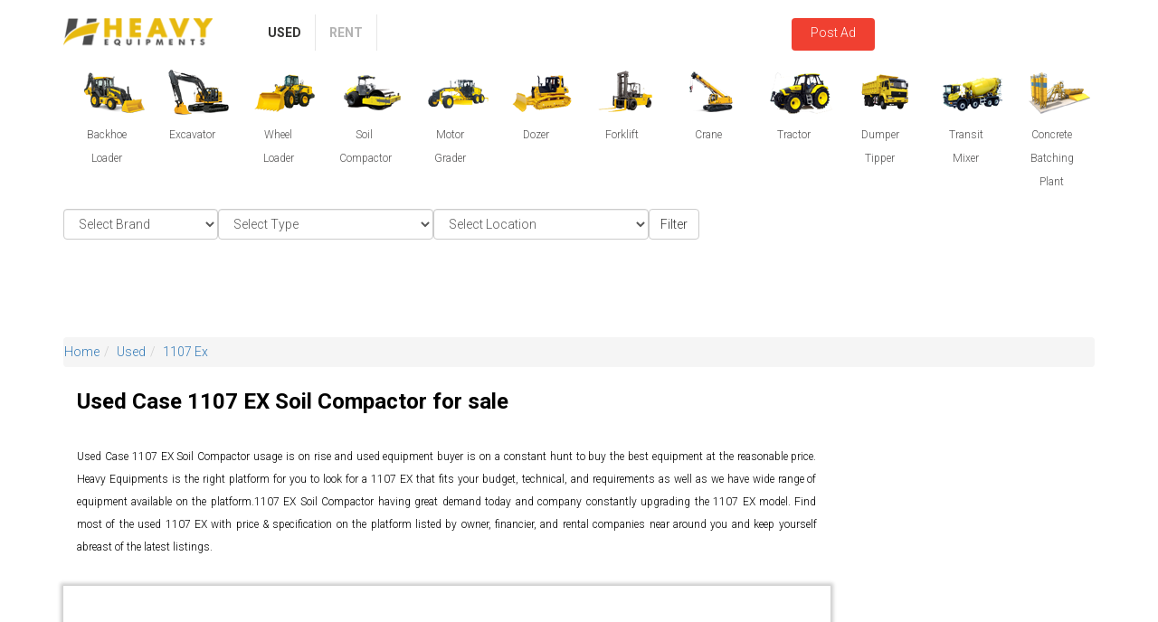

--- FILE ---
content_type: text/html; charset=UTF-8
request_url: https://www.heavyequipments.in/used/1107-ex
body_size: 18939
content:

<!DOCTYPE html>

<html lang="en">

<link rel="dns-prefetch" href="https://www.heavyequipments.in/mobile_assets/css/hq.css">    

<link rel="dns-prefetch" href="https://www.googletagservices.com">

<link rel="dns-prefetch" href="https://pagead2.googlesyndication.com">

<link rel="dns-prefetch" href="https://adservice.google.co.in">

<link rel="dns-prefetch" href="https://adservice.google.com">

<link rel="dns-prefetch" href="https://ajax.cloudflare.com">

<link rel="dns-prefetch" href="https://ajax.googleapis.com">

<link rel="dns-prefetch" href="https://msg91.com">

<link rel="dns-prefetch" href="https://ocsp.comodoca.com">
<link href="https://www.heavyequipments.in/css/datatable-multiselect-jasny-bootstrap.min.css" rel="stylesheet"/>
<link rel="stylesheet" type="text/css" href="https://www.heavyequipments.in/css/bootstrap.min.css">

<link rel="preconnect" href="https://www.heavyequipments.in/mobile_assets/css/hq.css" crossorigin="anonymous"/>

<link rel="preconnect" href="https://www.googletagservices.com" crossorigin="anonymous"/>

<link rel="preconnect" href="https://pagead2.googlesyndication.com" crossorigin="anonymous"/>

<link rel="preconnect" href="https://adservice.google.co.in" crossorigin="anonymous"/>

<link rel="preconnect" href="https://adservice.google.com"crossorigin="anonymous"/>

<link rel="preconnect" href="https://ajax.cloudflare.com"crossorigin="anonymous"/>

<link rel="preconnect" href="https://ajax.googleapis.com"crossorigin="anonymous"/>

<link rel="preconnect" href="https://msg91.com"crossorigin="anonymous"/>

<link rel="preconnect" href="https://ocsp.comodoca.com" crossorigin="anonymous" />

 <head>

		<meta charset="utf-8">

		<meta http-equiv="X-UA-Compatible" content="IE=edge">

		<meta name="viewport" content="width=device-width, initial-scale=1">

		<link rel="icon" type="image/png" sizes="96x96" href="https://www.heavyequipments.in/fevi/favicon-96x96.png">

		<link rel="manifest" href="https://www.heavyequipments.in/fevi/manifest.json">

        

	      
						
						    

							<title>Used Case Single Drum Vibratory Soil Compactor 1107EX for Sale- Heavyequipments.in- Heavy Equipments</title>

							<meta name="description" content="Used Case Single Drum Vibratory Soil Compactor 1107EX for SaleCase 1107 EX Soil Compactor,Price,Picture,Dealer,Specification,Capacity in India" />

							<meta name="keywords" content="Used Case Single Drum Roller, Case Single Drum Vibratory 1107EX, Used Case Soil Compactor " />

							

							<meta property="og:url" content="https://www.heavyequipments.in/used/1107-ex"/>

                            <meta property="og:title" content="Used Case Single Drum Vibratory Soil Compactor 1107EX for Sale- Heavyequipments.in- Heavy Equipments"/>

                            <meta property="og:description" content="Used Case Single Drum Vibratory Soil Compactor 1107EX for SaleCase 1107 EX Soil Compactor,Price,Picture,Dealer,Specification,Capacity in India"/>	

                            <meta name="twitter:title" content="Used Case Single Drum Vibratory Soil Compactor 1107EX for Sale- Heavyequipments.in- Heavy Equipments" />

                            <meta name="twitter:description" content="Used Case Single Drum Vibratory Soil Compactor 1107EX for SaleCase 1107 EX Soil Compactor,Price,Picture,Dealer,Specification,Capacity in India"/>

						
		

						

					
        		<meta name="geo.region" content="IN" />

        		<meta name="yandex-verification" content="b1155ff8ede7788c" />

        		<meta property="og:image" content="https://heavyequipments.in/fevi/android-icon-192x192.png"/>

        		<meta name="distribution" content="Global"/>

        		<meta name="author" content="Heavyequipments"/>

                <meta name="publisher" content="Heavyequipments"/>

                <meta name="copyright" content="Heavyequipments"/>

                <meta name="rating" content="General"/>

                <meta name="document-rating" content="Safe for Kids"/>

                <meta name="document-classification" content="Heavyequipments"/>

                <meta name="document-type" content="Public"/>

                <meta property="og:site_name" content="Heavyequipments" />

                <meta name="twitter:site" content="@HeavyEqn" />

                <meta name="twitter:card" content="summary" />

        		<meta name="msapplication-TileColor" content="#ffffff">

        		<meta name="theme-color" content="#e7b90f">

            		<!-- Favicon -->

            	<link rel="icon" href="https://www.heavyequipments.in/admin/dist/img/logo.png" type="image/x-icon">	



			<!--- form css -->

	<style>
		.menudropdown{
			margin-top: -31px!important;
			float: right;
		}
		.menudropdowntop{
			margin-bottom: -16px!important;
		}
		.typeclass{
			margin-left: 36px;
		}
	.hot-wrapper h4{
		font-size: 15px!important;
	}
	.btn_login_side{
		
		margin-top: -5px;
		height: 36px;
	}
	.submitmodal_title{
		margin-left: -11px!important;
	}	
	.btn_submiteqpmnt_type{
		margin-left: -113px!important;
	}
	#arrowleft:hover {
        color: red;
      }
		.otp_one{
		width: 70px!important;
		height: 53px!important;
		
		margin-left: -78px;
		color: black !important;
		border: 1px solid black !important;
		}


	.otp_two{
	width: 70px!important;
	height: 53px!important;
	
	margin-top: -54px;
	color: black !important;
	border: 1px solid black !important;
	}

	.otp_three{
	width: 70px!important;
	height: 53px!important;
	
	margin-left: 78px;
	margin-top: -53px;
	color: black !important;
	border: 1px solid black !important;
	}

	.otp_four{
	width: 70px!important;
	height: 53px!important;
	
	margin-left: 155px;
	margin-top: -53px;
	color: black !important;
	border: 1px solid black !important;

				
}
#loader {
  display: none;
  position: fixed;
  top: 3px;
  /*left: -74px;*/
  right: 0;
  bottom: 0;
  width: 100%;
  background: rgba(0,0,0,0.75) url('https://www.heavyequipments.in/images/loading2.gif') no-repeat center center;
  z-index: 10000;
}

.otp_one_signup{
	width: 70px!important;
	height: 53px!important;
	
	margin-left: -96px;
	color: black !important;
	border: 1px solid black !important;
	}


	.otp_two_signup{
	width: 70px!important;
	height: 53px!important;
	
	margin-top: -54px;
	color: black !important;
	border: 1px solid black !important;
	margin-left: -17px;
	}

	.otp_three_signup{
	width: 70px!important;
	height: 53px!important;
	
	margin-left: 64px;
	margin-top: -53px;
	color: black !important;
	border: 1px solid black !important;
	}
	.posttop{
		margin-right: -160px!important;
		color:white!important;
	}
	
	.otp_four_signup{
	width: 70px!important;
	height: 53px!important;
	
	margin-left: 142px;
	margin-top: -53px;
	color: black !important;
	border: 1px solid black !important;

				
}
#otpdiv{
	font-size: 16px;
	margin-top: 27px;
	margin-left: 24px;
}
.otptext{
	color: gray;
	font-size: 12px;
	
}
.continuewithphn{
	width: 212px!important;
}
.continuewithphn_signup{
	width: 212px !important;
}
.colmncss{
	margin-top: 20px;
}
.continuewithmail{
	margin-top: 15px !important;
	width: 212px !important;
}
.continuewithmail_signup{
	
	width: 212px !important;
}
.logincol{
	margin-top: 20px !important;
}
.continuewithregister{
	margin-top: 37px !important;
	width: 212px !important;
	background: rgba(230, 185, 18, .9)!important;
}
.inputs_otp_class{
	margin-left:40px;
}
.btn-white {
 
  color: black !important;
  border: 2px solid black !important;
 
  margin-top: 5px !important;
}
.whatsappmobile{
	color: black !important;
  	border: 2px solid black !important;
	  width: 212px !important;
}

.name{
	color: black !important;
  	border: 2px solid black !important;
	  width: 212px !important;
}
.phn_name{
	color: black !important;
  	border: 2px solid black !important;
	  width: 212px !important;
}
.state{
	color: black !important;
  	border: 2px solid black !important;
	  width: 212px !important;
	  margin-top: 20px;
  
}
.phn_state{
	color: black !important;
  	border: 2px solid black !important;
	  width: 212px !important;
	  margin-top: 20px;
  
}
.login_form{
	margin-left: -26px;
}
.mobile{
	color: black !important;
  	border: 2px solid black !important;
	  width: 212px !important;
	  margin-top: 20px;
  
}

.signup_email{
	color: black !important;
  	border: 2px solid black !important;
	  width: 212px !important;
	  margin-top: 20px;
  
}
.phn_signup_email{
	color: black !important;
  	border: 2px solid black !important;
	  width: 212px !important;
	  margin-top: 20px;
  
}
.signup_mobile{
	color: black !important;
  	border: 2px solid black !important;
	width: 212px !important;
	margin-top: 20px;
}
.phn_mobile{
	color: black !important;
  	border: 2px solid black !important;
	width: 212px !important;
	margin-top: 20px;
}

.signup_password{
	color: black !important;
  	border: 2px solid black !important;
	  width: 212px !important;
	  margin-top: 20px;
  
}


.email_login{
	color: black !important;
  	border: 2px solid black !important;
	 width: 212px !important;
  
}
.logindialog{
	position: relative;
display: table;
overflow-y: auto;
overflow-x: auto;
width: auto;
min-width: 300px;
}
.email_forgot{
	color: black !important;
  	border: 2px solid black !important;
	 width: 188px !important;
  
}
.sendmailsub{
	background: rgba(230, 185, 18, .9)!important;
	color: black!important;
}
.passwrdcss{
	color: black !important;
  	border: 2px solid black !important;
	  width: 212px !important;
}
.forgotclass{
	margin-left: 31px;
	font-size: 10px;
}
.col-md-12 a:hover{
	background-color: rgba(230, 185, 18, .9)!important;
}

.otp_signupdiv{
	margin-left: 50px;
}
.titlecss{
	margin-top: 39px !important;
	margin-left: 82px !important;
	color: black !important;
	font-size: 20px !important;
	font-weight: bold !important;
	font-family: Roboto,Arial,Helvetica,sans-serif !important;
}
#phonediv{
	margin-left: -9px !important;
}
.loginrow{
	margin-top: 28px !important;
}
.loginbtn{
	background: rgba(230, 185, 18, .9)!important;
	color: black!important;
	margin-left: 44px!important;
	margin-top: 40px!important;
}
.phn_registerbtn{
	background: rgba(230, 185, 18, .9)!important;
	color: black!important;
	margin-left: 44px!important;
	margin-top: 40px!important;
}
.registerbtn{
	background: rgba(230, 185, 18, .9)!important;
	color: black!important;
	
	margin-top: 7px !important;
	margin-left: 59px !important;
}
.regist_pwd_btn{
	background: rgba(230, 185, 18, .9)!important;
	color: black!important;
	margin-left: 38px;
}
.signupbtn{
	background: rgba(230, 185, 18, .9)!important;
	color: black!important;
}
.otpbtn_signup{
	background: rgba(230, 185, 18, .9)!important;
	color: black!important;
	margin-left: 42px;
	margin-top: 34px;
}
.emailbtn{
	background: rgba(230, 185, 18, .9)!important;
	color: black!important;
	margin-left: 60px!important;
	margin-top: 23px!important;
	
}

.otpbtn{
	background: rgba(230, 185, 18, .9)!important;
	color: black!important;
	margin-left: 64px !important;
	margin-top: 35px !important;
}
.featured{

    position: absolute;

    background: #e8bc22;

    border-radius: 1px;

    margin-left: 0;

    padding: 0 5px;

    color: #333;

    font-weight: bold;

    z-index:10;

}

.loginmodal{
	width: 453px;
	height: 574px;
	/*margin-left: 51px;*/
}
.logocss{
	margin-top: 46px;
	margin-left: 20px;
}
.modal-body{
	margin-left: 100px;
}
.btnsubeqpment{
	
	background-color: #f04031;
	color: #fff!important;
	
	margin-left: -134px;
	margin-top: 6px;
	border: red;
	height: 31px;
	width: 138px;
	font-weight: bold;

}
.headerdropmenu{
	margin-top: -48px!important;
}
.dashboardwrapper{
	margin-left: -351px!important;
	width: 1360px!important;
}
/* end rhl 22-05-2019 */

</style>
			
<script data-ad-client="ca-pub-7670253999333319" async src="https://pagead2.googlesyndication.com/pagead/js/adsbygoogle.js"></script>	

	</head>

	<body>

		<header class="">

			

			<div class="container">

				<div class="row">

					<div class="col-md-2">

						<div class="main-logo">

						    <span>

							<a href="https://www.heavyequipments.in/">

								<img src="https://www.heavyequipments.in/images/main-logo.png" class="img-responsive" alt="Heavy Equipments" title="Heavy Equipments">

										</a>

										

							</span>

						</div>		

					</div>

					<div class="col-md-3">

						<nav class="navbar navbar-default">

					    	<div class="navbar-header">

					      		<button type="button" class="navbar-toggle" data-toggle="collapse" data-target="#myNavbar">

					        		<span class="icon-bar"></span>

					        		<span class="icon-bar"></span>

							        <span class="icon-bar"></span> 

						      </button>

						    </div>

						    <div class="collapse navbar-collapse" id="myNavbar">

						    	<ul class="nav navbar-nav">

					        		<li class="active"><a href="https://www.heavyequipments.in/used">Used</a></li>

					        		<li ><a href="https://www.heavyequipments.in/rent">Rent</a></li>
									
					        		

					      		</ul>
								  

					    	</div>

						</nav>
						
					</div>
					  

					<div class="col-md-3">

						<div class="header-right posttop">

							<ul class="list-inline">

								
								<li><a href="#mylogin" data-toggle="modal" data-target="#mylogin" class="btn btn-red btn_login_side" rel="nofollow" style="height: 36px;">Post Ad</a></li>

								<!--<li><li class="dropdown"><a href="#" data-toggle="dropdown"><img src="https://www.heavyequipments.in/images/menu-icon.png" class="img-responsive"></a>

									<ul class="dropdown-menu">

										<li><a id="latlongcity"></a></li>

									</ul>

								</li>-->

								

								
										

										
							  	</li>

								

							</ul>

						</div>

					</div>

				</div>

			</div>

				

		
	        

    <link href="https://www.heavyequipments.in/css/hq.css" rel="stylesheet"/>

    
      

	
	
	<!---$ error solve by this url--->

	<script src="https://ajax.googleapis.com/ajax/libs/jquery/3.1.1/jquery.min.js"></script>

	
         
        <style>

		.gallery_view > ul > li {

			margin-bottom: 15px;

			width: 200px;

			list-style-type: none;

		}

		.gallery_view{

			height: 222px;

			overflow-y: auto;

		}

		
		.modal-title{
			margin-left: 68px;
			font-family: Roboto,Arial,Helvetica,sans-serif;
			font-weight: 200;
			font-size: 12px;
		}
		.submiteqmodal_content{
			width: 466px;
			margin-left: 47px;
		}
		</style>

 

		</header>

		<!-- /header  -->
			<div class="showdiv">
			<div class="modal fade mylogindiv" id="mylogin" tabindex="-1" role="dialog" aria-labelledby="myLargeModalLabel" aria-hidden="true" style="display: none;">

			<div class="modal-dialog modal-md logindialog">

			<div class="modal-content loginmodal">

				<!--<div class="modal-header">

					<button type="button" class="close login-cross" data-dismiss="modal" aria-hidden="true">Ã—</button>

					<h5 class="modal-title" id="myLargeModalLabel">Login</h5>

				</div>-->

				<div class="modal-body">

				<button type="button" class="login-cross pull-right" data-dismiss="modal" aria-hidden="true" id="closebtn">X</button>

				<button type="button" class="login-cross"  aria-hidden="true"id="arrowleftlink">
				<i class="fa fa-arrow-left" id="arrowleft" aria-hidden="true" style="margin-left: -172px;color: gray;cursor:pointer;display:none" ></i></a></button>
				
				<!--<img src="/images/back_popup.png" style="height:40px;width:40px"/>-->
				
				<img src="https://www.heavyequipments.in//images/main-logo.png" class="img-responsive logocss" alt="Heavy Equipments" title="Heavy Equipments">

				<div class="modal-title titlecss" id="logindiv"> Login</div>
				
				<div class="modal-title titlecss" id="signupdiv" style="display:none"> Sign Up</div>
				<div class="modal-title titlecss" id="phonediv" style="display:none" > Enter your phone number</div>
				<div class="modal-title" id="otpdiv" style="display:none;" > Enter verification code
				</div>
				<div class="otptext" style="display:none;">We sent a 4-digit code to your Whatsapp</div>

				<div class="row loginrow">

				<div class="col-md-6 logincol">

		<!--<form class="form-horizontal" method="post" role="form" action="" data-toggle="validator">-->
							<div class="col-md-12 login_form">

				<div class="form-group">

				<div class="col-md-12 otpclass">		          	
				 
				<a href="#" data-toggle="modal" data-target="#exampleModal" class="btn btn-white continuewithphn" rel="nofollow">Continue With Phone</a>

				<a href="#" data-toggle="modal" data-target="#exampleModal" class="btn btn-white continuewithphn_signup" rel="nofollow" style="display:none">Continue With Phone</a>
				
				<form name="loginphnform" method="post" action="https://www.heavyequipments.in/account/otpverify_cust_login" display="block">

				<input type="number" class="form-control whatsappmobile" data-minlength="10" autocomplete="off" maxlength=13  name="whatsappmobile_login" placeholder="10 digit whatsapp mobile no." required style="display:none" />

				<p class="error_mobile_login" style="display:none;width:190px;color:red"></p>

				<input type="button" value="Next" name="btn_submit_phn" class="btn btn-orange loginbtn" style="display:none">

				

				
				
				<div class="inputs_otp_class">
				<input type="text" class="form-control inputs otp_one" autocomplete="off" name="otp_one"  style="display:none" maxlength="1" />

				<input type="text" class="form-control inputs otp_two"  autocomplete="off" name="otp_two"  style="display:none" maxlength="1"/>

				<input type="text" class="form-control inputs otp_three" autocomplete="off" name="otp_three"  style="display:none" maxlength="1" />

				<input type="text" class="form-control inputs otp_four" autocomplete="off" name="otp_four" style="display:none" maxlength="1"/>
				</div>

				
				<input type="submit" value="Submit" name="btn_otp" class="btn btn-orange otpbtn" style="display:none">

			</form> <!-- login otp form -->


			
			<form method="post" action="account/add_cust" id="myform">
				<input type="text" class="form-control name" required name="name"  id="name" placeholder="Name" data-error="Name is invalid" style="display:none"/>
				<p class="nameerror" style="display:none;color:red;width:119px;"></p>
				
				<input type="text" class="form-control signup_email"  name="signup_email" autocomplete="off" data-bv-emailaddress="true" id="emailid" placeholder="Email"  data-error="Email is invalid"  style="display:none;color:red" required/>

				<p class="error_email" style="display:none;color:red;width:119px;"></p>

				<select name="state" id="states" data-id="1" onchange="get_cities()" class="form-control state" required style="display: none;">
				<option value="">Select State</option>
				
					<option value="1">Andaman and Nicobar Islands</option>  

					
					<option value="2">Andhra Pradesh</option>  

					
					<option value="3">Arunachal Pradesh</option>  

					
					<option value="4">Assam</option>  

					
					<option value="5">Bihar</option>  

					
					<option value="6">Chandigarh</option>  

					
					<option value="7">Chhattisgarh</option>  

					
					<option value="8">Dadra and Nagar Haveli</option>  

					
					<option value="9">Daman and Diu</option>  

					
					<option value="10">Delhi</option>  

					
					<option value="11">Goa</option>  

					
					<option value="12">Gujarat</option>  

					
					<option value="13">Haryana</option>  

					
					<option value="14">Himachal Pradesh</option>  

					
					<option value="15">Jammu and Kashmir</option>  

					
					<option value="16">Jharkhand</option>  

					
					<option value="17">Karnataka</option>  

					
					<option value="19">Kerala</option>  

					
					<option value="20">Lakshadweep</option>  

					
					<option value="21">Madhya Pradesh</option>  

					
					<option value="22">Maharashtra</option>  

					
					<option value="23">Manipur</option>  

					
					<option value="24">Meghalaya</option>  

					
					<option value="25">Mizoram</option>  

					
					<option value="26">Nagaland</option>  

					
					<option value="29">Odisha</option>  

					
					<option value="30">Paschim Medinipur</option>  

					
					<option value="31">Pondicherry</option>  

					
					<option value="32">Punjab</option>  

					
					<option value="33">Rajasthan</option>  

					
					<option value="34">Sikkim</option>  

					
					<option value="35">Tamil Nadu</option>  

					
					<option value="36">Telangana</option>  

					
					<option value="37">Tripura</option>  

					
					<option value="38">Uttar Pradesh</option>  

					
					<option value="39">Uttarakhand</option>  

					
					<option value="41">West Bengal</option>  

					  

				</select>
				<p class="stateerror" style="display:none;color:red;width:119px;"></p>

				

				<input type ="number" class="form-control signup_mobile" data-minlength="10" autocomplete ="off" placeholder="10 digit whatsapp mobile no." maxlength ="13"  name="signup_mobile" onkeyup="mymobile(this)" onkeypress="return isNumber(event)" id="mobileno" style="display: none;"/>
				<p class="error_mobile" style="display:none;width: 190px;color:red"></p>

				<input type="password" class="form-control signup_password" data-minlength="6" maxlength="16"  name="signup_password"  id="inputPassword" placeholder="Password" data-error="Please enter 6-16 Character" style="display: none;"/>
				<p class="error_pwd" style="display:none;width: 190px;color:red"></p>
				
				<input type="button" value="Signup" name="btn_submit_signup_mb" class="btn btn-orange registerbtn" style="display:none">
				<input type="submit" value="Signup" name="btn_submit_signup" class="btn btn-orange regist_pwd_btn" style="display:none">

			</form> <!-- end signup myfrom -->


			<form method="post" action="account/otpverify_cust" id="phonenumberotpform" name="phonenumberotpform">

				<input type="text" class="form-control phn_name" required name="name"  id="name" placeholder="Name" data-error="Name is invalid" style="display:none"/>
				
				
				<input type="text" class="form-control phn_signup_email"  name="signup_email" autocomplete="off" data-bv-emailaddress="true" id="emailid" placeholder="Email" data-error="Email is invalid"  style="display:none;color:red" required/>

				

				<select name="state" id="states" data-id="1" onchange="get_cities()" class="form-control phn_state" required style="display: none;">
				<option value="">Select State</option>
				
					<option value="1">Andaman and Nicobar Islands</option>  

					
					<option value="2">Andhra Pradesh</option>  

					
					<option value="3">Arunachal Pradesh</option>  

					
					<option value="4">Assam</option>  

					
					<option value="5">Bihar</option>  

					
					<option value="6">Chandigarh</option>  

					
					<option value="7">Chhattisgarh</option>  

					
					<option value="8">Dadra and Nagar Haveli</option>  

					
					<option value="9">Daman and Diu</option>  

					
					<option value="10">Delhi</option>  

					
					<option value="11">Goa</option>  

					
					<option value="12">Gujarat</option>  

					
					<option value="13">Haryana</option>  

					
					<option value="14">Himachal Pradesh</option>  

					
					<option value="15">Jammu and Kashmir</option>  

					
					<option value="16">Jharkhand</option>  

					
					<option value="17">Karnataka</option>  

					
					<option value="19">Kerala</option>  

					
					<option value="20">Lakshadweep</option>  

					
					<option value="21">Madhya Pradesh</option>  

					
					<option value="22">Maharashtra</option>  

					
					<option value="23">Manipur</option>  

					
					<option value="24">Meghalaya</option>  

					
					<option value="25">Mizoram</option>  

					
					<option value="26">Nagaland</option>  

					
					<option value="29">Odisha</option>  

					
					<option value="30">Paschim Medinipur</option>  

					
					<option value="31">Pondicherry</option>  

					
					<option value="32">Punjab</option>  

					
					<option value="33">Rajasthan</option>  

					
					<option value="34">Sikkim</option>  

					
					<option value="35">Tamil Nadu</option>  

					
					<option value="36">Telangana</option>  

					
					<option value="37">Tripura</option>  

					
					<option value="38">Uttar Pradesh</option>  

					
					<option value="39">Uttarakhand</option>  

					
					<option value="41">West Bengal</option>  

					  

				</select>
				

				<input type ="number" class="form-control phn_mobile" data-minlength="10" autocomplete ="off" placeholder="10 digit whatsapp mobile no." maxlength ="13"  name="mobile" onkeyup="mymobile(this)" onkeypress="return isNumber(event)" id="mobileno" style="display: none;"/>

				<div class="otp_signupdiv">
				<input type="text" class="form-control inputs otp_one_signup" autocomplete="off" name="otp_one_signup"  style="display:none" maxlength="1" />

				<input type="text" class="form-control inputs otp_two_signup"  autocomplete="off" name="otp_two_signup"  style="display:none" maxlength="1"/>

				<input type="text" class="form-control inputs otp_three_signup" autocomplete="off" name="otp_three_signup"  style="display:none" maxlength="1" />

				<input type="text" class="form-control inputs otp_four_signup" autocomplete="off" name="otp_four_signup" style="display:none" maxlength="1"/>

				</div>

				
				<input type="button" value="Signup" name="btn_submit_signup_mb_phn" class="btn btn-orange phn_registerbtn" style="display:none">
				<input type="submit" value="Submit" name="btn_submit_signupotp" class="btn btn-orange otpbtn_signup" style="display:none">

			</form> <!-- end signup phonenumberotpform -->


				<input type="password" class="form-control signup_confirm" id="inputPasswordConfirm" data-match="#inputPassword" data-match-error="Conform password don't match" placeholder="Confirm password" style="display:none">

				<input id="example-input2-group2" name="email_forgot" class="form-control email_forgot" required placeholder="Email" type="email" style="display: none;">


				<p id="whatsappmberror" class="whatsappmberror" style="color:red;display:none;font-size: 9px;"></p>
			
				

				<!--<input type="email" class="form-control email_login" id="email" name="email_login" autocomplete="off"  placeholder="Email" style="display:none" >-->


				</div>   
				<div class="col-md-12 colmncss">		          	

				<a href="#" class="btn btn-white continuewithmail" >Continue With Email</a>

				<a href="#signupmail" class="btn btn-white continuewithmail_signup" style="display:none" >Continue With Email</a>

				<span class="input-group-btn sendmailbtn" style="display: none;"><input type="submit" class="btn btn-red btn-anim sendmailsub" name="btn_save" value="Send Mail" /></span> 

				<button type="submit" name="btn_add_cust" class="btn btn-success btn-anim signupbtn" style="display: none;"><i class="icon-rocket"></i><span class="btn-text">Sign Up</span></button>

				<!--<input type="password" class="form-control passwrdcss" name="password"  autocomplete="off" id="password" placeholder="Password" style="display:none">-->

				</div>  
				<div class="col-md-12 colmncss">	
				<!--<a href="#" class="text-center forgotclass" style="display:none;">Forgot Password?</a>-->

				<form name="emailloginform" method="post" action="https://www.heavyequipments.in/login/auth/emailflag" style="display:block">

				<input type="email" class="form-control email_login" id="email" name="email_login" autocomplete="off"  placeholder="Email" style="display:none;margin-top: -41px;" required >
				<input type="password" class="form-control passwrdcss" name="password"  autocomplete="off" id="password" placeholder="Password" style="display:none;margin-top: 18px;" required>
				<input type="submit" value="Submit" name="btn_submit" class="btn btn-orange emailbtn" style="display:none">

				</form>

				<a href="#" class="btn btn-white continuewithregister">New User Register Here</a>


				</div>   
				
				


				<!-- Button trigger modal -->



			<!--</form>	-->

			</div>
		</div>
	</div>
	</div>
				</div></div>

			<!-- /.modal-content -->

		</div>

		<!-- /.modal-dialog -->

	</div>
</div>
<div id="loader"></div>
	

<meta name="robots" content="noodp">	

<script async src="https://www.googletagmanager.com/gtag/js?id=UA-83536151-1"></script>

<script>

$("#arrowleftlink").click(function() {
	
	$('#logindiv').show();
	$('#phonediv').hide();
	$('.login_form :input').hide();
	$('.login_form p').hide();
	$('.continuewithphn').show(); 
	$('.continuewithmail').show(); 
	$('.continuewithregister').show();
	$('#arrowleft').hide();
	$('#otpdiv').hide();
	$('.otptext').hide();
	$('.email_login').hide(); 
	$('.passwrdcss').hide();
	$('.emailbtn').hide();
	$('.forgotclass').hide();

	$('.continuewithphn_signup').hide(); 
	$('.continuewithmail_signup').hide(); 
	$('#signupdiv').hide();

	$('.name').hide();
		 
	$('.state').hide();
	$('.mobile').hide();
	$('.phn_state').hide();
	$('.signup_email').hide();
	
	$('.registerbtn').hide();
	$('.signup_password').hide();
	$('.regist_pwd_btn').hide();
	

});
 
$(".continuewithphn").click(function() {
	   $('#arrowleft').show();
	   $('.continuewithphn').hide(); 
	   $('.continuewithmail').hide(); 
	   $('.continuewithregister').hide(); 
	   
	   
		$('.whatsappmobile').show(); 
		$('.whatsappmobile').val('');
		$('#logindiv').hide();
		$('.passwrdcss').hide();
		$('#phonediv').show();
		$('.loginbtn').show();
		
});

$(".continuewithphn_signup").click(function() {
		$('.continuewithphn_signup').hide(); 
	    $('.continuewithmail_signup').hide();

	  	$('.phn_name').show();
		 
		  $('.phn_state').show();
		  $('.phn_mobile').show();
		  $('.phn_signup_email').show();
		  
		  $('.loginbtn').hide();
		  $('.phn_registerbtn').show();
		  
		  
		  
		  
		
		
});

$(".continuewithmail_signup").click(function() {
	
		$('.continuewithphn_signup').hide(); 
	    $('.continuewithmail_signup').hide();
	  	$('.name').show();
		 
		$('.state').show();
		$('.mobile').hide();
		$('.signup_email').show();
		$('.signup_password').show();
		$('.signup_mobile').show();
		
		$('.loginbtn').hide();
		$('.registerbtn').hide();
		$('.regist_pwd_btn').show();
	
		
});


$(".continuewithregister").click(function() {

	$('#arrowleft').show();
	$('.continuewithphn').hide(); 
	$('.continuewithmail').hide(); 
	  $('.continuewithregister').hide(); 
	   $('#logindiv').hide();

	   $('.continuewithphn_signup').show(); 
	   $('.continuewithmail_signup').show(); 
	  $('input').hide();
	   $('#signupdiv').show();
	   
	  
		
		
});

$(".loginbtn").click(function() {

	$('.error_mobile_login').hide();
	$('.error_mobile').hide();
	
	var whatsappmobile = $('.whatsappmobile').val();
	
	//$('#mobileverify').val(whatsappmobile);

	if(whatsappmobile == '')
	{
		
		$('.error_mobile_login').show();
		$('.error_mobile_login').html('Whatsapp number is required');
		return false;
	}else{
		$('.error_mobile_login').hide();
		
	}
	if(whatsappmobile != '')
	{

		if(whatsappmobile.length < 10)
		{
			$('.error_mobile_login').show();
			$('.error_mobile_login').html('Enter minimum 10 digit Whatsapp number');
			return false;
		}
		
		
	}

	if(whatsappmobile !=''){
		jQuery.ajax({
		type: "POST",
		url: "https://www.heavyequipments.in/account/empty_mobile",
		data: {"whatsappmobile":whatsappmobile},
		dataType :"text",
		success: function(res) {
				if(res){
					$('.error_mobile_login').show();
					$('.error_mobile_login').html('Mobile Number does not exist');
					return false;
				}
			}
			
			
		});
			
	}
		
		jQuery.ajax({
		url: "https://www.heavyequipments.in/login/auth",
		type: "POST",
		data:{"whatsappmobilelogin":whatsappmobile},
		dataType :"text",
		
		success: function(res) {
			console.log(res);
			}
		
		});



//}
	
	
	//$('#whatsappmberror').hide();
	$('#phonediv').hide();
	$('.whatsappmobile').hide();
	
	$('.name').hide();
	$('.signup_email').hide();
	$('.state').hide();
	$('.mobile').hide();
	//$('.nameerror').hide();
	$('.loginbtn').hide();
	$('.signupbtn').hide();
	$('.error_mobile_login').hide();
	$('.error_mobile').hide();
	$('.otpbtn').show();
	$('#otpdiv').show();
	$('.otptext').show();
	$('.otp_one').show();
	$('.otp_two').show();
	$('.otp_three').show();
	$('.otp_four').show();
	
});

$(".continuewithmail").click(function() {
	   $('#arrowleft').show();
	   $('.continuewithphn').hide(); 
	   $('.continuewithmail').hide(); 
	   $('.continuewithregister').hide(); 
	   
	   $('.email_login').show(); 
	   $('.passwrdcss').show();
	   $('.emailbtn').show();
	   $('.forgotclass').show();
	   
		
		$('#logindiv').show();
		$('#phonediv').hide();
		$('.loginbtn').hide();
		
});

$(".forgotclass").click(function() {
	   $('.email_login').hide(); 
	   $('.passwrdcss').hide(); 
	   $('.forgotclass').hide();
	   $('.emailbtn').hide();
	   
	   
	   
	   $('.sendmailbtn').show(); 
	   $('.email_forgot').show();
	   
		
});


$("#closebtn").click(function() {
		
		//window.location.reload();
		$('.phn_name').val('');
		$('.name').val('');
		$('.phn_signup_email').val('');
		$('.signup_email').val('');
		
		$('.phn_state').val('');
		$('.state').val('');
		$('.signup_password').val('');
		$('.phn_mobile').val('');
		$('.signup_mobile').val('');
		
		$('.email_login').val('');
		$('.passwrdcss').val('');
		$('.whatsappmobile').val('');
});


$(".otpbtn").click(function() {
	
	var otp_one = $('.otp_one').val();
	
	var otp_two = $('.otp_two').val();
	var otp_three = $('.otp_three').val();
	var otp_four = $('.otp_four').val();

	var otp = otp_one+otp_two+otp_three+otp_four;
	var whatsappmobile = $('.whatsappmobile').val();
	if(otp_one == '' || otp_two == '' || otp_three == '' || otp_four == ''){
		
		//alert('add OTP number');
		$('.error_mobile_login').show();
		$('.error_mobile_login').html('OTP is required');
		return false;
	}
	

	/*jQuery.ajax({
		type: "POST",
		url: "account/otpverify_cust_login/"+whatsappmobile+"/"+otp,
		
		success: function(res) {
			//console.log(res);
				
			  window.location.href = "https://heavyequipments.in/account/dashboard";
			
			}
		
		});*/


});

$(".registerbtn").click(function() {
	
	var name = $('.name').val();
	var email = $('.signup_email').val();
	var state = $('.state').val();
	var mobile = $('.mobile').val();
	var password = $('.signup_password').val();
	
	if(name == '')
	{
		$('.nameerror').show();
		$('.nameerror').html('Name is required');
		return false;
	}else{
		$('.nameerror').hide();
		
	}

	if(email == '')
	{
		$('.error_email').show();
		$('.error_email').html('Email is required');
		return false;

	}else{
		$('.error_email').hide();
		
	}
	if(state == '')
	{
		
		$('.stateerror').show();
		$('.stateerror').html('State is required');
		return false;
	}else{
		$('.stateerror').hide();
		
	}

	if(mobile == '')
	{
		
		$('.error_mobile').show();
		$('.error_mobile').html('Whatsapp number is required');
		return false;
	}else{
		$('.error_mobile').hide();
		
	}
	if(mobile != ''){
		if(mobile.length < 10)
		{
			$('.error_mobile').show();
			$('.error_mobile').html('Enter minimum 10 digit Whatsapp number');
			return false;
		}

		$.ajax({
        url : "https://www.heavyequipments.in/account/exist_mobile",
        type : "POST",
        
       success : function(res) {
				if(res){
					$('.error_mobile').show();
					$('.error_mobile').html('Mobile number already exist');
					return false;
				}
            
        	},
        
    	});

	}else{
		$('.error_mobile').hide();
		
	}

		$('.otpbtn_signup').show();
		$('.otp_one_signup').show();
		$('.otp_two_signup').show();
		$('.otp_three_signup').show();
		$('.otp_four_signup').show();
		$('.name').hide();
		$('.signup_email').hide();
		$('.state').hide();
		$('.mobile').hide();
		$('.registerbtn').hide();
	
		$.ajax({
        url : "https://www.heavyequipments.in/account/add_cust",
        type : "POST",
        dataType : "json",
        data : {"name" : name, "signup_email" : email,"mobile": mobile,"state": state},
        success : function(data) {
			/*window.setTimeout( function(){
					window.location.replace("https://www.heavyequipments.in/account/dashboard");
             }, 100);*/
            // do something
        },
        
    });
	


});

$(".phn_registerbtn").click(function() {
	
	var name = $('.phn_name').val();
	var email = $('.phn_signup_email').val();
	var state = $('.phn_state').val();
	var mobile = $('.phn_mobile').val();
	//alert(mobile);
	
	if(name == '')
	{
		$('.nameerror').show();
		$('.nameerror').html('Name is required');
		return false;
	}else{
		$('.nameerror').hide();
		
	}

	if(email == '')
	{
		$('.error_email').show();
		$('.error_email').html('Email is required');
		return false;

	}else{
		$('.error_email').hide();
		
	}
	if(state == '')
	{
		
		$('.stateerror').show();
		$('.stateerror').html('State is required');
		return false;
	}else{
		$('.stateerror').hide();
		
	}

	if(mobile == '')
	{
		
		$('.error_mobile').show();
		$('.error_mobile').html('Whatsapp number is required');
		return false;
	}else{
		$('.error_mobile').hide();
		
	}
	if(mobile != ''){
		if(mobile.length < 10)
		{
			$('.error_mobile').show();
			$('.error_mobile').html('Enter minimum 10 digit Whatsapp number');
			return false;
		}

		$.ajax({
        url : "https://www.heavyequipments.in/account/exist_mobile",
        type : "POST",
        
       success : function(res) {
				if(res){
					$('.error_mobile').show();
					$('.error_mobile').html('Mobile number already exist');
					return false;
				}
            
        	},
        
    	});

	}else{
		$('.error_mobile').hide();
		
	}

		$('.otpbtn_signup').show();
		$('.otp_one_signup').show();
		$('.otp_two_signup').show();
		$('.otp_three_signup').show();
		$('.otp_four_signup').show();
		$('.phn_name').hide();
		$('.phn_signup_email').hide();
		$('.phn_state').hide();
		$('.phn_mobile').hide();
		$('.phn_registerbtn').hide();
	
		$.ajax({
        url : "https://www.heavyequipments.in/account/add_cust",
        type : "POST",
        dataType : "json",
        data : {"name" : name, "signup_email" : email,"mobile": mobile,"state": state},
        success : function(data) {
			console.log(data);
        },
        
    });
	
	
	



});

$(".regist_pwd_btn").click(function() {

	//signupmail
	var name = $('.name').val();
	var email = $('.signup_email').val();
	var state = $('.state').val();
	var password = $('.signup_password').val();
	var signup_mobile = $('.signup_mobile').val();
	if(name == '')
	{
		
		$('.nameerror').show();
		$('.nameerror').html('Name is required');
		return false;
	}else{
		$('.nameerror').hide();
		
	}

	if(email == '')
	{
		$('.error_email').show();
		$('.error_email').html('Email is required');
		return false;

	}else{
		$('.error_email').hide();
		
	}

	if(email!= ''){
		
		/*$.post('https://www.heavyequipments.in/account/exist_email', {'email' : email}, function(data) {
			if(data=='exist') return false;
			console.log(data);
		});*/
		
	}

	if(state == '')
	{
		
		$('.stateerror').show();
		$('.stateerror').html('State is required');
		return false;
	}else{
		$('.stateerror').hide();
		
	}

	if(password == '')
	{
		
		$('.error_pwd').show();
		$('.error_pwd').html('Password is required');
		return false;
	}else{
		$('.error_pwd').hide();
		
	}
	if(password != ''){
		if(password.length < 6)
		{
			$('.error_pwd').show();
			$('.error_pwd').html('Enter minimum 6 characters password');
			return false;
		}
	}else{
		$('.error_pwd').hide();
		
	}

	if(signup_mobile == ''){
		$('.error_mobile').show();
		$('.error_mobile').html('Mobile number is required');
		return false;
	}else{
		$('.error_mobile').hide();
		
	}

	$('.regist_pwd_btn').hide();


});

$(".otpbtn_signup").click(function() {
	
	var otp_one  = $('.otp_one_signup').val();
	var otp_two   = $('.otp_two_signup').val();
	var otp_three = $('.otp_three_signup').val();
	var otp_four  = $('.otp_four_signup').val();

	var name  = $('.name').val();
	var email = $('.signup_email').val();
	var state = $('.state').val();
	

	
	var otp = otp_one+otp_two+otp_three+otp_four;
	
	var whatsappmobile = $('.mobile').val();
	var spinner = $('#loader');
	spinner.show();
	
	/*jQuery.ajax({
		type: "POST",
		url: "account/otpverify_cust/"+ whatsappmobile +"/" + otp + "/" +name+ "/"+ email +"/" +state,
		
		success: function(res) {
			if(res)
			{
				spinner.hide();
			}
			
			 window.location.href = 'https://heavyequipments.in/account/dashboard/';
			 
			
		}
	});*/

});



  window.dataLayer = window.dataLayer || [];

  function gtag(){dataLayer.push(arguments);}

	gtag('js', new Date());
	gtag('config', 'UA-83536151-1');
  

 

</script>	 

<script>

$(document).ready(function(){
  $("#myform").on("submit", function(){
    $("#loader").show();
  });//submit
});//document ready



var $ = jQuery;

$(".inputs").keyup(function () {
    if (this.value.length == this.maxLength) {
      $(this).next('.inputs').focus();
    }
});


function myemail(e) {
	
	
	var email1 = $('#emailid').val();

	if(email1!=''){
	
	var data = { 
			email : email1
		}
		$.post('https://www.heavyequipments.in/account/unique_email',data,
		function(response,status){

			 }).done(function ( data ) {

				 console.log(data);

				 if(data){

					 $('.error_email').html(data);
					 $('.error_email').show();
					 $('#emailid').val('');
					 return false;

				 }else{

					 $('.error_email').html('');

				 }

	 });
	}
}


function mymobile(e) 
{
	
	var mobile = $('#mobileno').val();
	var mobile = $('.phn_mobile').val();
	if(mobile != ''){
	$('.error_mobile').show();
	var data = { 
			mobile : mobile}

	$.post('https://www.heavyequipments.in/account/unique_mobile',data,function(response,status){

			}).done(function ( data ) {

				console.log(data);
				if(data){

					$('.error_mobile').html(data);

					$('#mobileno').val('');


				}else{

					$('.error_mobile').html('');

				}

	});
	}

}

function IsEmail(email) {

var regex = /^(()?\d{3}())?(-|\s)?\d{3}(-|\s)?\d{4}$/;

if(!regex.test(email)) {
	return false;
	}
}


	function IsAlphaNumeric(e) {

	debugger;

	var keyCode = e.keyCode == 0 ? e.charCode : e.keyCode;

	var ret = ((keyCode == 45) || (keyCode >= 48 && keyCode <= 57) || (keyCode >= 65 && keyCode <= 90) || (keyCode >= 97 && keyCode <= 122) || (specialKeys.indexOf(e.keyCode) != -1 && e.charCode != e.keyCode));

	// document.getElementById("error").style.display = ret ? "none" : "inline";

	return ret;

	}

	function isNumber(evt) {

	var charCode = (evt.which) ? evt.which : event.keyCode

	if (charCode != 43 && charCode > 31 && (charCode < 48 || charCode > 57))

	return false;

	return true;

	}  

	function myFunction() 
	{

	var x = document.getElementById('DealerPrice');

	if (x.style.display === 'none') {

		x.style.display = 'block';

	} else {

		x.style.display = 'none';

	}

	} 



function get_cities(){

		var states = $('#states').val();

		var data = { 

					states : states,

				}



			$.post('https://www.heavyequipments.in/account/get_cities',data,function(response,status){

					}).done(function ( data ) {

						console.log(data);

						$('#cities').html(data);

						



			});

				

	}


$(function(){
 $('#usedid').on('click',function(){
	
	
	var spinner = $('#loader');
	$('#submiteqModal').hide();
	spinner.show();
	
    window.location.href = "https://www.heavyequipments.in/used_tab/submitequipment/1";
	
});
});

$(function(){
 $('#rentid').on('click',function(){
	
	var spinner = $('#loader');
	$('#submiteqModal').hide();
	spinner.show();
	
    window.location.href = "https://www.heavyequipments.in/rent_tab/submitequipment/0";
	
});
});


</script>

<script> window._peq = window._peq || []; window._peq.push(["init"]); </script>
<script src="https://clientcdn.pushengage.com/core/58076d1f40f340c057173d39dc1e897c.js" async></script><style>
@import url('https://fonts.googleapis.com/css?family=Open+Sans|Roboto:300,700');

* {
  box-sizing: border-box;
}
div {
  padding: 0;
}
BODY {
  font-family: 'Roboto', sans-serif;
  font-size: 14px;
  color: #000000;
  line-height: 1.8em;
}

.promo-box-container {
  position: relative;
  margin: auto;
  display: block;
  margin-top: 3%;
  margin-bottom: 3%;
  max-width: 900px;
  width: 100%;
  min-height: 225px;
  background: linear-gradient(rgba(241, 143, 1, 0.9), rgba(241, 143, 1, 0.9)),
    /* url("https://placeimg.com/940/300/any") */
      no-repeat 100%;
  z-index: 1;
  -webkit-box-shadow: 4px 4px 4px 0px rgba(0, 0, 0, 0.75);
  -moz-box-shadow: 4px 4px 4px 0px rgba(0, 0, 0, 0.2);
  box-shadow: 4px 4px 4px 0px rgba(0, 0, 0, 0.2);
}

/* .promo-box-container .right-triangle {
  position: absolute;
  bottom: 0%;
  right: 0%;
  height: 100%;
  width: 50%;
  background: linear-gradient(rgba(128, 0, 128, 0.6), rgba(128, 0, 128, 0.6)),
    url("https://placeimg.com/940/300/any")
      no-repeat 100%;
  -webkit-clip-path: polygon(100% 0, 0% 100%, 100% 100%);
  clip-path: polygon(100% 0, 0% 100%, 100% 100%);
} */

.promo-box-container .linkspanner {
  position: absolute;
  width: 100%;
  height: 100%;
  top: 0;
  left: 0;
  z-index: 1;
}

.promo-box-container .title {
  font-family: 'Roboto', sans-serif;
  font-size: 30px;
  font-weight: 600;
  color: #000;
  line-height: 40px;
  position: absolute;
  top: 50%;
  left: 36%;
  margin-right: 8%;
  margin-top: 0;
  transform: translate(-50%, -50%);
  z-index: 99;
}

.promo-box-container .title a {
  text-decoration: none;
  color: #000;
}

.promo-box-container .title span.lighter {
  font-weight: 300;
}

.promo-box-container .cta-button {
  background: rgba(241, 143, 1, 1);
  position: absolute;
  bottom: 10px;
  right: 10px;
  padding: 0.7em;
  float: right;
  text-decoration: none;
  color: #000;
  font-weight: 600;
  font-family: 'Roboto', sans-serif;
  z-index: 99;
  -o-transition: color 0.5s, background-color 0.5s;
  -ms-transition: color 0.5s, background-color 0.5s;
  -moz-transition: color 0.5s, background-color 0.5s;
  -webkit-transition: color 0.5s, background-color 0.5s;
  transition: color 0.5s, background-color 0.5s;
}

.promo-box-container .cta-button:hover {
  color: #000;
  background-color: #F3A32F;
}

@media all and (max-width: 600px) {
  .promo-box-container {
    position: relative;
    margin: auto;
    display: block;
    margin-top: 1.6rem;
    margin-bottom: 1.6rem;
    width: 600px;
    height: 200px;
    z-index: 1;
    color: #000;
    background: linear-gradient(rgba(241, 143, 1, 0.9), rgba(241, 143, 1, 0.9)),
      /* url("https://placeimg.com/300/300/any") */
        no-repeat 90%;
  }
  .promo-box-container .title {
    font-size: 24px;
    line-height: 28px;
  }
  .promo-box-container .title span.lighter {
    font-size: 19px;
    display: block;
    line-height: 24px;
    margin-top: 10px;
  }
  .promo-box-container .cta-button {
    font-size: 12px;
    top: auto;
  }
  .promo-box-container .right-triangle {
    width: 39%;
    background: linear-gradient(rgba(128, 0, 128, 0.6), rgba(128, 0, 128, 0.6)),
      url("https://placeimg.com/300/300/any")
        no-repeat 90%;
  }
}
</style>
<!-- jPList core js and css --><link href="https://www.heavyequipments.in/dist/css/jplist.core.min.css" rel="stylesheet" type="text/css"/><section class="equipment-list"><div class="container"> <div class="row"><div class="col-md-12"><div class="col-md-1"><div class="type-section-filter"> <a href="https://www.heavyequipments.in/used/backhoe-loader" class="link-type-section" title="Used Backhoe Loader for sale" alt="Used Backhoe Loader for sale" > <div class="equipment-1"></div>Backhoe Loader</a></div></div><div class="col-md-1"><div class="type-section-filter"> <a href="https://www.heavyequipments.in/used/excavator" class="link-type-section" title="Used Excavator for sale" alt="Used Excavator for sale" > <div class="equipment-2"></div>Excavator</a></div></div><div class="col-md-1"><div class="type-section-filter"> <a href="https://www.heavyequipments.in/used/wheel-loader" class="link-type-section" title="Used Wheel Loader for sale" alt="Used Wheel Loader for sale" > <div class="equipment-3"></div>Wheel Loader</a></div></div><div class="col-md-1"><div class="type-section-filter"> <a href="https://www.heavyequipments.in/used/soil-compactor" class="link-type-section" title="Used Soil Compactor for sale" alt="Used Soil Compactor for sale" > <div class="equipment-4"></div>Soil Compactor</a></div></div><div class="col-md-1"><div class="type-section-filter"> <a href="https://www.heavyequipments.in/used/motor-grader" class="link-type-section" title="Used Motor Grader for sale" alt="Used Motor Grader for sale" > <div class="equipment-5"></div>Motor Grader</a></div></div><div class="col-md-1"><div class="type-section-filter"> <a href="https://www.heavyequipments.in/used/dozer" class="link-type-section" title="Used Dozer for sale" alt="Used Dozer for sale" > <div class="equipment-6"></div>Dozer</a></div></div><div class="col-md-1"><div class="type-section-filter"> <a href="https://www.heavyequipments.in/used/forklift" class="link-type-section" title="Used Forklift for sale" alt="Used Forklift for sale" > <div class="equipment-7"></div>Forklift</a></div></div><div class="col-md-1"><div class="type-section-filter"> <a href="https://www.heavyequipments.in/used/crane" class="link-type-section" title="Used Crane for sale" alt="Used Crane for sale" > <div class="equipment-8"></div>Crane</a></div></div><div class="col-md-1"><div class="type-section-filter"> <a href="https://www.heavyequipments.in/used/tractor" class="link-type-section" title="Used Tractor for sale" alt="Used Tractor for sale" > <div class="equipment-9"></div>Tractor</a></div></div><div class="col-md-1"><div class="type-section-filter"> <a href="https://www.heavyequipments.in/used/dumper-tipper" class="link-type-section" title="Used Dumper Tipper for sale" alt="Used Dumper Tipper for sale" > <div class="equipment-10"></div>Dumper Tipper</a></div></div><div class="col-md-1"><div class="type-section-filter"> <a href="https://www.heavyequipments.in/used/transit-mixer" class="link-type-section" title="Used Transit Mixer for sale" alt="Used Transit Mixer for sale" > <div class="equipment-11"></div>Transit Mixer</a></div></div><div class="col-md-1"><div class="type-section-filter"> <a href="https://www.heavyequipments.in/used/concrete-batching-plant" class="link-type-section" title="Used Concrete Batching Plant for sale" alt="Used Concrete Batching Plant for sale" > <div class="equipment-12"></div>Concrete Batching Plant</a></div></div> </div></div> <div class="row mt-10"><input type="hidden" id="currentpage" value="used"><input type="hidden" id="searchpage" value=""><div class="col-md-12 fix_filter_div"><div class="col-md-9" id="sidebar"><form method="post" role="form" class="form-inline" action="https://www.heavyequipments.in/filter/filter_ltb/used" onsubmit="get_equipment_filter();" id="get_equipment"><div class="row"><p class="filternotif"></p> <div class="form-group"> <select class="form-control" id="multibrand" data-style="form-control btn-default btn-outline" name="multibrand" > <option value="">Select Brand</option><option value="ACE">ACE</option><option value="Ajax Fiori">Ajax Fiori</option><option value="ALPHA">ALPHA</option><option value="AMW">AMW</option><option value="Apollo">Apollo</option><option value="Aquarius">Aquarius</option><option value="Ashitech">Ashitech</option><option value="Ashok Leyland">Ashok Leyland</option><option value="Atlas Copco">Atlas Copco</option><option value="BEML">BEML</option><option value="BharatBenz">BharatBenz</option><option value="Bobcat">Bobcat</option><option value="Bull">Bull</option><option value="Casagrande">Casagrande</option><option value="Case">Case</option><option value="Caterpillar">Caterpillar</option><option value="Coles">Coles</option><option value="Deere">Deere</option><option value="Demag">Demag</option><option value="Doosan">Doosan</option><option value="Dynapac">Dynapac</option><option value="Eicher">Eicher</option><option value="ELGI">ELGI</option><option value="ESCORT">ESCORT</option><option value="Everdigm">Everdigm</option><option value="Godrej">Godrej</option><option value="Greaves">Greaves</option><option value="Grove">Grove</option><option value="HAMM">HAMM</option><option value="Haulotte">Haulotte</option><option value="Hino">Hino</option><option value="Hyundai">Hyundai</option><option value="INDITAL">INDITAL</option><option value="Indo Power">Indo Power</option><option value="IR">IR</option><option value="JCB">JCB</option><option value="JLG">JLG</option><option value="Kalmar">Kalmar</option><option value="Kamaz">Kamaz</option><option value="KLEEMANN">KLEEMANN</option><option value="Kobelco">Kobelco</option><option value="Komatsu">Komatsu</option><option value="Krupp">Krupp</option><option value="KYB">KYB</option><option value="Larsen Toubro">Larsen Toubro</option><option value="Leeboy">Leeboy</option><option value="Linde">Linde</option><option value="Linnhoff">Linnhoff</option><option value="Liugong">Liugong</option><option value="Macons">Macons</option><option value="Mahindra">Mahindra</option><option value="MAIT">MAIT</option><option value="MAN">MAN</option><option value="Manitowoc">Manitowoc</option><option value="MAXMECH">MAXMECH</option><option value="Mercedes Benz">Mercedes Benz</option><option value="Metso">Metso</option><option value="Mitsubishi">Mitsubishi</option><option value="Nilkanth">Nilkanth</option><option value="other">other</option><option value="Other Brand">Other Brand</option><option value="P and H">P and H</option><option value="Putzmeister">Putzmeister</option><option value="puzzolana">puzzolana</option><option value="Rhino">Rhino</option><option value="Rhinoceros Breaker">Rhinoceros Breaker</option><option value="Rubble Master">Rubble Master</option><option value="SAKAI">SAKAI</option><option value="SANY">SANY</option><option value="Scania">Scania</option><option value="Schwing Stetter">Schwing Stetter</option><option value="SDLG">SDLG</option><option value="Skyjack">Skyjack</option><option value="SNE">SNE</option><option value="Solid">Solid</option><option value="Sonalika">Sonalika</option><option value="Spartan">Spartan</option><option value="TADANO">TADANO</option><option value="TATA">TATA</option><option value="TATA Hitachi">TATA Hitachi</option><option value="Terex">Terex</option><option value="Terex Powerscreen">Terex Powerscreen</option><option value="TITAN">TITAN</option><option value="Toyota">Toyota</option><option value="Universal">Universal</option><option value="Venus Infratech">Venus Infratech</option><option value="Voltas">Voltas</option><option value="Volvo">Volvo</option><option value="Wirtgen">Wirtgen</option><option value="XCMG">XCMG</option><option value="Yale">Yale</option><option value="Yanmar">Yanmar</option><option value="Zoomlion">Zoomlion</option></select></div><div class="form-group"> <select class="form-control" id="multitype" data-style="form-control btn-default btn-outline" name="multitype" ><option value="">Select Type</option><option value="23" >Aerial Work</option><option value="44" >Asphalt Plant</option><option value="1" >Backhoe Loader</option><option value="36" >Bitumen Sprayer</option><option value="34" >Boom Placer</option><option value="12" >Compressor</option><option value="32" >Concrete Accessories</option><option value="31" >Concrete Batching Plant</option><option value="45" >Concrete Mixers</option><option value="30" >Concrete Pumps</option><option value="13" >Construction Accessories</option><option value="17" >Crane</option><option value="6" >Crusher Plant</option><option value="8" >Dozer</option><option value="11" >Drilling</option><option value="28" >Dumper Tipper</option><option value="22" >EOT Crane</option><option value="2" >Excavator</option><option value="14" >Forklift</option><option value="10" >Generator</option><option value="37" >Hot Mix Plant</option><option value="18" >Hydra</option><option value="20" >Man Lifter</option><option value="25" >Material Handling Accessories</option><option value="5" >Motor Grader</option><option value="41" >Off-Highway Truck</option><option value="43" >Passenger Hoist</option><option value="33" >Paver</option><option value="19" >Pick N Carry</option><option value="51" >Piling Rig</option><option value="47" >PTR</option><option value="15" >Reach Stacker</option><option value="9" >Rock Breaker</option><option value="50" >Scissor lift</option><option value="7" >Screening Plant</option><option value="39" >Skid Steer Loader</option><option value="4" >Soil Compactor</option><option value="46" >Tandem Roller</option><option value="16" >Telescopic Handler</option><option value="21" >Tower Crane</option><option value="24" >Tractor</option><option value="27" >Trailers</option><option value="29" >Transit Mixer</option><option value="26" >Trucks</option><option value="38" >Wet Mix Plant</option><option value="3" >Wheel Loader</option></select></div><div class="form-group"><select class="form-control" id="multilocation" data-style="form-control btn-default btn-outline" name="multilocation" ><option value="">Select Location</option><option value="1" >Andaman and Nicobar Islands</option><option value="2" >Andhra Pradesh</option><option value="3" >Arunachal Pradesh</option><option value="4" >Assam</option><option value="5" >Bihar</option><option value="6" >Chandigarh</option><option value="7" >Chhattisgarh</option><option value="8" >Dadra and Nagar Haveli</option><option value="9" >Daman and Diu</option><option value="10" >Delhi</option><option value="11" >Goa</option><option value="12" >Gujarat</option><option value="13" >Haryana</option><option value="14" >Himachal Pradesh</option><option value="15" >Jammu and Kashmir</option><option value="16" >Jharkhand</option><option value="17" >Karnataka</option><option value="19" >Kerala</option><option value="20" >Lakshadweep</option><option value="21" >Madhya Pradesh</option><option value="22" >Maharashtra</option><option value="23" >Manipur</option><option value="24" >Meghalaya</option><option value="25" >Mizoram</option><option value="26" >Nagaland</option><option value="29" >Odisha</option><option value="30" >Paschim Medinipur</option><option value="31" >Pondicherry</option><option value="32" >Punjab</option><option value="33" >Rajasthan</option><option value="34" >Sikkim</option><option value="35" >Tamil Nadu</option><option value="36" >Telangana</option><option value="37" >Tripura</option><option value="38" >Uttar Pradesh</option><option value="39" >Uttarakhand</option><option value="41" >West Bengal</option></select></div><button type="submit" name="btn_filter_ltb" class="btn btn-default">Filter</button></div></form></div> <!-- END of sidebar1 --><div class="col-md-3 text-center"><div class="alert_box_type"></div></div></div> </div><div class="raw" align="center"> <script async src="https://pagead2.googlesyndication.com/pagead/js/adsbygoogle.js"></script><!-- List page 728x90 Ad --><ins class="adsbygoogle"	style="display:inline-block;width:728px;height:90px"	data-ad-client="ca-pub-7670253999333319"	data-ad-slot="4545437137"></ins><script>(adsbygoogle = window.adsbygoogle || []).push({});</script></div><div id="demo" ><div class="row heading-bg mt-10"><div class="col-lg-12 col-sm-12"><ol class="breadcrumb" itemscope itemtype="http://schema.org/BreadcrumbList"><li itemprop="itemListElement" itemscope itemtype="http://schema.org/ListItem"><a itemprop="item" href="https://www.heavyequipments.in/"> <span itemprop="name">Home</span></a> <meta itemprop="position" content="1" /> </li><li itemprop="itemListElement" itemscope itemtype="http://schema.org/ListItem"><a itemprop="item" href="https://www.heavyequipments.in/used"><span itemprop="name">used</span></a><meta itemprop="position" content="2" /></li><li itemprop="itemListElement" itemscope itemtype="http://schema.org/ListItem"><a itemprop="item" href="https://www.heavyequipments.in/used/1107-ex#"><span itemprop="name">1107 ex</a><meta itemprop="position" content="3"/></li></ol></div></div><br/><div class="row"><div class="col-md-9 list_title"> <div class="col-md-10"><class="total_count"> <h1>Used Case 1107 EX Soil Compactor for sale</h1><div class="mid-footer" style="background-color:#fff;overflow-y: scroll;height: 1px; z-index: 1111; position: sticky;"> <li>Used Construction equipment in</li><li>Andhra Pradesh(Hyderabad)</li> <li>Arunachal Pradesh(Itanagar)</li> <li>Assam(Dispur)</li> <li>Bihar(Patna)</li> <li>Chhattisgarh(Raipur)</li> <li>Goa(Panaji)</li> <li>Gujarat(Gandhinagar)</li> <li>Haryana(Chandigarh)</li> <li>Himachal Pradesh(Shimla)</li> <li>Jammu & Kashmir</li> <li>Jharkhand(Ranchi)</li> <li>Karnataka(Bangalore)</li> <li>Kerala(Thiruvananthapuram)</li> <li>Madhya Pradesh(Bhopal)</li> <li>Maharashtra(Mumbai)</li> <li>Manipur(Imphal)</li> <li>Meghalaya(Shillong)</li> <li>Mizoram(Aizawl)</li> <li>Nagaland(Kohima)</li> <li>Odisha(Bhubaneshwar)</li> <li>Punjab(Chandigarh)</li> <li>Rajasthan(Jaipur)</li> <li>Sikkim(Gangtok)</li> <li>Tamil Nadu(Chennai)</li> <li>Telangana(Hyderabad)</li> <li>Tripura(Agartala)</li> <li>Uttarakhand(Dehradun)</li> <li>Uttar Pradesh(Lucknow)</li> <li>West Bengal(Kolkata)</li> <li>Chandigarh(Chandigarh)</li> <li>Dadra and Nagar Haveli(Silvassa)</li> <li>Daman & Diu(Daman)</li> <li>Delhi</li> <li>Lakshadweep(Kavaratti)</li> <li>Mumbai</li> <li>Kolkata</li> <li>Pune</li> <li>Ahmadabad</li> <li>Surat</li> <li>Vadodara</li> <li>Hyderabad</li> <li>banglore</li> <li>Chennai</li> <li>bharuch</li><li>ankelshwar</li><li>kutch</li><li>kota</li><li>nasik</li><li>kolhapur</li><li>aurangabad</li><li>hubli</li><li>durgapur</li><li>vijaywada</li><li>madurai</li><li>ballari</li><li>karimnagar</li><li>latur</li><li>nanded</li><li>dhanbad</li><li>raniganj</li><li>solapur</li><li>jamshdpur</li><li>ramgarh</li><li>cuttack</li><li>coimbatore</li><li>goa</li><li>salem</li><li>jhansi</li><li>mysuru</li><li>Visakhapatnam</li> <li>Rajkot</li> <li>Jamnagar</li> <li>Indore</li> <li>Patna</li> <li>Nagpur</li> <li>Agra</li> <li>Mathura</li> <li>Kanpur</li> <li>Bhopal</li> <li>Udaipur</li> <li>noida</li> <li>bhuvneshwar</li> <li>guru gram</li> <li>Mysore</li> <li>Varanasi</li> <li>Faridabad </li> <li>Nashik</li><li>Madurai</li> <li>Mangalore</li> <li>Raipur</li> <li>Allahabad</li> <li>dehradun</li> <li>Puducherry</li> </div><div class="Line mt-10"></div></div><div class="col-md-2"><div class="jplist-panel box panel-top"></div></div><div class="col-md-12"><br/><p class="total_count" style="text-align:justify;font-size:12px;">Used Case 1107 EX Soil Compactor usage is on rise and used equipment buyer is on a constant hunt to buy the best equipment at the reasonable price. Heavy Equipments is the right platform for you to look for a 1107 EX that fits your budget, technical, and requirements as well as we have wide range of equipment available on the platform.1107 EX Soil Compactor having great demand today and company constantly upgrading the 1107 EX model. Find most of the used 1107 EX with price & specification on the platform listed by owner, financier, and rental companies near around you and keep yourself abreast of the latest listings.</p> </div></div></div><div class="row mt-10"><div class="col-md-9"><div id="equipment_loader" class="equipment_loader"> <!--<img src="https://www.heavyequipments.in/images/32.gif" title="Equipment Loader" alt="equipment loader" />--></div><ul class="list-ul" id="list_view_equipments"><input type="hidden" id="more" value="0"><input type="hidden" id="link" value="used"><input type="hidden" id="link_ex" value="1107-ex"><div class="notavailable">Equipments Not Available</div></ul><div class="row"><div class="col-md-12"><button id="next" class="btn btn-warning showmore">See More Equipments</button></div></div></div><div class="raw" align="center"> <script async src="https://pagead2.googlesyndication.com/pagead/js/adsbygoogle.js"></script><!-- List page 728x90 Ad --><ins class="adsbygoogle"	style="display:inline-block;width:728px;height:90px"	data-ad-client="ca-pub-7670253999333319"	data-ad-slot="4545437137"></ins><script>(adsbygoogle = window.adsbygoogle || []).push({});</script></div><div class="col-md-3"></div><div class="col-md-3"></div><div class="col-md-3" align="center"> <br/> </div> <div class="row"><div class="col-md-12"><div class="total_count" style="font-size:14px;text-align:justify"> <p>Used Case 1107 EX Soil Compactor in Gujarat | Used Case 1107 EX Soil Compactor in Rajasthan | Used Case 1107 EX Soil Compactor in Punjab | Used Case 1107 EX Soil Compactor in Haryana | Used Case 1107 EX Soil Compactor in Delhi | Used Case 1107 EX Soil Compactor in Uttar pradesh | Used Case 1107 EX Soil Compactor in Madhya pradesh | Used Case 1107 EX Soil Compactor in Maharastra | Used Case 1107 EX Soil Compactor in Odisha | Used Case 1107 EX Soil Compactor in Telangana | Used Case 1107 EX Soil Compactor in Karnataka | Used Case 1107 EX Soil Compactor in Goa | Used Case 1107 EX Soil Compactor in in Kolkata | Used Case 1107 EX Soil Compactor in Uttarakhand | Used Case 1107 EX Soil Compactor Price in India | Used Case 1107 EX Soil Compactor in Tamilnadu | </p></div> </div></div></div></section><!-- /.hot-equipment --><div class="modal fade" id="subscriber_model" tabindex="-1" role="dialog" aria-labelledby="exampleModalLabel1"><div class="modal-dialog" role="document"><form data-toggle="validator" role="form" method='POST' enctype="multipart/form-data" class="form-horizontal" action='#' name="myForm" id="subscribe_mailform" onsubmit="subscribe_mail();return false;"><div class="modal-content"><div class="modal-header"><button type="button" class="close" data-dismiss="modal" aria-label="Close"><span aria-hidden="true">&times;</span></button><h5 class="modal-title" id="exampleModalLabel1">Enter your email address to get alert</h5></div><div class="modal-body"><div class="subscribe"><p class="notificationmail">Please wait...</p><div class="input-group mb-30"><input id="example-input2-group2" name="used" class="form-control" value="used" placeholder="Type" type="hidden"><input id="email_subscribe" name="email" class="form-control" required placeholder="Email" type="email"><span class="input-group-btn"><input type="submit" class="btn btn-red btn-anim" name="btn_save" value="Subscribe" /></span> </div></div></div><div class="modal-footer"></div></div></form></div></div>


<script type="text/javascript">



	

function get_multi_equipment(){

	   

		var currentpage = $('#currentpage').val();

		var searchpage = $('#searchpage').val();

		

		var checkboxValuesType = $('#multitype').val();

		var checkboxValuesBrand = $('#multibrand').val();

		var checkboxValuesModel = $('#multimodel').val();

		var multilocation = $('#multilocation').val();

	

		if(checkboxValuesType){

			var checkboxValuesType = checkboxValuesType;

		}else{

			 var checkboxValuesType = [];

		}	

		if(checkboxValuesBrand){

				var checkboxValuesBrand = checkboxValuesBrand;

			}else{

				 var checkboxValuesBrand = [];

			}

		if(checkboxValuesModel){

				var checkboxValuesModel = checkboxValuesModel;

			}else{

				 var checkboxValuesModel = [];

			}

		if(multilocation){

				var multilocation = multilocation;

			}else{

				 var multilocation = [];

			}

		

		if(checkboxValuesType != "" || checkboxValuesBrand != "" || checkboxValuesModel != "" || multilocation != ""){

			$('#hot-equipment').show();

		}else if(checkboxValuesType == "" || checkboxValuesBrand == "" || checkboxValuesModel == "" || multilocation == ""){

			$('#hot-equipment').hide();

		}

		

		var data = { 

					type_id : checkboxValuesType,

					brand_id : checkboxValuesBrand,

					model_id : checkboxValuesModel,

					location_id : multilocation

				}

		

		if(currentpage == "used" || searchpage == "used"){

			$('#equipment_loader').show();

			$.post('https://www.heavyequipments.in/used/get_equipment_buy',data,function(response,status){

					}).done(function ( data ) {

						console.log(data);

						

						$('#equipment_loader').hide();

						$('#list_view_equipments').html(data);

						var total=$('#list_view_equipments li').size()

						$('.total_count').html(total+' Equipments for sale');

						listsorting();

						morelist();

			});

		}else if(currentpage == "rent" || searchpage == "rent"){

			$('#equipment_loader').show();

			$.post('https://www.heavyequipments.in/rent/get_equipment_rent',data,function(response,status){

					}).done(function ( data ) {

						console.log(data);

						//alert(data);

						$('#equipment_loader').hide();

						$('#list_view_equipments').html(data);

						var total=$('#list_view_equipments li').size()

						$('.total_count').html(total+' Equipments for sale');

						listsorting();

						morelist();

						

			});

		}else{

			$('#equipment_loader').show();

			$.post('https://www.heavyequipments.in/equipments/get_equipment',data,function(response,status){

					}).done(function ( data ) {

						console.log(data);

						//alert(data);

						$('#equipment_loader').hide();

						$('#list_view_equipments').html(data);

						var total=$('#list_view_equipments li').size()

						$('.total_count').html(total+' Equipments for sale');

						listsorting();

 						morelist();



			});

		

		}

				

    }

	

   function get_multitype(){

	   

	   var checkboxValues = [];

		$('input#multitype:checked').map(function() {

					checkboxValues.push($(this).val());

		});

	   //alert(checkboxValues);

       

		var data = { 

					type_id : checkboxValues,

				}

		$('#equipment_loader').show();

			$.post('https://www.heavyequipments.in/equipments/get_type',data,function(response,status){

					}).done(function ( data ) {

						console.log(data);

						$('#equipment_loader').hide();

						$('#list_view_equipments').html(data);

						

						

			});

				

    }

	

	function get_multibrand(){

	   

	   var checkboxValues = [];

		$('input#multibrand:checked').map(function() {

					checkboxValues.push($(this).val());

		});

	   //alert(checkboxValues);

       

		var data = { 

					brandName: checkboxValues,

				}

		$('#equipment_loader').show();

			$.post('https://www.heavyequipments.in/equipments/get_brand',data,function(response,status){

					}).done(function ( data ) {

						console.log(data);

						$('#equipment_loader').hide();

						$('#list_view_equipments').html(data);

						

						

			});

				

    }

	</script>

<footer>
    <div class="container"><div class="row"><div class="col-md-6"><div class="footer-single"><p style="font-size:16px;font-weight:500">Quick link</p><div class="row link-list"><div class="col-sm-4"><ul class="list-unstyled"><li><a href="https://www.heavyequipments.in/aboutus" title="About us" alt="About us">About us</a></li><li><a href="https://www.heavyequipments.in/termsconditions" title="Terms & Conditions" alt="Terms & Conditions">Terms & Conditions</a></li><li><a href="https://www.heavyequipments.in/privacypolicy" title="Privacy policy" alt="Privacy policy">Privacy policy</a></li><li><a href="https://www.heavyequipments.in/partnerwithus" title="Partner with Us" alt="Partner with Us">Partner with Us</a></li></ul></div><div class="col-sm-4"><ul class="list-unstyled"><li><a href="https://www.heavyequipments.in/contactus" title="Contact Us" alt="Contact Us">Contact Us </a></li><li><a href="https://www.heavyequipments.in/careers" title="Career" alt="Career">Career</a></li><li><a href="https://www.heavyequipments.in/advertisewithus" title="Advertise with Us" alt="Advertise with Us">Advertise with Us</a></li><li><a href="https://www.heavyequipments.in/sitemap/used" title="Sitemap" alt="sitemap">Sitemap</a></li></ul></div><div class="col-sm-4"><ul class="list-unstyled"><li><a href="https://www.heavyequipments.in/rent" title="Rental" alt="Rental">Rental</a></li><li><a href="https://www.heavyequipments.in/bloglists" title="Blogs" alt="Blogs">Blogs</a></li></ul></div></div></div></div><div class="col-md-6 pl-50"><div class="footer-single"><p style="font-size:16px;font-weight:500">Follow Us</p> <div class="footer-social"><ul class="list-inline"><li class="text-right"><a rel="noreferrer" href="https://www.facebook.com/Heavyequipments.in" title="facebook"><i class="fa fa-facebook" aria-hidden="true"></i></a></li>&nbsp;&nbsp;<li class="text-right"><a rel="noreferrer" href="https://twitter.com/HeavyEqn" title="twitter"><i class="fa fa-twitter" aria-hidden="true"></i></a></li>&nbsp;&nbsp;<li class="text-right"><a rel="noreferrer" href="https://www.linkedin.com/company/heavy-equipmentz/" title="Linkedln"><i class="fa fa-linkedin" aria-hidden="true"></i></a></li>&nbsp;&nbsp;<li class="text-right"><a rel="noreferrer" href="https://www.youtube.com/channel/UCRnQ0NlKBVNR6lzDFuzJbdg?sub_confirmation=1" title="Youtube"><i class="fa fa-youtube-play" aria-hidden="true"></i></a></li></ul></div><div class="row"><div class="col-sm-12"><div class="col-sm-4"><ul class="list-unstyled"> </ul></div><div class="col-sm-6"> <ul class="list-unstyled"> <br />	Recognized as Innovative Project by Govt. of Gujarat<br /><img style="background-color:#595858"src="https://www.heavyequipments.in/images/GoG_white.png" alt="Smiley face" width="250" height="50"></ul></div></ul></div></div></div></div></div><div class="col-md-12 text-center"><span>Copyright © 2025-26. Vintage Infra Equipment Solution Pvt. Ltd. All Rights Reserved. </span></div></div>			</footer>
		
<script type="text/javascript">
	$(document).ready(function(){
		//alert();
	    $('img').attr('alt', $("title").text());
	});
</script>
<script>
var amountScrolled = 300;

$(window).scroll(function() {
    if ( $(window).scrollTop() > amountScrolled ) {
        $('a.sf-back-to-top').fadeIn('slow');
    } else {
        $('a.sf-back-to-top').fadeOut('slow');
    }
});

$('a.sf-back-to-top').click(function() {
    $('html, body').animate({
        scrollTop: 0
    }, 700);
    return false;
});
</script>		

		<script type="text/javascript">
			$(window).load(function() {
			$("#flexiselDemo3").flexisel({
				visibleItems: 4,
				animationSpeed: 1000,
				autoPlay: false,
				autoPlaySpeed: 3000,            
				pauseOnHover: true,
				clone : false,
				transitionsOnHover: 'cube',
				enableResponsiveBreakpoints: true,
				responsiveBreakpoints: { 
					portrait: { 
						changePoint:480,
						visibleItems: 1
					}, 
					landscape: { 
						changePoint:640,
						visibleItems: 1
					},
					tablet: { 
						changePoint:768,
						visibleItems: 2
					}
				}
			});
		
		});
			$(window).load(function() {
			$("#flexiselDemo4").flexisel({
				visibleItems: 8,
				animationSpeed: 1000,
				autoPlay: true,
				autoPlaySpeed: 3000,            
				pauseOnHover: true,
				clone : false,
				transitionsOnHover: 'cube',
				enableResponsiveBreakpoints: true,
				responsiveBreakpoints: { 
					portrait: { 
						changePoint:480,
						visibleItems: 1
					}, 
					landscape: { 
						changePoint:640,
						visibleItems: 1
					},
					tablet: { 
						changePoint:768,
						visibleItems: 2
					}
				}
			});
		
		});
		$(window).load(function() {
			$("#flexiselDemo5").flexisel({
				visibleItems: 8,
				animationSpeed: 1000,
				autoPlay: true,
				autoPlaySpeed: 3000,            
				pauseOnHover: true,
				clone : false,
				transitionsOnHover: 'cube',
				enableResponsiveBreakpoints: true,
				responsiveBreakpoints: { 
					portrait: { 
						changePoint:480,
						visibleItems: 1
					}, 
					landscape: { 
						changePoint:640,
						visibleItems: 1
					},
					tablet: { 
						changePoint:768,
						visibleItems: 2
					}
				}
			});
		
		});
			
		$(window).load(function() {
			$("#flexiselDemo6").flexisel({
				visibleItems: 8,
				animationSpeed: 1000,
				autoPlay: true,
				autoPlaySpeed: 3000,            
				pauseOnHover: true,
				clone : false,
				transitionsOnHover: 'cube',
				enableResponsiveBreakpoints: true,
				responsiveBreakpoints: { 
					portrait: { 
						changePoint:480,
						visibleItems: 1
					}, 
					landscape: { 
						changePoint:640,
						visibleItems: 1
					},
					tablet: { 
						changePoint:768,
						visibleItems: 2
					}
				}
			});
		
		});
		$(window).load(function() {
			$("#flexiselDemo7").flexisel({
				visibleItems: 8,
				animationSpeed: 1000,
				autoPlay: true,
				autoPlaySpeed: 3000,            
				pauseOnHover: true,
				clone : false,
				transitionsOnHover: 'cube',
				enableResponsiveBreakpoints: true,
				responsiveBreakpoints: { 
					portrait: { 
						changePoint:480,
						visibleItems: 1
					}, 
					landscape: { 
						changePoint:640,
						visibleItems: 1
					},
					tablet: { 
						changePoint:768,
						visibleItems: 2
					}
				}
			});
		
		});
			
		$(window).load(function() {
			$("#flexiselDemo_type").flexisel({
				//visibleItems: 4,
				animationSpeed: 1000,
				autoPlay: false,
				autoPlaySpeed: 3000,            
				pauseOnHover: true,
				clone : false,
				transitionsOnHover: 'cube',
				enableResponsiveBreakpoints: true,
				responsiveBreakpoints: { 
					portrait: { 
						changePoint:480,
						visibleItems: 1
					}, 
					landscape: { 
						changePoint:640,
						visibleItems: 1
					},
					tablet: { 
						changePoint:768,
						visibleItems: 2
					}
				}
			});
		
		});
		</script>

<script>
	 $(document).ready (function(){
		//$("#success-alert").hide();
		//$("#btn_save").click(function showAlert() {
			//alert();	
			$("#success-alert").fadeTo(4000, 500).slideUp(500, function(){
		   $("#success-alert").slideUp(500);
			}); 
		 
		//});
	});
	setTimeout(function() {
	  $('#success-alert').fadeOut('fast');
	}, 3000);
  </script>
  
	      <!-- Facebook Pixel Code -->
        <script>
          !function(f,b,e,v,n,t,s)
          {if(f.fbq)return;n=f.fbq=function(){n.callMethod?
          n.callMethod.apply(n,arguments):n.queue.push(arguments)};
          if(!f._fbq)f._fbq=n;n.push=n;n.loaded=!0;n.version='2.0';
          n.queue=[];t=b.createElement(e);t.async=!0;
          t.src=v;s=b.getElementsByTagName(e)[0];
          s.parentNode.insertBefore(t,s)}(window, document,'script',
          'https://connect.facebook.net/en_US/fbevents.js');
          fbq('init', '656602448051908');
          fbq('track', 'PageView');
        </script>
        <!-- End Facebook Pixel Code -->   

<script type="application/ld+json" Async>
                {
                  "@context":"http://schema.org",
                  "@type":"Organization",
                  "name":"Heavy Equipments",
                  "url":"https://heavyequipments.in",
                  "logo" : "https://www.heavyequipments.in/images/main-logo.png",
                  "sameAs":["https://www.facebook.com/Heavyequipments.in",
                  "https://twitter.com/HeavyEqn",
                  "https://www.youtube.com/channel/UCRnQ0NlKBVNR6lzDFuzJbdg",
                  "https://plus.google.com/+HeavyequipmentsIn",
                  "https://www.linkedin.com/company/heavy-equipmentz/"],
                  "contactPoint": [{
                    "@type": "ContactPoint",
                    "telephone": "+91-7203932932",
                    "contactType": "Customer Service",
                    "contactOption" : "TollFree",
                      "areaServed" : ["IN"],
                      "availableLanguage" : ["English","Hindi"]
                  }]
                  }
                  </script>        
<script type="text/javascript">
/*	
	
   function get_brand(){
	    
	  	 
       var type = $('#type12').val();
	 
		var data = { 
					type_id : type,
				}
		
			$.post('https://www.heavyequipments.in/home/get_brand',data,function(response,status){
					}).done(function ( data ) {
						console.log(data);
						$('#brand12').html(data);
						$('#model12').html('<option value="">Select Model</option>');
						$('#equipment12').html('<option value="">Select Equipment</option>');
						
			});
			//get_script();		
    }

   function get_model(){
        var type = $('#type12').val();
        var brand = $('#brand12').val();
		var data = { 
					type_id : type,
					brand_id : brand,
				}
		
			$.post('https://www.heavyequipments.in/home/get_model',data,function(response,status){
					}).done(function ( data ) {
						console.log(data);
						$('#model12').html(data);
						$('#equipment12').html('<option value="">Select Equipment</option>');
						
			});
			//get_script();		
    }

   function get_equipment(){
        var type = $('#type12').val();
        var model = $('#model12').val();
        var brand = $('#brand12').val();
		var data = { 
					type_id : type,
					model_id : model,
					brand_id : brand
				}
		
			$.post('https://www.heavyequipments.in/home/get_equipment',data,function(response,status){
					}).done(function ( data ) {
						console.log(data);
						$('#equipment').html(data);
						
			});
			//get_script();		
    }*/
</script>	

	
<a href="#" class="sf-back-to-top" id="myBtn"><span class="arrow"></span><i class="fa fa-angle-double-up"></i></a>
	 <script src="https://www.heavyequipments.in/js/front-hq.js"></script>  
	

	<script defer src="https://static.cloudflareinsights.com/beacon.min.js/vcd15cbe7772f49c399c6a5babf22c1241717689176015" integrity="sha512-ZpsOmlRQV6y907TI0dKBHq9Md29nnaEIPlkf84rnaERnq6zvWvPUqr2ft8M1aS28oN72PdrCzSjY4U6VaAw1EQ==" data-cf-beacon='{"version":"2024.11.0","token":"2a1f8a79f54349fca9bc0044502b61d2","r":1,"server_timing":{"name":{"cfCacheStatus":true,"cfEdge":true,"cfExtPri":true,"cfL4":true,"cfOrigin":true,"cfSpeedBrain":true},"location_startswith":null}}' crossorigin="anonymous"></script>
</body>
</html>


 <script type="text/javascript">

	

	listsorting();

	function listsorting(){

		 $('#demo').jplist({

				itemsBox: '.list-ul'

				,itemPath: '.list-item'

				,panelPath: '.jplist-panel'

			});

	 }



		  var list = $(".list-ul li");

		  var numToShow =30;



		 $("#next").click(function(){

		 		//var types_new = $('#multitype').[skillsSelect.selectedIndex].text();

		 		//if()

		 		var link_ex = '';

		 		var types_new1 = document.getElementById("multitype");

				var types_new = types_new1.options[types_new1.selectedIndex].text;

				types_new= types_new.toLowerCase();

				types_new = types_new.replace(" ","-");

				types_new = types_new.replace(" ","-");



				//alert(types_new);



				var loc_new1 = document.getElementById("multilocation");

				var loc_new = loc_new1.options[loc_new1.selectedIndex].text;

				loc_new= loc_new.toLowerCase();

				loc_new = loc_new.replace(" ","-");

				loc_new = loc_new.replace(" ","-");





				var brand_new1 = document.getElementById("multibrand");

				var brand_new = brand_new1.options[brand_new1.selectedIndex].text;

				brand_new= brand_new.toLowerCase();

				brand_new = brand_new.replace(" ","-");

				brand_new = brand_new.replace(" ","-");

				

				if(brand_new == 'select-brand'){

					brand_new = "";

				}



				if(types_new == "select-type"){

					types_new ="";

				}



				if(loc_new == "select-location"){

					loc_new = "";

				}



		 		link_ex = brand_new + '+' + types_new + '+' + loc_new;



		 		



		 		//alert(link_ex);



		  		var moreno = $("#more").val();

		  		var ulink = $("#link").val();

		  		//var link_ex = $("#link_ex").val();

		  		var link_exArray = link_ex.split('+');



		  		var totno = parseInt(moreno) + parseInt(50);



		  		document.getElementById("more").value = totno; 

		  		//var rent_used = used;

		  		//alert(link_exArray);

		  		//var brand = link_exArray[0];

		  		//alert(link_ex);

		  	$.ajax({

		  		//var start = 

	            type:'POST',

	            url:"https://www.heavyequipments.in/equipments/loadmore/"+totno+"/"+ulink+"/"+link_ex,

	            data: {totno:totno},

	            success: function(data2){

	                //alert("success");

	                //alert(data2);

	                $(".list-ul").append(data2);



	              },

	              error: function(data3){

	                //alert("error");

	                $(".list-ul").append(data3);

	              }

	        });

		  });	

		var list = $(".list-ul li");

		var numToShow =50;

		var button = $("#next");

		var backtotop = $(".backtotop");

		var numInList = list.length;

		var showing = list.filter(':visible').length;

		list.slice(showing - 1, showing + numToShow).fadeIn();

		var nowShowing = list.filter(':visible').length;

			//if (nowShowing >= numInList) {

			
function backtotop() {

    //document.body.scrollTop = 0;

   // document.documentElement.scrollTop = 0;

	

	$(window).scroll(function() {

		if ( $(window).scrollTop() > amountScrolled ) {

			$('.backtotop').fadeIn('slow');

		} else {

			$('.backtotop').fadeOut('slow');

		}

	});

	

	 $('html, body').animate({

        scrollTop: 0

    }, 700);

    return false;

	

}





//});

	 

 var fix_filter_row = $('.fix_filter_div').offset().top;

$(window).scroll(function() {

	var currentScroll1 = $(window).scrollTop();

	if (currentScroll1 >= fix_filter_row ) {

		$('.fix_filter_div').css({

			position: 'fixed',

			top: '0',

			left: '0',

			//z-index:'51'

		});

		$('.fix_filter_div').css('z-index', 1001);

		$('.fix_filter_div').css('background','#f4f5f7');

		$('.fix_filter_div').css('padding-top','7px');

		$('.fix_filter_div').css('padding-bottom','3px');

		$('.fix_filter_div').css('padding-left','140px');

		$('.fix_filter_div').css('border','1px solid #b7b2b2');

		$('.alert_box_type').css('margin-top','0px');

		$('.head_filter_loc').html('<label>Location</label>');

		$('.head_filter_type').html('<label>Type</label>');

		$('.head_filter_brand').html('<label>Brand</label>');

		$('.head_filter_model').html('<label>Model</label>');

	} else {

		$('.fix_filter_div').css({

			position: 'static'

		});

		$('.fix_filter_div').css('background','none');

		$('.fix_filter_div').css('padding','0px 90px');

		$('.fix_filter_div').css('border','none');

		$('.alert_box_type').css('margin-top','0px');

		$('.head_filter_loc').html('<h3>Location</h3>');

		$('.head_filter_type').html('<h3>Type</h3>');

		$('.head_filter_brand').html('<h3>Brand</h3>');

		$('.head_filter_model').html('<h3>Model</h3>');



	}

});

	/* var fix_filter_row = $('.fix_filter_div').offset().top;

$(window).scroll(function() {

            var currentScroll1 = $(window).scrollTop();

            if (currentScroll1 >= fix_filter_row) {

                $('.fix_filter_div').css({

                            position: 'fixed',

                            top: '0',

                            left: '0', //z-index:'51'});$('.fix_filter_div').css('z-index', 1001);$('.fix_filter_div').css('background','#eaeaea');$('.fix_filter_div').css('padding-top','7px');$('.fix_filter_div').css('padding-bottom','3px');$('.fix_filter_div').css('padding-left','300px');$('.fix_filter_div').css('border','1px solid #b7b2b2');$('.alert_box_type').css('margin-top','0px');$('.head_filter_loc').html('Location');$('.head_filter_type').html('Type');$('.head_filter_brand').html('Brand');$('.head_filter_model').html('Model');} else {$('.fix_filter_div').css({position: 'static'});$('.fix_filter_div').css('background','none');$('.fix_filter_div').css('padding','0px 30px');$('.fix_filter_div').css('padding-left','160px');$('.fix_filter_div').css('border','none');$('.alert_box_type').css('margin-top','0px');$('.head_filter_loc').html('Location');$('.head_filter_type').html('Type');$('.head_filter_brand').html('Brand');$('.head_filter_model').html('Model');}});*/



function myfavourite(e){

		

       	var equipment_id = e;

		var data = { 

					equipment_id: equipment_id,

				}

		//$('#equipment_loader').show();

			$.post('https://www.heavyequipments.in/equipments/myfavourite',data,function(response,status){

					}).done(function ( data ) {

						console.log(data);

				//alert(data);

					//$('#equipment_loader').hide();

					if(data == "add"){

						//$('.fav_icon').html('<i class="fa fa-heart"></i>');

						//$('#fav_icon_color'+e).css('color','red');

						$('#fav_icon_color'+e).html('<i class="fa fa-heart" style="color:red;"></i>');

					}else if(data == "remove"){

						//$('#fav_icon_color'+e).css('color','#337ab7');

						$('#fav_icon_color'+e).html('<i class="fa fa-heart" style="color:#ffffff;"></i>');

					}

					//$('#list_view_equipments').html(data);

						

						

			});

}

	 

function subscribe_mail(){

	

	

	var type = $('#type_subscribe').val();

	var email = $('#email_subscribe').val();

	

	if(type != '' && email != ''){

		

	 $('.notificationmail').show();

	

		var data = { 

					type: type,

					email: email,

				}

	

			$.post('https://www.heavyequipments.in/equipments/subscriber_add',data,function(response,status){

					}).done(function ( data ) {

						console.log(data);

				$('.notificationmail').hide();

				if(data == 'already'){

					$('#subscriber_model').modal('hide');

					  swal({   

						title: "Already subscribed!",   

						 type: "success", 

						text: "You have already subscribed.",

						confirmButtonColor: "#01c853",   

					});

					$('#subscribe_mailform').each (function(){

					  this.reset();

					// Recaptcha.reload();

					}) 

					 

					return false;

				}else if(data == 'success'){

					$('#subscriber_model').modal('hide');

					 swal({   

						title: "Mail Sent!",   

						 type: "success", 

						text: "Thank You for your subscription.",

						confirmButtonColor: "#01c853",   

					});

					$('#subscribe_mailform').each (function(){

					  this.reset();

					// Recaptcha.reload();

					}) 

					 

					return false;

				}else if(data == 'failed'){

					$('#subscriber_model').modal('hide');

					swal({   

						title: "Not sent!",   

						 type: "warning", 

						text: "Subscriber Mail is Not sent.",

						confirmButtonColor: "#01c853",   

					});

					$('#subscribe_mailform').each (function(){

					  this.reset();

					// Recaptcha.reload();

					}) 

					

					return false;

				}

				

						

			});

	}

}

function get_equipment_filter(){

	var location= $('#multilocation').val();

	var type= $('#multitype').val();

	var brand= $('#multibrand').val();

	if(location == '' && type == '' && brand == ''){

		$('.filternotif').html('Your one field is required');

	}

}

</script>



--- FILE ---
content_type: text/html; charset=utf-8
request_url: https://www.google.com/recaptcha/api2/aframe
body_size: 267
content:
<!DOCTYPE HTML><html><head><meta http-equiv="content-type" content="text/html; charset=UTF-8"></head><body><script nonce="IFZZwN1rhb37VbQhBiSZ9g">/** Anti-fraud and anti-abuse applications only. See google.com/recaptcha */ try{var clients={'sodar':'https://pagead2.googlesyndication.com/pagead/sodar?'};window.addEventListener("message",function(a){try{if(a.source===window.parent){var b=JSON.parse(a.data);var c=clients[b['id']];if(c){var d=document.createElement('img');d.src=c+b['params']+'&rc='+(localStorage.getItem("rc::a")?sessionStorage.getItem("rc::b"):"");window.document.body.appendChild(d);sessionStorage.setItem("rc::e",parseInt(sessionStorage.getItem("rc::e")||0)+1);localStorage.setItem("rc::h",'1768820780380');}}}catch(b){}});window.parent.postMessage("_grecaptcha_ready", "*");}catch(b){}</script></body></html>

--- FILE ---
content_type: text/css
request_url: https://www.heavyequipments.in/css/hq.css
body_size: 47787
content:
/* css/bootstrap.min.css */
html {
    font-family: sans-serif;
    -webkit-text-size-adjust: 100%;
    -ms-text-size-adjust: 100%
}

body {
    margin: 0
}

article,
aside,
details,
figcaption,
figure,
footer,
header,
hgroup,
main,
menu,
nav,
section,
summary {
    display: block
}

audio,
canvas,
progress,
video {
    display: inline-block;
    vertical-align: baseline
}

audio:not([controls]) {
    display: none;
    height: 0
}

[hidden],
template {
    display: none
}

a {
    background-color: transparent
}

a:active,
a:hover {
    outline: 0
}

abbr[title] {
    border-bottom: 1px dotted
}

b,
strong {
    font-weight: 700
}

dfn {
    font-style: italic
}

h1 {
    margin: .67em 0;
    font-size: 2em
}

mark {
    color: #000;
    background: #ff0
}

small {
    font-size: 80%
}

sub,
sup {
    position: relative;
    font-size: 75%;
    line-height: 0;
    vertical-align: baseline
}

sup {
    top: -.5em
}

sub {
    bottom: -.25em
}

img {
    border: 0
}

svg:not(:root) {
    overflow: hidden
}

figure {
    margin: 1em 40px
}

hr {
    height: 0;
    -webkit-box-sizing: content-box;
    -moz-box-sizing: content-box;
    box-sizing: content-box
}

pre {
    overflow: auto
}

code,
kbd,
pre,
samp {
    font-family: monospace, monospace;
    font-size: 1em
}

button,
input,
optgroup,
select,
textarea {
    margin: 0;
    font: inherit;
    color: inherit
}

button {
    overflow: visible
}

button,
select {
    text-transform: none
}

button,
html input[type=button],
input[type=reset],
input[type=submit] {
    -webkit-appearance: button;
    cursor: pointer
}

button[disabled],
html input[disabled] {
    cursor: default
}

button::-moz-focus-inner,
input::-moz-focus-inner {
    padding: 0;
    border: 0
}

input {
    line-height: normal
}

input[type=checkbox],
input[type=radio] {
    -webkit-box-sizing: border-box;
    -moz-box-sizing: border-box;
    box-sizing: border-box;
    padding: 0
}

input[type=number]::-webkit-inner-spin-button,
input[type=number]::-webkit-outer-spin-button {
    height: auto
}

input[type=search] {
    -webkit-box-sizing: content-box;
    -moz-box-sizing: content-box;
    box-sizing: content-box;
    -webkit-appearance: textfield
}

input[type=search]::-webkit-search-cancel-button,
input[type=search]::-webkit-search-decoration {
    -webkit-appearance: none
}

fieldset {
    padding: .35em .625em .75em;
    margin: 0 2px;
    border: 1px solid silver
}

legend {
    padding: 0;
    border: 0
}

textarea {
    overflow: auto
}

optgroup {
    font-weight: 700
}

table {
    border-spacing: 0;
    border-collapse: collapse
}

td,
th {
    padding: 0
}


/*! Source: https://github.com/h5bp/html5-boilerplate/blob/master/src/css/main.css */

@media print {
    *,
    :after,
    :before {
        color: #000!important;
        text-shadow: none!important;
        background: 0 0!important;
        -webkit-box-shadow: none!important;
        box-shadow: none!important
    }
    a,
    a:visited {
        text-decoration: underline
    }
    a[href]:after {
        content: " (" attr(href) ")"
    }
    abbr[title]:after {
        content: " (" attr(title) ")"
    }
    a[href^="javascript:"]:after,
    a[href^="#"]:after {
        content: ""
    }
    blockquote,
    pre {
        border: 1px solid #999;
        page-break-inside: avoid
    }
    thead {
        display: table-header-group
    }
    img,
    tr {
        page-break-inside: avoid
    }
    img {
        max-width: 100%!important
    }
    h2,
    h3,
    p {
        orphans: 3;
        widows: 3
    }
    h2,
    h3 {
        page-break-after: avoid
    }
    .navbar {
        display: none
    }
    .btn>.caret,
    .dropup>.btn>.caret {
        border-top-color: #000!important
    }
    .label {
        border: 1px solid #000
    }
    .table {
        border-collapse: collapse!important
    }
    .table td,
    .table th {
        background-color: #fff!important
    }
    .table-bordered td,
    .table-bordered th {
        border: 1px solid #ddd!important
    }
}

@font-face {
    font-family: 'Glyphicons Halflings';
    src: url(../fonts/glyphicons-halflings-regular.eot);
    src: url(../fonts/glyphicons-halflings-regular.eot?#iefix) format('embedded-opentype'), url(../fonts/glyphicons-halflings-regular.woff2) format('woff2'), url(../fonts/glyphicons-halflings-regular.woff) format('woff'), url(../fonts/glyphicons-halflings-regular.ttf) format('truetype'), url(../fonts/glyphicons-halflings-regular.svg#glyphicons_halflingsregular) format('svg')
}

.glyphicon {
    position: relative;
    top: 1px;
    display: inline-block;
    font-family: 'Glyphicons Halflings';
    font-style: normal;
    font-weight: 400;
    line-height: 1;
    -webkit-font-smoothing: antialiased;
    -moz-osx-font-smoothing: grayscale
}

.glyphicon-asterisk:before {
    content: "\2a"
}

.glyphicon-plus:before {
    content: "\2b"
}

.glyphicon-eur:before,
.glyphicon-euro:before {
    content: "\20ac"
}

.glyphicon-minus:before {
    content: "\2212"
}

.glyphicon-cloud:before {
    content: "\2601"
}

.glyphicon-envelope:before {
    content: "\2709"
}

.glyphicon-pencil:before {
    content: "\270f"
}

.glyphicon-glass:before {
    content: "\e001"
}

.glyphicon-music:before {
    content: "\e002"
}

.glyphicon-search:before {
    content: "\e003"
}

.glyphicon-heart:before {
    content: "\e005"
}

.glyphicon-star:before {
    content: "\e006"
}

.glyphicon-star-empty:before {
    content: "\e007"
}

.glyphicon-user:before {
    content: "\e008"
}

.glyphicon-film:before {
    content: "\e009"
}

.glyphicon-th-large:before {
    content: "\e010"
}

.glyphicon-th:before {
    content: "\e011"
}

.glyphicon-th-list:before {
    content: "\e012"
}

.glyphicon-ok:before {
    content: "\e013"
}

.glyphicon-remove:before {
    content: "\e014"
}

.glyphicon-zoom-in:before {
    content: "\e015"
}

.glyphicon-zoom-out:before {
    content: "\e016"
}

.glyphicon-off:before {
    content: "\e017"
}

.glyphicon-signal:before {
    content: "\e018"
}

.glyphicon-cog:before {
    content: "\e019"
}

.glyphicon-trash:before {
    content: "\e020"
}

.glyphicon-home:before {
    content: "\e021"
}

.glyphicon-file:before {
    content: "\e022"
}

.glyphicon-time:before {
    content: "\e023"
}

.glyphicon-road:before {
    content: "\e024"
}

.glyphicon-download-alt:before {
    content: "\e025"
}

.glyphicon-download:before {
    content: "\e026"
}

.glyphicon-upload:before {
    content: "\e027"
}

.glyphicon-inbox:before {
    content: "\e028"
}

.glyphicon-play-circle:before {
    content: "\e029"
}

.glyphicon-repeat:before {
    content: "\e030"
}

.glyphicon-refresh:before {
    content: "\e031"
}

.glyphicon-list-alt:before {
    content: "\e032"
}

.glyphicon-lock:before {
    content: "\e033"
}

.glyphicon-flag:before {
    content: "\e034"
}

.glyphicon-headphones:before {
    content: "\e035"
}

.glyphicon-volume-off:before {
    content: "\e036"
}

.glyphicon-volume-down:before {
    content: "\e037"
}

.glyphicon-volume-up:before {
    content: "\e038"
}

.glyphicon-qrcode:before {
    content: "\e039"
}

.glyphicon-barcode:before {
    content: "\e040"
}

.glyphicon-tag:before {
    content: "\e041"
}

.glyphicon-tags:before {
    content: "\e042"
}

.glyphicon-book:before {
    content: "\e043"
}

.glyphicon-bookmark:before {
    content: "\e044"
}

.glyphicon-print:before {
    content: "\e045"
}

.glyphicon-camera:before {
    content: "\e046"
}

.glyphicon-font:before {
    content: "\e047"
}

.glyphicon-bold:before {
    content: "\e048"
}

.glyphicon-italic:before {
    content: "\e049"
}

.glyphicon-text-height:before {
    content: "\e050"
}

.glyphicon-text-width:before {
    content: "\e051"
}

.glyphicon-align-left:before {
    content: "\e052"
}

.glyphicon-align-center:before {
    content: "\e053"
}

.glyphicon-align-right:before {
    content: "\e054"
}

.glyphicon-align-justify:before {
    content: "\e055"
}

.glyphicon-list:before {
    content: "\e056"
}

.glyphicon-indent-left:before {
    content: "\e057"
}

.glyphicon-indent-right:before {
    content: "\e058"
}

.glyphicon-facetime-video:before {
    content: "\e059"
}

.glyphicon-picture:before {
    content: "\e060"
}

.glyphicon-map-marker:before {
    content: "\e062"
}

.glyphicon-adjust:before {
    content: "\e063"
}

.glyphicon-tint:before {
    content: "\e064"
}

.glyphicon-edit:before {
    content: "\e065"
}

.glyphicon-share:before {
    content: "\e066"
}

.glyphicon-check:before {
    content: "\e067"
}

.glyphicon-move:before {
    content: "\e068"
}

.glyphicon-step-backward:before {
    content: "\e069"
}

.glyphicon-fast-backward:before {
    content: "\e070"
}

.glyphicon-backward:before {
    content: "\e071"
}

.glyphicon-play:before {
    content: "\e072"
}

.glyphicon-pause:before {
    content: "\e073"
}

.glyphicon-stop:before {
    content: "\e074"
}

.glyphicon-forward:before {
    content: "\e075"
}

.glyphicon-fast-forward:before {
    content: "\e076"
}

.glyphicon-step-forward:before {
    content: "\e077"
}

.glyphicon-eject:before {
    content: "\e078"
}

.glyphicon-chevron-left:before {
    content: "\e079"
}

.glyphicon-chevron-right:before {
    content: "\e080"
}

.glyphicon-plus-sign:before {
    content: "\e081"
}

.glyphicon-minus-sign:before {
    content: "\e082"
}

.glyphicon-remove-sign:before {
    content: "\e083"
}

.glyphicon-ok-sign:before {
    content: "\e084"
}

.glyphicon-question-sign:before {
    content: "\e085"
}

.glyphicon-info-sign:before {
    content: "\e086"
}

.glyphicon-screenshot:before {
    content: "\e087"
}

.glyphicon-remove-circle:before {
    content: "\e088"
}

.glyphicon-ok-circle:before {
    content: "\e089"
}

.glyphicon-ban-circle:before {
    content: "\e090"
}

.glyphicon-arrow-left:before {
    content: "\e091"
}

.glyphicon-arrow-right:before {
    content: "\e092"
}

.glyphicon-arrow-up:before {
    content: "\e093"
}

.glyphicon-arrow-down:before {
    content: "\e094"
}

.glyphicon-share-alt:before {
    content: "\e095"
}

.glyphicon-resize-full:before {
    content: "\e096"
}

.glyphicon-resize-small:before {
    content: "\e097"
}

.glyphicon-exclamation-sign:before {
    content: "\e101"
}

.glyphicon-gift:before {
    content: "\e102"
}

.glyphicon-leaf:before {
    content: "\e103"
}

.glyphicon-fire:before {
    content: "\e104"
}

.glyphicon-eye-open:before {
    content: "\e105"
}

.glyphicon-eye-close:before {
    content: "\e106"
}

.glyphicon-warning-sign:before {
    content: "\e107"
}

.glyphicon-plane:before {
    content: "\e108"
}

.glyphicon-calendar:before {
    content: "\e109"
}

.glyphicon-random:before {
    content: "\e110"
}

.glyphicon-comment:before {
    content: "\e111"
}

.glyphicon-magnet:before {
    content: "\e112"
}

.glyphicon-chevron-up:before {
    content: "\e113"
}

.glyphicon-chevron-down:before {
    content: "\e114"
}

.glyphicon-retweet:before {
    content: "\e115"
}

.glyphicon-shopping-cart:before {
    content: "\e116"
}

.glyphicon-folder-close:before {
    content: "\e117"
}

.glyphicon-folder-open:before {
    content: "\e118"
}

.glyphicon-resize-vertical:before {
    content: "\e119"
}

.glyphicon-resize-horizontal:before {
    content: "\e120"
}

.glyphicon-hdd:before {
    content: "\e121"
}

.glyphicon-bullhorn:before {
    content: "\e122"
}

.glyphicon-bell:before {
    content: "\e123"
}

.glyphicon-certificate:before {
    content: "\e124"
}

.glyphicon-thumbs-up:before {
    content: "\e125"
}

.glyphicon-thumbs-down:before {
    content: "\e126"
}

.glyphicon-hand-right:before {
    content: "\e127"
}

.glyphicon-hand-left:before {
    content: "\e128"
}

.glyphicon-hand-up:before {
    content: "\e129"
}

.glyphicon-hand-down:before {
    content: "\e130"
}

.glyphicon-circle-arrow-right:before {
    content: "\e131"
}

.glyphicon-circle-arrow-left:before {
    content: "\e132"
}

.glyphicon-circle-arrow-up:before {
    content: "\e133"
}

.glyphicon-circle-arrow-down:before {
    content: "\e134"
}

.glyphicon-globe:before {
    content: "\e135"
}

.glyphicon-wrench:before {
    content: "\e136"
}

.glyphicon-tasks:before {
    content: "\e137"
}

.glyphicon-filter:before {
    content: "\e138"
}

.glyphicon-briefcase:before {
    content: "\e139"
}

.glyphicon-fullscreen:before {
    content: "\e140"
}

.glyphicon-dashboard:before {
    content: "\e141"
}

.glyphicon-paperclip:before {
    content: "\e142"
}

.glyphicon-heart-empty:before {
    content: "\e143"
}

.glyphicon-link:before {
    content: "\e144"
}

.glyphicon-phone:before {
    content: "\e145"
}

.glyphicon-pushpin:before {
    content: "\e146"
}

.glyphicon-usd:before {
    content: "\e148"
}

.glyphicon-gbp:before {
    content: "\e149"
}

.glyphicon-sort:before {
    content: "\e150"
}

.glyphicon-sort-by-alphabet:before {
    content: "\e151"
}

.glyphicon-sort-by-alphabet-alt:before {
    content: "\e152"
}

.glyphicon-sort-by-order:before {
    content: "\e153"
}

.glyphicon-sort-by-order-alt:before {
    content: "\e154"
}

.glyphicon-sort-by-attributes:before {
    content: "\e155"
}

.glyphicon-sort-by-attributes-alt:before {
    content: "\e156"
}

.glyphicon-unchecked:before {
    content: "\e157"
}

.glyphicon-expand:before {
    content: "\e158"
}

.glyphicon-collapse-down:before {
    content: "\e159"
}

.glyphicon-collapse-up:before {
    content: "\e160"
}

.glyphicon-log-in:before {
    content: "\e161"
}

.glyphicon-flash:before {
    content: "\e162"
}

.glyphicon-log-out:before {
    content: "\e163"
}

.glyphicon-new-window:before {
    content: "\e164"
}

.glyphicon-record:before {
    content: "\e165"
}

.glyphicon-save:before {
    content: "\e166"
}

.glyphicon-open:before {
    content: "\e167"
}

.glyphicon-saved:before {
    content: "\e168"
}

.glyphicon-import:before {
    content: "\e169"
}

.glyphicon-export:before {
    content: "\e170"
}

.glyphicon-send:before {
    content: "\e171"
}

.glyphicon-floppy-disk:before {
    content: "\e172"
}

.glyphicon-floppy-saved:before {
    content: "\e173"
}

.glyphicon-floppy-remove:before {
    content: "\e174"
}

.glyphicon-floppy-save:before {
    content: "\e175"
}

.glyphicon-floppy-open:before {
    content: "\e176"
}

.glyphicon-credit-card:before {
    content: "\e177"
}

.glyphicon-transfer:before {
    content: "\e178"
}

.glyphicon-cutlery:before {
    content: "\e179"
}

.glyphicon-header:before {
    content: "\e180"
}

.glyphicon-compressed:before {
    content: "\e181"
}

.glyphicon-earphone:before {
    content: "\e182"
}

.glyphicon-phone-alt:before {
    content: "\e183"
}

.glyphicon-tower:before {
    content: "\e184"
}

.glyphicon-stats:before {
    content: "\e185"
}

.glyphicon-sd-video:before {
    content: "\e186"
}

.glyphicon-hd-video:before {
    content: "\e187"
}

.glyphicon-subtitles:before {
    content: "\e188"
}

.glyphicon-sound-stereo:before {
    content: "\e189"
}

.glyphicon-sound-dolby:before {
    content: "\e190"
}

.glyphicon-sound-5-1:before {
    content: "\e191"
}

.glyphicon-sound-6-1:before {
    content: "\e192"
}

.glyphicon-sound-7-1:before {
    content: "\e193"
}

.glyphicon-copyright-mark:before {
    content: "\e194"
}

.glyphicon-registration-mark:before {
    content: "\e195"
}

.glyphicon-cloud-download:before {
    content: "\e197"
}

.glyphicon-cloud-upload:before {
    content: "\e198"
}

.glyphicon-tree-conifer:before {
    content: "\e199"
}

.glyphicon-tree-deciduous:before {
    content: "\e200"
}

.glyphicon-cd:before {
    content: "\e201"
}

.glyphicon-save-file:before {
    content: "\e202"
}

.glyphicon-open-file:before {
    content: "\e203"
}

.glyphicon-level-up:before {
    content: "\e204"
}

.glyphicon-copy:before {
    content: "\e205"
}

.glyphicon-paste:before {
    content: "\e206"
}

.glyphicon-alert:before {
    content: "\e209"
}

.glyphicon-equalizer:before {
    content: "\e210"
}

.glyphicon-king:before {
    content: "\e211"
}

.glyphicon-queen:before {
    content: "\e212"
}

.glyphicon-pawn:before {
    content: "\e213"
}

.glyphicon-bishop:before {
    content: "\e214"
}

.glyphicon-knight:before {
    content: "\e215"
}

.glyphicon-baby-formula:before {
    content: "\e216"
}

.glyphicon-tent:before {
    content: "\26fa"
}

.glyphicon-blackboard:before {
    content: "\e218"
}

.glyphicon-bed:before {
    content: "\e219"
}

.glyphicon-apple:before {
    content: "\f8ff"
}

.glyphicon-erase:before {
    content: "\e221"
}

.glyphicon-hourglass:before {
    content: "\231b"
}

.glyphicon-lamp:before {
    content: "\e223"
}

.glyphicon-duplicate:before {
    content: "\e224"
}

.glyphicon-piggy-bank:before {
    content: "\e225"
}

.glyphicon-scissors:before {
    content: "\e226"
}

.glyphicon-bitcoin:before {
    content: "\e227"
}

.glyphicon-btc:before {
    content: "\e227"
}

.glyphicon-xbt:before {
    content: "\e227"
}

.glyphicon-yen:before {
    content: "\00a5"
}

.glyphicon-jpy:before {
    content: "\00a5"
}

.glyphicon-ruble:before {
    content: "\20bd"
}

.glyphicon-rub:before {
    content: "\20bd"
}

.glyphicon-scale:before {
    content: "\e230"
}

.glyphicon-ice-lolly:before {
    content: "\e231"
}

.glyphicon-ice-lolly-tasted:before {
    content: "\e232"
}

.glyphicon-education:before {
    content: "\e233"
}

.glyphicon-option-horizontal:before {
    content: "\e234"
}

.glyphicon-option-vertical:before {
    content: "\e235"
}

.glyphicon-menu-hamburger:before {
    content: "\e236"
}

.glyphicon-modal-window:before {
    content: "\e237"
}

.glyphicon-oil:before {
    content: "\e238"
}

.glyphicon-grain:before {
    content: "\e239"
}

.glyphicon-sunglasses:before {
    content: "\e240"
}

.glyphicon-text-size:before {
    content: "\e241"
}

.glyphicon-text-color:before {
    content: "\e242"
}

.glyphicon-text-background:before {
    content: "\e243"
}

.glyphicon-object-align-top:before {
    content: "\e244"
}

.glyphicon-object-align-bottom:before {
    content: "\e245"
}

.glyphicon-object-align-horizontal:before {
    content: "\e246"
}

.glyphicon-object-align-left:before {
    content: "\e247"
}

.glyphicon-object-align-vertical:before {
    content: "\e248"
}

.glyphicon-object-align-right:before {
    content: "\e249"
}

.glyphicon-triangle-right:before {
    content: "\e250"
}

.glyphicon-triangle-left:before {
    content: "\e251"
}

.glyphicon-triangle-bottom:before {
    content: "\e252"
}

.glyphicon-triangle-top:before {
    content: "\e253"
}

.glyphicon-console:before {
    content: "\e254"
}

.glyphicon-superscript:before {
    content: "\e255"
}

.glyphicon-subscript:before {
    content: "\e256"
}

.glyphicon-menu-left:before {
    content: "\e257"
}

.glyphicon-menu-right:before {
    content: "\e258"
}

.glyphicon-menu-down:before {
    content: "\e259"
}

.glyphicon-menu-up:before {
    content: "\e260"
}

* {
    -webkit-box-sizing: border-box;
    -moz-box-sizing: border-box;
    box-sizing: border-box
}

:after,
:before {
    -webkit-box-sizing: border-box;
    -moz-box-sizing: border-box;
    box-sizing: border-box
}

html {
    font-size: 10px;
    -webkit-tap-highlight-color: rgba(0, 0, 0, 0)
}

body {
    font-family: "Helvetica Neue", Helvetica, Arial, sans-serif;
    font-size: 14px;
    line-height: 1.42857143;
    color: #333;
    background-color: #fff
}

button,
input,
select,
textarea {
    font-family: inherit;
    font-size: inherit;
    line-height: inherit
}

a {
    color: #337ab7;
    text-decoration: none
}

a:focus,
a:hover {
    color: #23527c;
    text-decoration: underline
}

a:focus {
    outline: thin dotted;
    outline: 5px auto -webkit-focus-ring-color;
    outline-offset: -2px
}

figure {
    margin: 0
}

img {
    vertical-align: middle
}

.carousel-inner>.item>a>img,
.carousel-inner>.item>img,
.img-responsive,
.thumbnail a>img,
.thumbnail>img {
    display: block;
    max-width: 100%;
    height: auto
}

.img-rounded {
    border-radius: 6px
}

.img-thumbnail {
    display: inline-block;
    max-width: 100%;
    height: auto;
    padding: 4px;
    line-height: 1.42857143;
    background-color: #fff;
    border: 1px solid #ddd;
    border-radius: 4px;
    -webkit-transition: all .2s ease-in-out;
    -o-transition: all .2s ease-in-out;
    transition: all .2s ease-in-out
}

.img-circle {
    border-radius: 50%
}

hr {
    margin-top: 20px;
    margin-bottom: 20px;
    border: 0;
    border-top: 1px solid #eee
}

.sr-only {
    position: absolute;
    width: 1px;
    height: 1px;
    padding: 0;
    margin: -1px;
    overflow: hidden;
    clip: rect(0, 0, 0, 0);
    border: 0
}

.sr-only-focusable:active,
.sr-only-focusable:focus {
    position: static;
    width: auto;
    height: auto;
    margin: 0;
    overflow: visible;
    clip: auto
}

[role=button] {
    cursor: pointer
}

.h1,
.h2,
.h3,
.h4,
.h5,
.h6,
h1,
h2,
h3,
h4,
h5,
h6 {
    font-family: inherit;
    font-weight: 700;
    line-height: 1.1;
    color: inherit
}

.h1 .small,
.h1 small,
.h2 .small,
.h2 small,
.h3 .small,
.h3 small,
.h4 .small,
.h4 small,
.h5 .small,
.h5 small,
.h6 .small,
.h6 small,
h1 .small,
h1 small,
h2 .small,
h2 small,
h3 .small,
h3 small,
h4 .small,
h4 small,
h5 .small,
h5 small,
h6 .small,
h6 small {
    font-weight: 400;
    line-height: 1;
    color: #777
}

.h1,
.h2,
.h3,
h1,
h2,
h3 {
    margin-top: 20px;
    margin-bottom: 10px
}

.h1 .small,
.h1 small,
.h2 .small,
.h2 small,
.h3 .small,
.h3 small,
h1 .small,
h1 small,
h2 .small,
h2 small,
h3 .small,
h3 small {
    font-size: 65%
}

.h4,
.h5,
.h6,
h4,
h5,
h6 {
    margin-top: 10px;
    margin-bottom: 10px
}

.h4 .small,
.h4 small,
.h5 .small,
.h5 small,
.h6 .small,
.h6 small,
h4 .small,
h4 small,
h5 .small,
h5 small,
h6 .small,
h6 small {
    font-size: 75%
}

.h1,
h1 {
    font-size: 24px
}

.h2,
h2 {
    font-size: 20px
}

.h3,
h3 {
    font-size: 18px
}

.h4,
h4 {
    font-size: 18px
}

.h5,
h5 {
    font-size: 14px
}

.h6,
h6 {
    font-size: 12px
}

p {
    margin: 0 0 10px
}

.lead {
    margin-bottom: 20px;
    font-size: 16px;
    font-weight: 300;
    line-height: 1.4
}

@media (min-width:768px) {
    .lead {
        font-size: 21px
    }
}

.small,
small {
    font-size: 85%
}

.mark,
mark {
    padding: .2em;
    background-color: #fcf8e3
}

.text-left {
    text-align: left
}

.text-right {
    text-align: right
}

.text-center {
    text-align: center
}

.text-justify {
    text-align: justify
}

.text-nowrap {
    white-space: nowrap
}

.text-lowercase {
    text-transform: lowercase
}

.text-uppercase {
    text-transform: uppercase
}

.text-capitalize {
    text-transform: capitalize
}

.text-muted {
    color: #777
}

.text-primary {
    color: #337ab7
}

a.text-primary:focus,
a.text-primary:hover {
    color: #286090
}

.text-success {
    color: #3c763d
}

a.text-success:focus,
a.text-success:hover {
    color: #2b542c
}

.text-info {
    color: #31708f
}

a.text-info:focus,
a.text-info:hover {
    color: #245269
}

.text-warning {
    color: #8a6d3b
}

a.text-warning:focus,
a.text-warning:hover {
    color: #66512c
}

.text-danger {
    color: #a94442
}

a.text-danger:focus,
a.text-danger:hover {
    color: #843534
}

.bg-primary {
    color: #fff;
    background-color: #337ab7
}

a.bg-primary:focus,
a.bg-primary:hover {
    background-color: #286090
}

.bg-success {
    background-color: #dff0d8
}

a.bg-success:focus,
a.bg-success:hover {
    background-color: #c1e2b3
}

.bg-info {
    background-color: #d9edf7
}

a.bg-info:focus,
a.bg-info:hover {
    background-color: #afd9ee
}

.bg-warning {
    background-color: #fcf8e3
}

a.bg-warning:focus,
a.bg-warning:hover {
    background-color: #f7ecb5
}

.bg-danger {
    background-color: #f2dede
}

a.bg-danger:focus,
a.bg-danger:hover {
    background-color: #e4b9b9
}

.page-header {
    padding-bottom: 9px;
    margin: 40px 0 20px;
    border-bottom: 1px solid #eee
}

ol,
ul {
    margin-top: 0;
    margin-bottom: 10px
}

ol ol,
ol ul,
ul ol,
ul ul {
    margin-bottom: 0
}

.list-unstyled {
    padding-left: 0;
    list-style: none
}

.list-inline {
    padding-left: 0;
    margin-left: -5px;
    list-style: none
}

.list-inline>li {
    display: inline-block;
    padding-right: 5px;
    padding-left: 5px
}

dl {
    margin-top: 0;
    margin-bottom: 20px
}

dd,
dt {
    line-height: 1.42857143
}

dt {
    font-weight: 700
}

dd {
    margin-left: 0
}

@media (min-width:768px) {
    .dl-horizontal dt {
        float: left;
        width: 160px;
        overflow: hidden;
        clear: left;
        text-align: right;
        text-overflow: ellipsis;
        white-space: nowrap
    }
    .dl-horizontal dd {
        margin-left: 180px
    }
}

abbr[data-original-title],
abbr[title] {
    cursor: help;
    border-bottom: 1px dotted #777
}

.initialism {
    font-size: 90%;
    text-transform: uppercase
}

blockquote {
    padding: 10px 20px;
    margin: 0 0 20px;
    font-size: 17.5px;
    border-left: 5px solid #eee
}

blockquote ol:last-child,
blockquote p:last-child,
blockquote ul:last-child {
    margin-bottom: 0
}

blockquote .small,
blockquote footer,
blockquote small {
    display: block;
    font-size: 80%;
    line-height: 1.42857143;
    color: #777
}

blockquote .small:before,
blockquote footer:before,
blockquote small:before {
    content: '\2014 \00A0'
}

.blockquote-reverse,
blockquote.pull-right {
    padding-right: 15px;
    padding-left: 0;
    text-align: right;
    border-right: 5px solid #eee;
    border-left: 0
}

.blockquote-reverse .small:before,
.blockquote-reverse footer:before,
.blockquote-reverse small:before,
blockquote.pull-right .small:before,
blockquote.pull-right footer:before,
blockquote.pull-right small:before {
    content: ''
}

.blockquote-reverse .small:after,
.blockquote-reverse footer:after,
.blockquote-reverse small:after,
blockquote.pull-right .small:after,
blockquote.pull-right footer:after,
blockquote.pull-right small:after {
    content: '\00A0 \2014'
}

address {
    margin-bottom: 20px;
    font-style: normal;
    line-height: 1.42857143
}

code,
kbd,
pre,
samp {
    font-family: Menlo, Monaco, Consolas, "Courier New", monospace
}

code {
    padding: 2px 4px;
    font-size: 90%;
    color: #c7254e;
    background-color: #f9f2f4;
    border-radius: 4px
}

kbd {
    padding: 2px 4px;
    font-size: 90%;
    color: #fff;
    background-color: #333;
    border-radius: 3px;
    -webkit-box-shadow: inset 0 -1px 0 rgba(0, 0, 0, .25);
    box-shadow: inset 0 -1px 0 rgba(0, 0, 0, .25)
}

kbd kbd {
    padding: 0;
    font-size: 100%;
    font-weight: 700;
    -webkit-box-shadow: none;
    box-shadow: none
}

pre {
    display: block;
    padding: 9.5px;
    margin: 0 0 10px;
    font-size: 13px;
    line-height: 1.42857143;
    color: #333;
    word-break: break-all;
    word-wrap: break-word;
    background-color: #f5f5f5;
    border: 1px solid #ccc;
    border-radius: 4px
}

pre code {
    padding: 0;
    font-size: inherit;
    color: inherit;
    white-space: pre-wrap;
    background-color: transparent;
    border-radius: 0
}

.pre-scrollable {
    max-height: 340px;
    overflow-y: scroll
}

.container {
    padding-right: 15px;
    padding-left: 15px;
    margin-right: auto;
    margin-left: auto
}

@media (min-width:768px) {
    .container {
        width: 750px
    }
}

@media (min-width:992px) {
    .container {
        width: 970px
    }
}

@media (min-width:1200px) {
    .container {
        width: 1170px
    }
}

.container-fluid {
    padding-right: 15px;
    padding-left: 15px;
    margin-right: auto;
    margin-left: auto
}

.row {
    margin-right: -15px;
    margin-left: -15px
}

.col-lg-1,
.col-lg-10,
.col-lg-11,
.col-lg-12,
.col-lg-2,
.col-lg-3,
.col-lg-4,
.col-lg-5,
.col-lg-6,
.col-lg-7,
.col-lg-8,
.col-lg-9,
.col-md-1,
.col-md-10,
.col-md-11,
.col-md-12,
.col-md-2,
.col-md-3,
.col-md-4,
.col-md-5,
.col-md-6,
.col-md-7,
.col-md-8,
.col-md-9,
.col-sm-1,
.col-sm-10,
.col-sm-11,
.col-sm-12,
.col-sm-2,
.col-sm-3,
.col-sm-4,
.col-sm-5,
.col-sm-6,
.col-sm-7,
.col-sm-8,
.col-sm-9,
.col-xs-1,
.col-xs-10,
.col-xs-11,
.col-xs-12,
.col-xs-2,
.col-xs-3,
.col-xs-4,
.col-xs-5,
.col-xs-6,
.col-xs-7,
.col-xs-8,
.col-xs-9 {
    position: relative;
    min-height: 1px;
    padding-right: 15px;
    padding-left: 15px
}

.col-xs-1,
.col-xs-10,
.col-xs-11,
.col-xs-12,
.col-xs-2,
.col-xs-3,
.col-xs-4,
.col-xs-5,
.col-xs-6,
.col-xs-7,
.col-xs-8,
.col-xs-9 {
    float: left
}

.col-xs-12 {
    width: 100%
}

.col-xs-11 {
    width: 91.66666667%
}

.col-xs-10 {
    width: 83.33333333%
}

.col-xs-9 {
    width: 75%
}

.col-xs-8 {
    width: 66.66666667%
}

.col-xs-7 {
    width: 58.33333333%
}

.col-xs-6 {
    width: 50%
}

.col-xs-5 {
    width: 41.66666667%
}

.col-xs-4 {
    width: 33.33333333%
}

.col-xs-3 {
    width: 25%
}

.col-xs-2 {
    width: 16.66666667%
}

.col-xs-1 {
    width: 8.33333333%
}

.col-xs-pull-12 {
    right: 100%
}

.col-xs-pull-11 {
    right: 91.66666667%
}

.col-xs-pull-10 {
    right: 83.33333333%
}

.col-xs-pull-9 {
    right: 75%
}

.col-xs-pull-8 {
    right: 66.66666667%
}

.col-xs-pull-7 {
    right: 58.33333333%
}

.col-xs-pull-6 {
    right: 50%
}

.col-xs-pull-5 {
    right: 41.66666667%
}

.col-xs-pull-4 {
    right: 33.33333333%
}

.col-xs-pull-3 {
    right: 25%
}

.col-xs-pull-2 {
    right: 16.66666667%
}

.col-xs-pull-1 {
    right: 8.33333333%
}

.col-xs-pull-0 {
    right: auto
}

.col-xs-push-12 {
    left: 100%
}

.col-xs-push-11 {
    left: 91.66666667%
}

.col-xs-push-10 {
    left: 83.33333333%
}

.col-xs-push-9 {
    left: 75%
}

.col-xs-push-8 {
    left: 66.66666667%
}

.col-xs-push-7 {
    left: 58.33333333%
}

.col-xs-push-6 {
    left: 50%
}

.col-xs-push-5 {
    left: 41.66666667%
}

.col-xs-push-4 {
    left: 33.33333333%
}

.col-xs-push-3 {
    left: 25%
}

.col-xs-push-2 {
    left: 16.66666667%
}

.col-xs-push-1 {
    left: 8.33333333%
}

.col-xs-push-0 {
    left: auto
}

.col-xs-offset-12 {
    margin-left: 100%
}

.col-xs-offset-11 {
    margin-left: 91.66666667%
}

.col-xs-offset-10 {
    margin-left: 83.33333333%
}

.col-xs-offset-9 {
    margin-left: 75%
}

.col-xs-offset-8 {
    margin-left: 66.66666667%
}

.col-xs-offset-7 {
    margin-left: 58.33333333%
}

.col-xs-offset-6 {
    margin-left: 50%
}

.col-xs-offset-5 {
    margin-left: 41.66666667%
}

.col-xs-offset-4 {
    margin-left: 33.33333333%
}

.col-xs-offset-3 {
    margin-left: 25%
}

.col-xs-offset-2 {
    margin-left: 16.66666667%
}

.col-xs-offset-1 {
    margin-left: 8.33333333%
}

.col-xs-offset-0 {
    margin-left: 0
}

@media (min-width:768px) {
    .col-sm-1,
    .col-sm-10,
    .col-sm-11,
    .col-sm-12,
    .col-sm-2,
    .col-sm-3,
    .col-sm-4,
    .col-sm-5,
    .col-sm-6,
    .col-sm-7,
    .col-sm-8,
    .col-sm-9 {
        float: left
    }
    .col-sm-12 {
        width: 100%
    }
    .col-sm-11 {
        width: 91.66666667%
    }
    .col-sm-10 {
        width: 83.33333333%
    }
    .col-sm-9 {
        width: 75%
    }
    .col-sm-8 {
        width: 66.66666667%
    }
    .col-sm-7 {
        width: 58.33333333%
    }
    .col-sm-6 {
        width: 50%
    }
    .col-sm-5 {
        width: 41.66666667%
    }
    .col-sm-4 {
        width: 33.33333333%
    }
    .col-sm-3 {
        width: 25%
    }
    .col-sm-2 {
        width: 16.66666667%
    }
    .col-sm-1 {
        width: 8.33333333%
    }
    .col-sm-pull-12 {
        right: 100%
    }
    .col-sm-pull-11 {
        right: 91.66666667%
    }
    .col-sm-pull-10 {
        right: 83.33333333%
    }
    .col-sm-pull-9 {
        right: 75%
    }
    .col-sm-pull-8 {
        right: 66.66666667%
    }
    .col-sm-pull-7 {
        right: 58.33333333%
    }
    .col-sm-pull-6 {
        right: 50%
    }
    .col-sm-pull-5 {
        right: 41.66666667%
    }
    .col-sm-pull-4 {
        right: 33.33333333%
    }
    .col-sm-pull-3 {
        right: 25%
    }
    .col-sm-pull-2 {
        right: 16.66666667%
    }
    .col-sm-pull-1 {
        right: 8.33333333%
    }
    .col-sm-pull-0 {
        right: auto
    }
    .col-sm-push-12 {
        left: 100%
    }
    .col-sm-push-11 {
        left: 91.66666667%
    }
    .col-sm-push-10 {
        left: 83.33333333%
    }
    .col-sm-push-9 {
        left: 75%
    }
    .col-sm-push-8 {
        left: 66.66666667%
    }
    .col-sm-push-7 {
        left: 58.33333333%
    }
    .col-sm-push-6 {
        left: 50%
    }
    .col-sm-push-5 {
        left: 41.66666667%
    }
    .col-sm-push-4 {
        left: 33.33333333%
    }
    .col-sm-push-3 {
        left: 25%
    }
    .col-sm-push-2 {
        left: 16.66666667%
    }
    .col-sm-push-1 {
        left: 8.33333333%
    }
    .col-sm-push-0 {
        left: auto
    }
    .col-sm-offset-12 {
        margin-left: 100%
    }
    .col-sm-offset-11 {
        margin-left: 91.66666667%
    }
    .col-sm-offset-10 {
        margin-left: 83.33333333%
    }
    .col-sm-offset-9 {
        margin-left: 75%
    }
    .col-sm-offset-8 {
        margin-left: 66.66666667%
    }
    .col-sm-offset-7 {
        margin-left: 58.33333333%
    }
    .col-sm-offset-6 {
        margin-left: 50%
    }
    .col-sm-offset-5 {
        margin-left: 41.66666667%
    }
    .col-sm-offset-4 {
        margin-left: 33.33333333%
    }
    .col-sm-offset-3 {
        margin-left: 25%
    }
    .col-sm-offset-2 {
        margin-left: 16.66666667%
    }
    .col-sm-offset-1 {
        margin-left: 8.33333333%
    }
    .col-sm-offset-0 {
        margin-left: 0
    }
}

@media (min-width:992px) {
    .col-md-1,
    .col-md-10,
    .col-md-11,
    .col-md-12,
    .col-md-2,
    .col-md-3,
    .col-md-4,
    .col-md-5,
    .col-md-6,
    .col-md-7,
    .col-md-8,
    .col-md-9 {
        float: left
    }
    .col-md-12 {
        width: 100%
    }
    .col-md-11 {
        width: 91.66666667%
    }
    .col-md-10 {
        width: 83.33333333%
    }
    .col-md-9 {
        width: 75%
    }
    .col-md-8 {
        width: 66.66666667%
    }
    .col-md-7 {
        width: 58.33333333%
    }
    .col-md-6 {
        width: 50%
    }
    .col-md-5 {
        width: 41.66666667%
    }
    .col-md-4 {
        width: 33.33333333%
    }
    .col-md-3 {
        width: 25%
    }
    .col-md-2 {
        width: 16.66666667%
    }
    .col-md-1 {
        width: 8.33333333%
    }
    .col-md-pull-12 {
        right: 100%
    }
    .col-md-pull-11 {
        right: 91.66666667%
    }
    .col-md-pull-10 {
        right: 83.33333333%
    }
    .col-md-pull-9 {
        right: 75%
    }
    .col-md-pull-8 {
        right: 66.66666667%
    }
    .col-md-pull-7 {
        right: 58.33333333%
    }
    .col-md-pull-6 {
        right: 50%
    }
    .col-md-pull-5 {
        right: 41.66666667%
    }
    .col-md-pull-4 {
        right: 33.33333333%
    }
    .col-md-pull-3 {
        right: 25%
    }
    .col-md-pull-2 {
        right: 16.66666667%
    }
    .col-md-pull-1 {
        right: 8.33333333%
    }
    .col-md-pull-0 {
        right: auto
    }
    .col-md-push-12 {
        left: 100%
    }
    .col-md-push-11 {
        left: 91.66666667%
    }
    .col-md-push-10 {
        left: 83.33333333%
    }
    .col-md-push-9 {
        left: 75%
    }
    .col-md-push-8 {
        left: 66.66666667%
    }
    .col-md-push-7 {
        left: 58.33333333%
    }
    .col-md-push-6 {
        left: 50%
    }
    .col-md-push-5 {
        left: 41.66666667%
    }
    .col-md-push-4 {
        left: 33.33333333%
    }
    .col-md-push-3 {
        left: 25%
    }
    .col-md-push-2 {
        left: 16.66666667%
    }
    .col-md-push-1 {
        left: 8.33333333%
    }
    .col-md-push-0 {
        left: auto
    }
    .col-md-offset-12 {
        margin-left: 100%
    }
    .col-md-offset-11 {
        margin-left: 91.66666667%
    }
    .col-md-offset-10 {
        margin-left: 83.33333333%
    }
    .col-md-offset-9 {
        margin-left: 75%
    }
    .col-md-offset-8 {
        margin-left: 66.66666667%
    }
    .col-md-offset-7 {
        margin-left: 58.33333333%
    }
    .col-md-offset-6 {
        margin-left: 50%
    }
    .col-md-offset-5 {
        margin-left: 41.66666667%
    }
    .col-md-offset-4 {
        margin-left: 33.33333333%
    }
    .col-md-offset-3 {
        margin-left: 25%
    }
    .col-md-offset-2 {
        margin-left: 16.66666667%
    }
    .col-md-offset-1 {
        margin-left: 8.33333333%
    }
    .col-md-offset-0 {
        margin-left: 0
    }
}

@media (min-width:1200px) {
    .col-lg-1,
    .col-lg-10,
    .col-lg-11,
    .col-lg-12,
    .col-lg-2,
    .col-lg-3,
    .col-lg-4,
    .col-lg-5,
    .col-lg-6,
    .col-lg-7,
    .col-lg-8,
    .col-lg-9 {
        float: left
    }
    .col-lg-12 {
        width: 100%
    }
    .col-lg-11 {
        width: 91.66666667%
    }
    .col-lg-10 {
        width: 83.33333333%
    }
    .col-lg-9 {
        width: 75%
    }
    .col-lg-8 {
        width: 66.66666667%
    }
    .col-lg-7 {
        width: 58.33333333%
    }
    .col-lg-6 {
        width: 50%
    }
    .col-lg-5 {
        width: 41.66666667%
    }
    .col-lg-4 {
        width: 33.33333333%
    }
    .col-lg-3 {
        width: 25%
    }
    .col-lg-2 {
        width: 16.66666667%
    }
    .col-lg-1 {
        width: 8.33333333%
    }
    .col-lg-pull-12 {
        right: 100%
    }
    .col-lg-pull-11 {
        right: 91.66666667%
    }
    .col-lg-pull-10 {
        right: 83.33333333%
    }
    .col-lg-pull-9 {
        right: 75%
    }
    .col-lg-pull-8 {
        right: 66.66666667%
    }
    .col-lg-pull-7 {
        right: 58.33333333%
    }
    .col-lg-pull-6 {
        right: 50%
    }
    .col-lg-pull-5 {
        right: 41.66666667%
    }
    .col-lg-pull-4 {
        right: 33.33333333%
    }
    .col-lg-pull-3 {
        right: 25%
    }
    .col-lg-pull-2 {
        right: 16.66666667%
    }
    .col-lg-pull-1 {
        right: 8.33333333%
    }
    .col-lg-pull-0 {
        right: auto
    }
    .col-lg-push-12 {
        left: 100%
    }
    .col-lg-push-11 {
        left: 91.66666667%
    }
    .col-lg-push-10 {
        left: 83.33333333%
    }
    .col-lg-push-9 {
        left: 75%
    }
    .col-lg-push-8 {
        left: 66.66666667%
    }
    .col-lg-push-7 {
        left: 58.33333333%
    }
    .col-lg-push-6 {
        left: 50%
    }
    .col-lg-push-5 {
        left: 41.66666667%
    }
    .col-lg-push-4 {
        left: 33.33333333%
    }
    .col-lg-push-3 {
        left: 25%
    }
    .col-lg-push-2 {
        left: 16.66666667%
    }
    .col-lg-push-1 {
        left: 8.33333333%
    }
    .col-lg-push-0 {
        left: auto
    }
    .col-lg-offset-12 {
        margin-left: 100%
    }
    .col-lg-offset-11 {
        margin-left: 91.66666667%
    }
    .col-lg-offset-10 {
        margin-left: 83.33333333%
    }
    .col-lg-offset-9 {
        margin-left: 75%
    }
    .col-lg-offset-8 {
        margin-left: 66.66666667%
    }
    .col-lg-offset-7 {
        margin-left: 58.33333333%
    }
    .col-lg-offset-6 {
        margin-left: 50%
    }
    .col-lg-offset-5 {
        margin-left: 41.66666667%
    }
    .col-lg-offset-4 {
        margin-left: 33.33333333%
    }
    .col-lg-offset-3 {
        margin-left: 25%
    }
    .col-lg-offset-2 {
        margin-left: 16.66666667%
    }
    .col-lg-offset-1 {
        margin-left: 8.33333333%
    }
    .col-lg-offset-0 {
        margin-left: 0
    }
}

table {
    background-color: transparent
}

caption {
    padding-top: 8px;
    padding-bottom: 8px;
    color: #777;
    text-align: left
}

th {
    text-align: left
}

.table {
    width: 100%;
    max-width: 100%;
    margin-bottom: 20px
}

.table>tbody>tr>td,
.table>tbody>tr>th,
.table>tfoot>tr>td,
.table>tfoot>tr>th,
.table>thead>tr>td,
.table>thead>tr>th {
    padding: 8px;
    line-height: 1.42857143;
    vertical-align: top;
    border-top: 1px solid #ddd
}

.table>thead>tr>th {
    vertical-align: bottom;
    border-bottom: 2px solid #ddd
}

.table>caption+thead>tr:first-child>td,
.table>caption+thead>tr:first-child>th,
.table>colgroup+thead>tr:first-child>td,
.table>colgroup+thead>tr:first-child>th,
.table>thead:first-child>tr:first-child>td,
.table>thead:first-child>tr:first-child>th {
    border-top: 0
}

.table>tbody+tbody {
    border-top: 2px solid #ddd
}

.table .table {
    background-color: #fff
}

.table-condensed>tbody>tr>td,
.table-condensed>tbody>tr>th,
.table-condensed>tfoot>tr>td,
.table-condensed>tfoot>tr>th,
.table-condensed>thead>tr>td,
.table-condensed>thead>tr>th {
    padding: 5px
}

.table-bordered {
    border: 1px solid #ddd
}

.table-bordered>tbody>tr>td,
.table-bordered>tbody>tr>th,
.table-bordered>tfoot>tr>td,
.table-bordered>tfoot>tr>th,
.table-bordered>thead>tr>td,
.table-bordered>thead>tr>th {
    border: 1px solid #ddd
}

.table-bordered>thead>tr>td,
.table-bordered>thead>tr>th {
    border-bottom-width: 2px
}

.table-striped>tbody>tr:nth-of-type(odd) {
    background-color: #f9f9f9
}

.table-hover>tbody>tr:hover {
    background-color: #f5f5f5
}

table col[class*=col-] {
    position: static;
    display: table-column;
    float: none
}

table td[class*=col-],
table th[class*=col-] {
    position: static;
    display: table-cell;
    float: none
}

.table>tbody>tr.active>td,
.table>tbody>tr.active>th,
.table>tbody>tr>td.active,
.table>tbody>tr>th.active,
.table>tfoot>tr.active>td,
.table>tfoot>tr.active>th,
.table>tfoot>tr>td.active,
.table>tfoot>tr>th.active,
.table>thead>tr.active>td,
.table>thead>tr.active>th,
.table>thead>tr>td.active,
.table>thead>tr>th.active {
    background-color: #f5f5f5
}

.table-hover>tbody>tr.active:hover>td,
.table-hover>tbody>tr.active:hover>th,
.table-hover>tbody>tr:hover>.active,
.table-hover>tbody>tr>td.active:hover,
.table-hover>tbody>tr>th.active:hover {
    background-color: #e8e8e8
}

.table>tbody>tr.success>td,
.table>tbody>tr.success>th,
.table>tbody>tr>td.success,
.table>tbody>tr>th.success,
.table>tfoot>tr.success>td,
.table>tfoot>tr.success>th,
.table>tfoot>tr>td.success,
.table>tfoot>tr>th.success,
.table>thead>tr.success>td,
.table>thead>tr.success>th,
.table>thead>tr>td.success,
.table>thead>tr>th.success {
    background-color: #dff0d8
}

.table-hover>tbody>tr.success:hover>td,
.table-hover>tbody>tr.success:hover>th,
.table-hover>tbody>tr:hover>.success,
.table-hover>tbody>tr>td.success:hover,
.table-hover>tbody>tr>th.success:hover {
    background-color: #d0e9c6
}

.table>tbody>tr.info>td,
.table>tbody>tr.info>th,
.table>tbody>tr>td.info,
.table>tbody>tr>th.info,
.table>tfoot>tr.info>td,
.table>tfoot>tr.info>th,
.table>tfoot>tr>td.info,
.table>tfoot>tr>th.info,
.table>thead>tr.info>td,
.table>thead>tr.info>th,
.table>thead>tr>td.info,
.table>thead>tr>th.info {
    background-color: #d9edf7
}

.table-hover>tbody>tr.info:hover>td,
.table-hover>tbody>tr.info:hover>th,
.table-hover>tbody>tr:hover>.info,
.table-hover>tbody>tr>td.info:hover,
.table-hover>tbody>tr>th.info:hover {
    background-color: #c4e3f3
}

.table>tbody>tr.warning>td,
.table>tbody>tr.warning>th,
.table>tbody>tr>td.warning,
.table>tbody>tr>th.warning,
.table>tfoot>tr.warning>td,
.table>tfoot>tr.warning>th,
.table>tfoot>tr>td.warning,
.table>tfoot>tr>th.warning,
.table>thead>tr.warning>td,
.table>thead>tr.warning>th,
.table>thead>tr>td.warning,
.table>thead>tr>th.warning {
    background-color: #fcf8e3
}

.table-hover>tbody>tr.warning:hover>td,
.table-hover>tbody>tr.warning:hover>th,
.table-hover>tbody>tr:hover>.warning,
.table-hover>tbody>tr>td.warning:hover,
.table-hover>tbody>tr>th.warning:hover {
    background-color: #faf2cc
}

.table>tbody>tr.danger>td,
.table>tbody>tr.danger>th,
.table>tbody>tr>td.danger,
.table>tbody>tr>th.danger,
.table>tfoot>tr.danger>td,
.table>tfoot>tr.danger>th,
.table>tfoot>tr>td.danger,
.table>tfoot>tr>th.danger,
.table>thead>tr.danger>td,
.table>thead>tr.danger>th,
.table>thead>tr>td.danger,
.table>thead>tr>th.danger {
    background-color: #f2dede
}

.table-hover>tbody>tr.danger:hover>td,
.table-hover>tbody>tr.danger:hover>th,
.table-hover>tbody>tr:hover>.danger,
.table-hover>tbody>tr>td.danger:hover,
.table-hover>tbody>tr>th.danger:hover {
    background-color: #ebcccc
}

.table-responsive {
    min-height: .01%;
    overflow-x: auto
}

@media screen and (max-width:767px) {
    .table-responsive {
        width: 100%;
        margin-bottom: 15px;
        overflow-y: hidden;
        -ms-overflow-style: -ms-autohiding-scrollbar;
        border: 1px solid #ddd
    }
    .table-responsive>.table {
        margin-bottom: 0
    }
    .table-responsive>.table>tbody>tr>td,
    .table-responsive>.table>tbody>tr>th,
    .table-responsive>.table>tfoot>tr>td,
    .table-responsive>.table>tfoot>tr>th,
    .table-responsive>.table>thead>tr>td,
    .table-responsive>.table>thead>tr>th {
        white-space: nowrap
    }
    .table-responsive>.table-bordered {
        border: 0
    }
    .table-responsive>.table-bordered>tbody>tr>td:first-child,
    .table-responsive>.table-bordered>tbody>tr>th:first-child,
    .table-responsive>.table-bordered>tfoot>tr>td:first-child,
    .table-responsive>.table-bordered>tfoot>tr>th:first-child,
    .table-responsive>.table-bordered>thead>tr>td:first-child,
    .table-responsive>.table-bordered>thead>tr>th:first-child {
        border-left: 0
    }
    .table-responsive>.table-bordered>tbody>tr>td:last-child,
    .table-responsive>.table-bordered>tbody>tr>th:last-child,
    .table-responsive>.table-bordered>tfoot>tr>td:last-child,
    .table-responsive>.table-bordered>tfoot>tr>th:last-child,
    .table-responsive>.table-bordered>thead>tr>td:last-child,
    .table-responsive>.table-bordered>thead>tr>th:last-child {
        border-right: 0
    }
    .table-responsive>.table-bordered>tbody>tr:last-child>td,
    .table-responsive>.table-bordered>tbody>tr:last-child>th,
    .table-responsive>.table-bordered>tfoot>tr:last-child>td,
    .table-responsive>.table-bordered>tfoot>tr:last-child>th {
        border-bottom: 0
    }
}

fieldset {
    min-width: 0;
    padding: 0;
    margin: 0;
    border: 0
}

legend {
    display: block;
    width: 100%;
    padding: 0;
    margin-bottom: 20px;
    font-size: 21px;
    line-height: inherit;
    color: #333;
    border: 0;
    border-bottom: 1px solid #e5e5e5
}

label {
    display: inline-block;
    max-width: 100%;
    margin-bottom: 5px;
    font-weight: 700
}

input[type=search] {
    -webkit-box-sizing: border-box;
    -moz-box-sizing: border-box;
    box-sizing: border-box
}

input[type=checkbox],
input[type=radio] {
    margin: 4px 0 0;
    margin-top: 1px\9;
    line-height: normal
}

input[type=file] {
    display: block
}

input[type=range] {
    display: block;
    width: 100%
}

select[multiple],
select[size] {
    height: auto
}

input[type=file]:focus,
input[type=checkbox]:focus,
input[type=radio]:focus {
    outline: thin dotted;
    outline: 5px auto -webkit-focus-ring-color;
    outline-offset: -2px
}

output {
    display: block;
    padding-top: 7px;
    font-size: 14px;
    line-height: 1.42857143;
    color: #555
}

.form-control {
    display: block;
    width: 100%;
    height: 34px;
    padding: 6px 12px;
    font-size: 14px;
    line-height: 1.42857143;
    color: #555;
    background-color: #fff;
    background-image: none;
    border: 1px solid #ccc;
    border-radius: 4px;
    -webkit-box-shadow: inset 0 1px 1px rgba(0, 0, 0, .075);
    box-shadow: inset 0 1px 1px rgba(0, 0, 0, .075);
    -webkit-transition: border-color ease-in-out .15s, -webkit-box-shadow ease-in-out .15s;
    -o-transition: border-color ease-in-out .15s, box-shadow ease-in-out .15s;
    transition: border-color ease-in-out .15s, box-shadow ease-in-out .15s
}

.form-control:focus {
    border-color: #66afe9;
    outline: 0;
    -webkit-box-shadow: inset 0 1px 1px rgba(0, 0, 0, .075), 0 0 8px rgba(102, 175, 233, .6);
    box-shadow: inset 0 1px 1px rgba(0, 0, 0, .075), 0 0 8px rgba(102, 175, 233, .6)
}

.form-control::-moz-placeholder {
    color: #999;
    opacity: 1
}

.form-control:-ms-input-placeholder {
    color: #999
}

.form-control::-webkit-input-placeholder {
    color: #999
}

.form-control[disabled],
.form-control[readonly],
fieldset[disabled] .form-control {
    background-color: #eee;
    opacity: 1
}

.form-control[disabled],
fieldset[disabled] .form-control {
    cursor: not-allowed
}

textarea.form-control {
    height: auto
}

input[type=search] {
    -webkit-appearance: none
}

@media screen and (-webkit-min-device-pixel-ratio:0) {
    input[type=date].form-control,
    input[type=time].form-control,
    input[type=datetime-local].form-control,
    input[type=month].form-control {
        line-height: 34px
    }
    .input-group-sm input[type=date],
    .input-group-sm input[type=time],
    .input-group-sm input[type=datetime-local],
    .input-group-sm input[type=month],
    input[type=date].input-sm,
    input[type=time].input-sm,
    input[type=datetime-local].input-sm,
    input[type=month].input-sm {
        line-height: 30px
    }
    .input-group-lg input[type=date],
    .input-group-lg input[type=time],
    .input-group-lg input[type=datetime-local],
    .input-group-lg input[type=month],
    input[type=date].input-lg,
    input[type=time].input-lg,
    input[type=datetime-local].input-lg,
    input[type=month].input-lg {
        line-height: 46px
    }
}

.form-group {
    margin-bottom: 15px
}

.checkbox,
.radio {
    position: relative;
    display: block;
    margin-top: 10px;
    margin-bottom: 10px
}

.checkbox label,
.radio label {
    min-height: 20px;
    padding-left: 20px;
    margin-bottom: 0;
    font-weight: 400;
    cursor: pointer
}

.checkbox input[type=checkbox],
.checkbox-inline input[type=checkbox],
.radio input[type=radio],
.radio-inline input[type=radio] {
    position: absolute;
    margin-top: 4px\9;
    margin-left: -20px
}

.checkbox+.checkbox,
.radio+.radio {
    margin-top: -5px
}

.checkbox-inline,
.radio-inline {
    position: relative;
    display: inline-block;
    padding-left: 20px;
    margin-bottom: 0;
    font-weight: 400;
    vertical-align: middle;
    cursor: pointer
}

.checkbox-inline+.checkbox-inline,
.radio-inline+.radio-inline {
    margin-top: 0;
    margin-left: 10px
}

fieldset[disabled] input[type=checkbox],
fieldset[disabled] input[type=radio],
input[type=checkbox].disabled,
input[type=checkbox][disabled],
input[type=radio].disabled,
input[type=radio][disabled] {
    cursor: not-allowed
}

.checkbox-inline.disabled,
.radio-inline.disabled,
fieldset[disabled] .checkbox-inline,
fieldset[disabled] .radio-inline {
    cursor: not-allowed
}

.checkbox.disabled label,
.radio.disabled label,
fieldset[disabled] .checkbox label,
fieldset[disabled] .radio label {
    cursor: not-allowed
}

.form-control-static {
    min-height: 34px;
    padding-top: 7px;
    padding-bottom: 7px;
    margin-bottom: 0
}

.form-control-static.input-lg,
.form-control-static.input-sm {
    padding-right: 0;
    padding-left: 0
}

.input-sm {
    height: 30px;
    padding: 5px 10px;
    font-size: 12px;
    line-height: 1.5;
    border-radius: 3px
}

select.input-sm {
    height: 30px;
    line-height: 30px
}

select[multiple].input-sm,
textarea.input-sm {
    height: auto
}

.form-group-sm .form-control {
    height: 30px;
    padding: 5px 10px;
    font-size: 12px;
    line-height: 1.5;
    border-radius: 3px
}

.form-group-sm select.form-control {
    height: 30px;
    line-height: 30px
}

.form-group-sm select[multiple].form-control,
.form-group-sm textarea.form-control {
    height: auto
}

.form-group-sm .form-control-static {
    height: 30px;
    min-height: 32px;
    padding: 6px 10px;
    font-size: 12px;
    line-height: 1.5
}

.input-lg {
    height: 46px;
    padding: 10px 16px;
    font-size: 18px;
    line-height: 1.3333333;
    border-radius: 6px
}

select.input-lg {
    height: 46px;
    line-height: 46px
}

select[multiple].input-lg,
textarea.input-lg {
    height: auto
}

.form-group-lg .form-control {
    height: 46px;
    padding: 10px 16px;
    font-size: 18px;
    line-height: 1.3333333;
    border-radius: 6px
}

.form-group-lg select.form-control {
    height: 46px;
    line-height: 46px
}

.form-group-lg select[multiple].form-control,
.form-group-lg textarea.form-control {
    height: auto
}

.form-group-lg .form-control-static {
    height: 46px;
    min-height: 38px;
    padding: 11px 16px;
    font-size: 18px;
    line-height: 1.3333333
}

.has-feedback {
    position: relative
}

.has-feedback .form-control {
    padding-right: 42.5px
}

.form-control-feedback {
    position: absolute;
    top: 0;
    right: 0;
    z-index: 2;
    display: block;
    width: 34px;
    height: 34px;
    line-height: 34px;
    text-align: center;
    pointer-events: none
}

.form-group-lg .form-control+.form-control-feedback,
.input-group-lg+.form-control-feedback,
.input-lg+.form-control-feedback {
    width: 46px;
    height: 46px;
    line-height: 46px
}

.form-group-sm .form-control+.form-control-feedback,
.input-group-sm+.form-control-feedback,
.input-sm+.form-control-feedback {
    width: 30px;
    height: 30px;
    line-height: 30px
}

.has-success .checkbox,
.has-success .checkbox-inline,
.has-success .control-label,
.has-success .help-block,
.has-success .radio,
.has-success .radio-inline,
.has-success.checkbox label,
.has-success.checkbox-inline label,
.has-success.radio label,
.has-success.radio-inline label {
    color: #3c763d
}

.has-success .form-control {
    border-color: #3c763d;
    -webkit-box-shadow: inset 0 1px 1px rgba(0, 0, 0, .075);
    box-shadow: inset 0 1px 1px rgba(0, 0, 0, .075)
}

.has-success .form-control:focus {
    border-color: #2b542c;
    -webkit-box-shadow: inset 0 1px 1px rgba(0, 0, 0, .075), 0 0 6px #67b168;
    box-shadow: inset 0 1px 1px rgba(0, 0, 0, .075), 0 0 6px #67b168
}

.has-success .input-group-addon {
    color: #3c763d;
    background-color: #dff0d8;
    border-color: #3c763d
}

.has-success .form-control-feedback {
    color: #3c763d
}

.has-warning .checkbox,
.has-warning .checkbox-inline,
.has-warning .control-label,
.has-warning .help-block,
.has-warning .radio,
.has-warning .radio-inline,
.has-warning.checkbox label,
.has-warning.checkbox-inline label,
.has-warning.radio label,
.has-warning.radio-inline label {
    color: #8a6d3b
}

.has-warning .form-control {
    border-color: #8a6d3b;
    -webkit-box-shadow: inset 0 1px 1px rgba(0, 0, 0, .075);
    box-shadow: inset 0 1px 1px rgba(0, 0, 0, .075)
}

.has-warning .form-control:focus {
    border-color: #66512c;
    -webkit-box-shadow: inset 0 1px 1px rgba(0, 0, 0, .075), 0 0 6px #c0a16b;
    box-shadow: inset 0 1px 1px rgba(0, 0, 0, .075), 0 0 6px #c0a16b
}

.has-warning .input-group-addon {
    color: #8a6d3b;
    background-color: #fcf8e3;
    border-color: #8a6d3b
}

.has-warning .form-control-feedback {
    color: #8a6d3b
}

.has-error .checkbox,
.has-error .checkbox-inline,
.has-error .control-label,
.has-error .help-block,
.has-error .radio,
.has-error .radio-inline,
.has-error.checkbox label,
.has-error.checkbox-inline label,
.has-error.radio label,
.has-error.radio-inline label {
    color: #a94442
}

.has-error .form-control {
    border-color: #a94442;
    -webkit-box-shadow: inset 0 1px 1px rgba(0, 0, 0, .075);
    box-shadow: inset 0 1px 1px rgba(0, 0, 0, .075)
}

.has-error .form-control:focus {
    border-color: #843534;
    -webkit-box-shadow: inset 0 1px 1px rgba(0, 0, 0, .075), 0 0 6px #ce8483;
    box-shadow: inset 0 1px 1px rgba(0, 0, 0, .075), 0 0 6px #ce8483
}

.has-error .input-group-addon {
    color: #a94442;
    background-color: #f2dede;
    border-color: #a94442
}

.has-error .form-control-feedback {
    color: #a94442
}

.has-feedback label~.form-control-feedback {
    top: 25px
}

.has-feedback label.sr-only~.form-control-feedback {
    top: 0
}

.help-block {
    display: block;
    margin-top: 5px;
    margin-bottom: 10px;
    color: #737373
}

@media (min-width:768px) {
    .form-inline .form-group {
        display: inline-block;
        margin-bottom: 0;
        vertical-align: middle
    }
    .form-inline .form-control {
        display: inline-block;
        width: auto;
        vertical-align: middle
    }
    .form-inline .form-control-static {
        display: inline-block
    }
    .form-inline .input-group {
        display: inline-table;
        vertical-align: middle
    }
    .form-inline .input-group .form-control,
    .form-inline .input-group .input-group-addon,
    .form-inline .input-group .input-group-btn {
        width: auto
    }
    .form-inline .input-group>.form-control {
        width: 100%
    }
    .form-inline .control-label {
        margin-bottom: 0;
        vertical-align: middle
    }
    .form-inline .checkbox,
    .form-inline .radio {
        display: inline-block;
        margin-top: 0;
        margin-bottom: 0;
        vertical-align: middle
    }
    .form-inline .checkbox label,
    .form-inline .radio label {
        padding-left: 0
    }
    .form-inline .checkbox input[type=checkbox],
    .form-inline .radio input[type=radio] {
        position: relative;
        margin-left: 0
    }
    .form-inline .has-feedback .form-control-feedback {
        top: 0
    }
}

.form-horizontal .checkbox,
.form-horizontal .checkbox-inline,
.form-horizontal .radio,
.form-horizontal .radio-inline {
    padding-top: 7px;
    margin-top: 0;
    margin-bottom: 0
}

.form-horizontal .checkbox,
.form-horizontal .radio {
    min-height: 27px
}

.form-horizontal .form-group {
    margin-right: -15px;
    margin-left: -15px
}

@media (min-width:768px) {
    .form-horizontal .control-label {
        padding-top: 7px;
        margin-bottom: 0;
        text-align: right
    }
}

.form-horizontal .has-feedback .form-control-feedback {
    right: 15px
}

@media (min-width:768px) {
    .form-horizontal .form-group-lg .control-label {
        padding-top: 14.33px;
        font-size: 18px
    }
}

@media (min-width:768px) {
    .form-horizontal .form-group-sm .control-label {
        padding-top: 6px;
        font-size: 12px
    }
}

.btn {
    display: inline-block;
    padding: 6px 12px;
    margin-bottom: 0;
    font-size: 14px;
    font-weight: 400;
    line-height: 1.42857143;
    text-align: center;
    white-space: nowrap;
    vertical-align: middle;
    -ms-touch-action: manipulation;
    touch-action: manipulation;
    cursor: pointer;
    -webkit-user-select: none;
    -moz-user-select: none;
    -ms-user-select: none;
    user-select: none;
    background-image: none;
    border: 1px solid transparent;
    border-radius: 4px
}

.btn.active.focus,
.btn.active:focus,
.btn.focus,
.btn:active.focus,
.btn:active:focus,
.btn:focus {
    outline: thin dotted;
    outline: 5px auto -webkit-focus-ring-color;
    outline-offset: -2px
}

.btn.focus,
.btn:focus,
.btn:hover {
    color: #333;
    text-decoration: none
}

.btn.active,
.btn:active {
    background-image: none;
    outline: 0;
    -webkit-box-shadow: inset 0 3px 5px rgba(0, 0, 0, .125);
    box-shadow: inset 0 3px 5px rgba(0, 0, 0, .125)
}

.btn.disabled,
.btn[disabled],
fieldset[disabled] .btn {
    cursor: not-allowed;
    filter: alpha(opacity=65);
    -webkit-box-shadow: none;
    box-shadow: none;
    opacity: .65
}

a.btn.disabled,
fieldset[disabled] a.btn {
    pointer-events: none
}

.btn-default {
    color: #333;
    background-color: #fff;
    border-color: #ccc
}

.btn-default.focus,
.btn-default:focus {
    color: #333;
    background-color: #e6e6e6;
    border-color: #8c8c8c
}

.btn-default:hover {
    color: #333;
    background-color: #e6e6e6;
    border-color: #adadad
}

.btn-default.active,
.btn-default:active,
.open>.dropdown-toggle.btn-default {
    color: #333;
    background-color: #e6e6e6;
    border-color: #adadad
}

.btn-default.active.focus,
.btn-default.active:focus,
.btn-default.active:hover,
.btn-default:active.focus,
.btn-default:active:focus,
.btn-default:active:hover,
.open>.dropdown-toggle.btn-default.focus,
.open>.dropdown-toggle.btn-default:focus,
.open>.dropdown-toggle.btn-default:hover {
    color: #333;
    background-color: #d4d4d4;
    border-color: #8c8c8c
}

.btn-default.active,
.btn-default:active,
.open>.dropdown-toggle.btn-default {
    background-image: none
}

.btn-default.disabled,
.btn-default.disabled.active,
.btn-default.disabled.focus,
.btn-default.disabled:active,
.btn-default.disabled:focus,
.btn-default.disabled:hover,
.btn-default[disabled],
.btn-default[disabled].active,
.btn-default[disabled].focus,
.btn-default[disabled]:active,
.btn-default[disabled]:focus,
.btn-default[disabled]:hover,
fieldset[disabled] .btn-default,
fieldset[disabled] .btn-default.active,
fieldset[disabled] .btn-default.focus,
fieldset[disabled] .btn-default:active,
fieldset[disabled] .btn-default:focus,
fieldset[disabled] .btn-default:hover {
    background-color: #fff;
    border-color: #ccc
}

.btn-default .badge {
    color: #fff;
    background-color: #333
}

.btn-primary {
    color: #fff;
    background-color: #337ab7;
    border-color: #2e6da4
}

.btn-primary.focus,
.btn-primary:focus {
    color: #fff;
    background-color: #286090;
    border-color: #122b40
}

.btn-primary:hover {
    color: #fff;
    background-color: #286090;
    border-color: #204d74
}

.btn-primary.active,
.btn-primary:active,
.open>.dropdown-toggle.btn-primary {
    color: #fff;
    background-color: #286090;
    border-color: #204d74
}

.btn-primary.active.focus,
.btn-primary.active:focus,
.btn-primary.active:hover,
.btn-primary:active.focus,
.btn-primary:active:focus,
.btn-primary:active:hover,
.open>.dropdown-toggle.btn-primary.focus,
.open>.dropdown-toggle.btn-primary:focus,
.open>.dropdown-toggle.btn-primary:hover {
    color: #fff;
    background-color: #204d74;
    border-color: #122b40
}

.btn-primary.active,
.btn-primary:active,
.open>.dropdown-toggle.btn-primary {
    background-image: none
}

.btn-primary.disabled,
.btn-primary.disabled.active,
.btn-primary.disabled.focus,
.btn-primary.disabled:active,
.btn-primary.disabled:focus,
.btn-primary.disabled:hover,
.btn-primary[disabled],
.btn-primary[disabled].active,
.btn-primary[disabled].focus,
.btn-primary[disabled]:active,
.btn-primary[disabled]:focus,
.btn-primary[disabled]:hover,
fieldset[disabled] .btn-primary,
fieldset[disabled] .btn-primary.active,
fieldset[disabled] .btn-primary.focus,
fieldset[disabled] .btn-primary:active,
fieldset[disabled] .btn-primary:focus,
fieldset[disabled] .btn-primary:hover {
    background-color: #337ab7;
    border-color: #2e6da4
}

.btn-primary .badge {
    color: #337ab7;
    background-color: #fff
}

.btn-success {
    color: #fff;
    background-color: #5cb85c;
    border-color: #4cae4c
}

.btn-success.focus,
.btn-success:focus {
    color: #fff;
    background-color: #449d44;
    border-color: #255625
}

.btn-success:hover {
    color: #fff;
    background-color: #449d44;
    border-color: #398439
}

.btn-success.active,
.btn-success:active,
.open>.dropdown-toggle.btn-success {
    color: #fff;
    background-color: #449d44;
    border-color: #398439
}

.btn-success.active.focus,
.btn-success.active:focus,
.btn-success.active:hover,
.btn-success:active.focus,
.btn-success:active:focus,
.btn-success:active:hover,
.open>.dropdown-toggle.btn-success.focus,
.open>.dropdown-toggle.btn-success:focus,
.open>.dropdown-toggle.btn-success:hover {
    color: #fff;
    background-color: #398439;
    border-color: #255625
}

.btn-success.active,
.btn-success:active,
.open>.dropdown-toggle.btn-success {
    background-image: none
}

.btn-success.disabled,
.btn-success.disabled.active,
.btn-success.disabled.focus,
.btn-success.disabled:active,
.btn-success.disabled:focus,
.btn-success.disabled:hover,
.btn-success[disabled],
.btn-success[disabled].active,
.btn-success[disabled].focus,
.btn-success[disabled]:active,
.btn-success[disabled]:focus,
.btn-success[disabled]:hover,
fieldset[disabled] .btn-success,
fieldset[disabled] .btn-success.active,
fieldset[disabled] .btn-success.focus,
fieldset[disabled] .btn-success:active,
fieldset[disabled] .btn-success:focus,
fieldset[disabled] .btn-success:hover {
    background-color: #5cb85c;
    border-color: #4cae4c
}

.btn-success .badge {
    color: #5cb85c;
    background-color: #fff
}

.btn-info {
    color: #fff;
    background-color: #5bc0de;
    border-color: #46b8da
}

.btn-info.focus,
.btn-info:focus {
    color: #fff;
    background-color: #31b0d5;
    border-color: #1b6d85
}

.btn-info:hover {
    color: #fff;
    background-color: #31b0d5;
    border-color: #269abc
}

.btn-info.active,
.btn-info:active,
.open>.dropdown-toggle.btn-info {
    color: #fff;
    background-color: #31b0d5;
    border-color: #269abc
}

.btn-info.active.focus,
.btn-info.active:focus,
.btn-info.active:hover,
.btn-info:active.focus,
.btn-info:active:focus,
.btn-info:active:hover,
.open>.dropdown-toggle.btn-info.focus,
.open>.dropdown-toggle.btn-info:focus,
.open>.dropdown-toggle.btn-info:hover {
    color: #fff;
    background-color: #269abc;
    border-color: #1b6d85
}

.btn-info.active,
.btn-info:active,
.open>.dropdown-toggle.btn-info {
    background-image: none
}

.btn-info.disabled,
.btn-info.disabled.active,
.btn-info.disabled.focus,
.btn-info.disabled:active,
.btn-info.disabled:focus,
.btn-info.disabled:hover,
.btn-info[disabled],
.btn-info[disabled].active,
.btn-info[disabled].focus,
.btn-info[disabled]:active,
.btn-info[disabled]:focus,
.btn-info[disabled]:hover,
fieldset[disabled] .btn-info,
fieldset[disabled] .btn-info.active,
fieldset[disabled] .btn-info.focus,
fieldset[disabled] .btn-info:active,
fieldset[disabled] .btn-info:focus,
fieldset[disabled] .btn-info:hover {
    background-color: #5bc0de;
    border-color: #46b8da
}

.btn-info .badge {
    color: #5bc0de;
    background-color: #fff
}

.btn-warning {
    color: #fff;
    background-color: #f0ad4e;
    border-color: #eea236
}

.btn-warning.focus,
.btn-warning:focus {
    color: #fff;
    background-color: #ec971f;
    border-color: #985f0d
}

.btn-warning:hover {
    color: #fff;
    background-color: #ec971f;
    border-color: #d58512
}

.btn-warning.active,
.btn-warning:active,
.open>.dropdown-toggle.btn-warning {
    color: #fff;
    background-color: #ec971f;
    border-color: #d58512
}

.btn-warning.active.focus,
.btn-warning.active:focus,
.btn-warning.active:hover,
.btn-warning:active.focus,
.btn-warning:active:focus,
.btn-warning:active:hover,
.open>.dropdown-toggle.btn-warning.focus,
.open>.dropdown-toggle.btn-warning:focus,
.open>.dropdown-toggle.btn-warning:hover {
    color: #fff;
    background-color: #d58512;
    border-color: #985f0d
}

.btn-warning.active,
.btn-warning:active,
.open>.dropdown-toggle.btn-warning {
    background-image: none
}

.btn-warning.disabled,
.btn-warning.disabled.active,
.btn-warning.disabled.focus,
.btn-warning.disabled:active,
.btn-warning.disabled:focus,
.btn-warning.disabled:hover,
.btn-warning[disabled],
.btn-warning[disabled].active,
.btn-warning[disabled].focus,
.btn-warning[disabled]:active,
.btn-warning[disabled]:focus,
.btn-warning[disabled]:hover,
fieldset[disabled] .btn-warning,
fieldset[disabled] .btn-warning.active,
fieldset[disabled] .btn-warning.focus,
fieldset[disabled] .btn-warning:active,
fieldset[disabled] .btn-warning:focus,
fieldset[disabled] .btn-warning:hover {
    background-color: #f0ad4e;
    border-color: #eea236
}

.btn-warning .badge {
    color: #f0ad4e;
    background-color: #fff
}

.btn-danger {
    color: #fff;
    background-color: #d9534f;
    border-color: #d43f3a
}

.btn-danger.focus,
.btn-danger:focus {
    color: #fff;
    background-color: #c9302c;
    border-color: #761c19
}

.btn-danger:hover {
    color: #fff;
    background-color: #c9302c;
    border-color: #ac2925
}

.btn-danger.active,
.btn-danger:active,
.open>.dropdown-toggle.btn-danger {
    color: #fff;
    background-color: #c9302c;
    border-color: #ac2925
}

.btn-danger.active.focus,
.btn-danger.active:focus,
.btn-danger.active:hover,
.btn-danger:active.focus,
.btn-danger:active:focus,
.btn-danger:active:hover,
.open>.dropdown-toggle.btn-danger.focus,
.open>.dropdown-toggle.btn-danger:focus,
.open>.dropdown-toggle.btn-danger:hover {
    color: #fff;
    background-color: #ac2925;
    border-color: #761c19
}

.btn-danger.active,
.btn-danger:active,
.open>.dropdown-toggle.btn-danger {
    background-image: none
}

.btn-danger.disabled,
.btn-danger.disabled.active,
.btn-danger.disabled.focus,
.btn-danger.disabled:active,
.btn-danger.disabled:focus,
.btn-danger.disabled:hover,
.btn-danger[disabled],
.btn-danger[disabled].active,
.btn-danger[disabled].focus,
.btn-danger[disabled]:active,
.btn-danger[disabled]:focus,
.btn-danger[disabled]:hover,
fieldset[disabled] .btn-danger,
fieldset[disabled] .btn-danger.active,
fieldset[disabled] .btn-danger.focus,
fieldset[disabled] .btn-danger:active,
fieldset[disabled] .btn-danger:focus,
fieldset[disabled] .btn-danger:hover {
    background-color: #d9534f;
    border-color: #d43f3a
}

.btn-danger .badge {
    color: #d9534f;
    background-color: #fff
}

.btn-link {
    font-weight: 400;
    color: #337ab7;
    border-radius: 0
}

.btn-link,
.btn-link.active,
.btn-link:active,
.btn-link[disabled],
fieldset[disabled] .btn-link {
    background-color: transparent;
    -webkit-box-shadow: none;
    box-shadow: none
}

.btn-link,
.btn-link:active,
.btn-link:focus,
.btn-link:hover {
    border-color: transparent
}

.btn-link:focus,
.btn-link:hover {
    color: #23527c;
    text-decoration: underline;
    background-color: transparent
}

.btn-link[disabled]:focus,
.btn-link[disabled]:hover,
fieldset[disabled] .btn-link:focus,
fieldset[disabled] .btn-link:hover {
    color: #777;
    text-decoration: none
}

.btn-group-lg>.btn,
.btn-lg {
    padding: 10px 16px;
    font-size: 18px;
    line-height: 1.3333333;
    border-radius: 6px
}

.btn-group-sm>.btn,
.btn-sm {
    padding: 5px 10px;
    font-size: 12px;
    line-height: 1.5;
    border-radius: 3px
}

.btn-group-xs>.btn,
.btn-xs {
    padding: 1px 5px;
    font-size: 12px;
    line-height: 1.5;
    border-radius: 3px
}

.btn-block {
    display: block;
    width: 100%
}

.btn-block+.btn-block {
    margin-top: 5px
}

input[type=button].btn-block,
input[type=reset].btn-block,
input[type=submit].btn-block {
    width: 100%
}

.fade {
    opacity: 0;
    -webkit-transition: opacity .15s linear;
    -o-transition: opacity .15s linear;
    transition: opacity .15s linear
}

.fade.in {
    opacity: 1
}

.collapse {
    display: none
}

.collapse.in {
    display: block
}

tr.collapse.in {
    display: table-row
}

tbody.collapse.in {
    display: table-row-group
}

.collapsing {
    position: relative;
    height: 0;
    overflow: hidden;
    -webkit-transition-timing-function: ease;
    -o-transition-timing-function: ease;
    transition-timing-function: ease;
    -webkit-transition-duration: .35s;
    -o-transition-duration: .35s;
    transition-duration: .35s;
    -webkit-transition-property: height, visibility;
    -o-transition-property: height, visibility;
    transition-property: height, visibility
}

.caret {
    display: inline-block;
    width: 0;
    height: 0;
    margin-left: 2px;
    vertical-align: middle;
    border-top: 4px dashed;
    border-top: 4px solid\9;
    border-right: 4px solid transparent;
    border-left: 4px solid transparent
}

.dropdown,
.dropup {
    position: relative
}

.dropdown-toggle:focus {
    outline: 0
}

.dropdown-menu {
    position: absolute;
    top: 100%;
    left: 0;
    z-index: 1000;
    display: none;
    float: left;
    min-width: 160px;
    padding: 5px 0;
    margin: 2px 0 0;
    font-size: 14px;
    text-align: left;
    list-style: none;
    background-color: #fff;
    -webkit-background-clip: padding-box;
    background-clip: padding-box;
    border: 1px solid #ccc;
    border: 1px solid rgba(0, 0, 0, .15);
    border-radius: 4px;
    -webkit-box-shadow: 0 6px 12px rgba(0, 0, 0, .175);
    box-shadow: 0 6px 12px rgba(0, 0, 0, .175)
}

.dropdown-menu.pull-right {
    right: 0;
    left: auto
}

.dropdown-menu .divider {
    height: 1px;
    margin: 9px 0;
    overflow: hidden;
    background-color: #e5e5e5
}

.dropdown-menu>li>a {
    display: block;
    padding: 3px 20px;
    clear: both;
    font-weight: 400;
    line-height: 1.42857143;
    color: #333;
    white-space: nowrap
}

.dropdown-menu>li>a:focus,
.dropdown-menu>li>a:hover {
    color: #262626;
    text-decoration: none;
    background-color: #f5f5f5
}

.dropdown-menu>.active>a,
.dropdown-menu>.active>a:focus,
.dropdown-menu>.active>a:hover {
    color: #fff;
    text-decoration: none;
    background-color: #337ab7;
    outline: 0
}

.dropdown-menu>.disabled>a,
.dropdown-menu>.disabled>a:focus,
.dropdown-menu>.disabled>a:hover {
    color: #777
}

.dropdown-menu>.disabled>a:focus,
.dropdown-menu>.disabled>a:hover {
    text-decoration: none;
    cursor: not-allowed;
    background-color: transparent;
    background-image: none;
    filter: progid: DXImageTransform.Microsoft.gradient(enabled=false)
}

.open>.dropdown-menu {
    display: block
}

.open>a {
    outline: 0
}

.dropdown-menu-right {
    right: 0;
    left: auto
}

.dropdown-menu-left {
    right: auto;
    left: 0
}

.dropdown-header {
    display: block;
    padding: 3px 20px;
    font-size: 12px;
    line-height: 1.42857143;
    color: #777;
    white-space: nowrap
}

.dropdown-backdrop {
    position: fixed;
    top: 0;
    right: 0;
    bottom: 0;
    left: 0;
    z-index: 990
}

.pull-right>.dropdown-menu {
    right: 0;
    left: auto
}

.dropup .caret,
.navbar-fixed-bottom .dropdown .caret {
    content: "";
    border-top: 0;
    border-bottom: 4px dashed;
    border-bottom: 4px solid\9
}

.dropup .dropdown-menu,
.navbar-fixed-bottom .dropdown .dropdown-menu {
    top: auto;
    bottom: 100%;
    margin-bottom: 2px
}

@media (min-width:768px) {
    .navbar-right .dropdown-menu {
        right: 0;
        left: auto
    }
    .navbar-right .dropdown-menu-left {
        right: auto;
        left: 0
    }
}

.btn-group,
.btn-group-vertical {
    position: relative;
    display: inline-block;
    vertical-align: middle
}

.btn-group-vertical>.btn,
.btn-group>.btn {
    position: relative;
    float: left
}

.btn-group-vertical>.btn.active,
.btn-group-vertical>.btn:active,
.btn-group-vertical>.btn:focus,
.btn-group-vertical>.btn:hover,
.btn-group>.btn.active,
.btn-group>.btn:active,
.btn-group>.btn:focus,
.btn-group>.btn:hover {
    z-index: 2
}

.btn-group .btn+.btn,
.btn-group .btn+.btn-group,
.btn-group .btn-group+.btn,
.btn-group .btn-group+.btn-group {
    margin-left: -1px
}

.btn-toolbar {
    margin-left: -5px
}

.btn-toolbar .btn,
.btn-toolbar .btn-group,
.btn-toolbar .input-group {
    float: left
}

.btn-toolbar>.btn,
.btn-toolbar>.btn-group,
.btn-toolbar>.input-group {
    margin-left: 5px
}

.btn-group>.btn:not(:first-child):not(:last-child):not(.dropdown-toggle) {
    border-radius: 0
}

.btn-group>.btn:first-child {
    margin-left: 0
}

.btn-group>.btn:first-child:not(:last-child):not(.dropdown-toggle) {
    border-top-right-radius: 0;
    border-bottom-right-radius: 0
}

.btn-group>.btn:last-child:not(:first-child),
.btn-group>.dropdown-toggle:not(:first-child) {
    border-top-left-radius: 0;
    border-bottom-left-radius: 0
}

.btn-group>.btn-group {
    float: left
}

.btn-group>.btn-group:not(:first-child):not(:last-child)>.btn {
    border-radius: 0
}

.btn-group>.btn-group:first-child:not(:last-child)>.btn:last-child,
.btn-group>.btn-group:first-child:not(:last-child)>.dropdown-toggle {
    border-top-right-radius: 0;
    border-bottom-right-radius: 0
}

.btn-group>.btn-group:last-child:not(:first-child)>.btn:first-child {
    border-top-left-radius: 0;
    border-bottom-left-radius: 0
}

.btn-group .dropdown-toggle:active,
.btn-group.open .dropdown-toggle {
    outline: 0
}

.btn-group>.btn+.dropdown-toggle {
    padding-right: 8px;
    padding-left: 8px
}

.btn-group>.btn-lg+.dropdown-toggle {
    padding-right: 12px;
    padding-left: 12px
}

.btn-group.open .dropdown-toggle {
    -webkit-box-shadow: inset 0 3px 5px rgba(0, 0, 0, .125);
    box-shadow: inset 0 3px 5px rgba(0, 0, 0, .125)
}

.btn-group.open .dropdown-toggle.btn-link {
    -webkit-box-shadow: none;
    box-shadow: none
}

.btn .caret {
    margin-left: 0
}

.btn-lg .caret {
    border-width: 5px 5px 0;
    border-bottom-width: 0
}

.dropup .btn-lg .caret {
    border-width: 0 5px 5px
}

.btn-group-vertical>.btn,
.btn-group-vertical>.btn-group,
.btn-group-vertical>.btn-group>.btn {
    display: block;
    float: none;
    width: 100%;
    max-width: 100%
}

.btn-group-vertical>.btn-group>.btn {
    float: none
}

.btn-group-vertical>.btn+.btn,
.btn-group-vertical>.btn+.btn-group,
.btn-group-vertical>.btn-group+.btn,
.btn-group-vertical>.btn-group+.btn-group {
    margin-top: -1px;
    margin-left: 0
}

.btn-group-vertical>.btn:not(:first-child):not(:last-child) {
    border-radius: 0
}

.btn-group-vertical>.btn:first-child:not(:last-child) {
    border-top-right-radius: 4px;
    border-bottom-right-radius: 0;
    border-bottom-left-radius: 0
}

.btn-group-vertical>.btn:last-child:not(:first-child) {
    border-top-left-radius: 0;
    border-top-right-radius: 0;
    border-bottom-left-radius: 4px
}

.btn-group-vertical>.btn-group:not(:first-child):not(:last-child)>.btn {
    border-radius: 0
}

.btn-group-vertical>.btn-group:first-child:not(:last-child)>.btn:last-child,
.btn-group-vertical>.btn-group:first-child:not(:last-child)>.dropdown-toggle {
    border-bottom-right-radius: 0;
    border-bottom-left-radius: 0
}

.btn-group-vertical>.btn-group:last-child:not(:first-child)>.btn:first-child {
    border-top-left-radius: 0;
    border-top-right-radius: 0
}

.btn-group-justified {
    display: table;
    width: 100%;
    table-layout: fixed;
    border-collapse: separate
}

.btn-group-justified>.btn,
.btn-group-justified>.btn-group {
    display: table-cell;
    float: none;
    width: 1%
}

.btn-group-justified>.btn-group .btn {
    width: 100%
}

.btn-group-justified>.btn-group .dropdown-menu {
    left: auto
}

[data-toggle=buttons]>.btn input[type=checkbox],
[data-toggle=buttons]>.btn input[type=radio],
[data-toggle=buttons]>.btn-group>.btn input[type=checkbox],
[data-toggle=buttons]>.btn-group>.btn input[type=radio] {
    position: absolute;
    clip: rect(0, 0, 0, 0);
    pointer-events: none
}

.input-group {
    position: relative;
    display: table;
    border-collapse: separate
}

.input-group[class*=col-] {
    float: none;
    padding-right: 0;
    padding-left: 0
}

.input-group .form-control {
    position: relative;
    z-index: 2;
    float: left;
    width: 100%;
    margin-bottom: 0
}

.input-group-lg>.form-control,
.input-group-lg>.input-group-addon,
.input-group-lg>.input-group-btn>.btn {
    height: 46px;
    padding: 10px 16px;
    font-size: 18px;
    line-height: 1.3333333;
    border-radius: 6px
}

select.input-group-lg>.form-control,
select.input-group-lg>.input-group-addon,
select.input-group-lg>.input-group-btn>.btn {
    height: 46px;
    line-height: 46px
}

select[multiple].input-group-lg>.form-control,
select[multiple].input-group-lg>.input-group-addon,
select[multiple].input-group-lg>.input-group-btn>.btn,
textarea.input-group-lg>.form-control,
textarea.input-group-lg>.input-group-addon,
textarea.input-group-lg>.input-group-btn>.btn {
    height: auto
}

.input-group-sm>.form-control,
.input-group-sm>.input-group-addon,
.input-group-sm>.input-group-btn>.btn {
    height: 30px;
    padding: 5px 10px;
    font-size: 12px;
    line-height: 1.5;
    border-radius: 3px
}

select.input-group-sm>.form-control,
select.input-group-sm>.input-group-addon,
select.input-group-sm>.input-group-btn>.btn {
    height: 30px;
    line-height: 30px
}

select[multiple].input-group-sm>.form-control,
select[multiple].input-group-sm>.input-group-addon,
select[multiple].input-group-sm>.input-group-btn>.btn,
textarea.input-group-sm>.form-control,
textarea.input-group-sm>.input-group-addon,
textarea.input-group-sm>.input-group-btn>.btn {
    height: auto
}

.input-group .form-control,
.input-group-addon,
.input-group-btn {
    display: table-cell
}

.input-group .form-control:not(:first-child):not(:last-child),
.input-group-addon:not(:first-child):not(:last-child),
.input-group-btn:not(:first-child):not(:last-child) {
    border-radius: 0
}

.input-group-addon,
.input-group-btn {
    width: 1%;
    white-space: nowrap;
    vertical-align: middle
}

.input-group-addon {
    padding: 6px 12px;
    font-size: 14px;
    font-weight: 400;
    line-height: 1;
    color: #555;
    text-align: center;
    background-color: #eee;
    border: 1px solid #ccc;
    border-radius: 4px
}

.input-group-addon.input-sm {
    padding: 5px 10px;
    font-size: 12px;
    border-radius: 3px
}

.input-group-addon.input-lg {
    padding: 10px 16px;
    font-size: 18px;
    border-radius: 6px
}

.input-group-addon input[type=checkbox],
.input-group-addon input[type=radio] {
    margin-top: 0
}

.input-group .form-control:first-child,
.input-group-addon:first-child,
.input-group-btn:first-child>.btn,
.input-group-btn:first-child>.btn-group>.btn,
.input-group-btn:first-child>.dropdown-toggle,
.input-group-btn:last-child>.btn-group:not(:last-child)>.btn,
.input-group-btn:last-child>.btn:not(:last-child):not(.dropdown-toggle) {
    border-top-right-radius: 0;
    border-bottom-right-radius: 0
}

.input-group-addon:first-child {
    border-right: 0
}

.input-group .form-control:last-child,
.input-group-addon:last-child,
.input-group-btn:first-child>.btn-group:not(:first-child)>.btn,
.input-group-btn:first-child>.btn:not(:first-child),
.input-group-btn:last-child>.btn,
.input-group-btn:last-child>.btn-group>.btn,
.input-group-btn:last-child>.dropdown-toggle {
    border-top-left-radius: 0;
    border-bottom-left-radius: 0
}

.input-group-addon:last-child {
    border-left: 0
}

.input-group-btn {
    position: relative;
    font-size: 0;
    white-space: nowrap
}

.input-group-btn>.btn {
    position: relative
}

.input-group-btn>.btn+.btn {
    margin-left: -1px
}

.input-group-btn>.btn:active,
.input-group-btn>.btn:focus,
.input-group-btn>.btn:hover {
    z-index: 2
}

.input-group-btn:first-child>.btn,
.input-group-btn:first-child>.btn-group {
    margin-right: -1px
}

.input-group-btn:last-child>.btn,
.input-group-btn:last-child>.btn-group {
    z-index: 2;
    margin-left: -1px
}

.nav {
    padding-left: 0;
    margin-bottom: 0;
    list-style: none
}

.nav>li {
    position: relative;
    display: block
}

.nav>li>a {
    position: relative;
    display: block;
    padding: 10px 15px
}

.nav>li>a:focus,
.nav>li>a:hover {
    text-decoration: none;
    background-color: #eee
}

.nav>li.disabled>a {
    color: #777
}

.nav>li.disabled>a:focus,
.nav>li.disabled>a:hover {
    color: #777;
    text-decoration: none;
    cursor: not-allowed;
    background-color: transparent
}

.nav .open>a,
.nav .open>a:focus,
.nav .open>a:hover {
    background-color: #eee;
    border-color: #337ab7
}

.nav .nav-divider {
    height: 1px;
    margin: 9px 0;
    overflow: hidden;
    background-color: #e5e5e5
}

.nav>li>a>img {
    max-width: none
}

.nav-tabs {
    border-bottom: 1px solid #ddd
}

.nav-tabs>li {
    float: left;
    margin-bottom: -1px
}

.nav-tabs>li>a {
    margin-right: 2px;
    line-height: 1.42857143;
    border: 1px solid transparent;
    border-radius: 4px 4px 0 0
}

.nav-tabs>li>a:hover {
    border-color: #eee #eee #ddd
}

.nav-tabs>li.active>a,
.nav-tabs>li.active>a:focus,
.nav-tabs>li.active>a:hover {
    color: #555;
    cursor: default;
    background-color: #fff;
    border: 1px solid #ddd;
    border-bottom-color: transparent
}

.nav-tabs.nav-justified {
    width: 100%;
    border-bottom: 0
}

.nav-tabs.nav-justified>li {
    float: none
}

.nav-tabs.nav-justified>li>a {
    margin-bottom: 5px;
    text-align: center
}

.nav-tabs.nav-justified>.dropdown .dropdown-menu {
    top: auto;
    left: auto
}

@media (min-width:768px) {
    .nav-tabs.nav-justified>li {
        display: table-cell;
        width: 1%
    }
    .nav-tabs.nav-justified>li>a {
        margin-bottom: 0
    }
}

.nav-tabs.nav-justified>li>a {
    margin-right: 0;
    border-radius: 4px
}

.nav-tabs.nav-justified>.active>a,
.nav-tabs.nav-justified>.active>a:focus,
.nav-tabs.nav-justified>.active>a:hover {
    border: 1px solid #ddd
}

@media (min-width:768px) {
    .nav-tabs.nav-justified>li>a {
        border-bottom: 1px solid #ddd;
        border-radius: 4px 4px 0 0
    }
    .nav-tabs.nav-justified>.active>a,
    .nav-tabs.nav-justified>.active>a:focus,
    .nav-tabs.nav-justified>.active>a:hover {
        border-bottom-color: #fff
    }
}

.nav-pills>li {
    float: left
}

.nav-pills>li>a {
    border-radius: 4px
}

.nav-pills>li+li {
    margin-left: 2px
}

.nav-pills>li.active>a,
.nav-pills>li.active>a:focus,
.nav-pills>li.active>a:hover {
    color: #fff;
    background-color: #337ab7
}

.nav-stacked>li {
    float: none
}

.nav-stacked>li+li {
    margin-top: 2px;
    margin-left: 0
}

.nav-justified {
    width: 100%
}

.nav-justified>li {
    float: none
}

.nav-justified>li>a {
    margin-bottom: 5px;
    text-align: center
}

.nav-justified>.dropdown .dropdown-menu {
    top: auto;
    left: auto
}

@media (min-width:768px) {
    .nav-justified>li {
        display: table-cell;
        width: 1%
    }
    .nav-justified>li>a {
        margin-bottom: 0
    }
}

.nav-tabs-justified {
    border-bottom: 0
}

.nav-tabs-justified>li>a {
    margin-right: 0;
    border-radius: 4px
}

.nav-tabs-justified>.active>a,
.nav-tabs-justified>.active>a:focus,
.nav-tabs-justified>.active>a:hover {
    border: 1px solid #ddd
}

@media (min-width:768px) {
    .nav-tabs-justified>li>a {
        border-bottom: 1px solid #ddd;
        border-radius: 4px 4px 0 0
    }
    .nav-tabs-justified>.active>a,
    .nav-tabs-justified>.active>a:focus,
    .nav-tabs-justified>.active>a:hover {
        border-bottom-color: #fff
    }
}

.tab-content>.tab-pane {
    display: none
}

.tab-content>.active {
    display: block
}

.nav-tabs .dropdown-menu {
    margin-top: -1px;
    border-top-left-radius: 0;
    border-top-right-radius: 0
}

.navbar {
    position: relative;
    min-height: 50px;
    margin-bottom: 20px;
    border: 1px solid transparent
}

@media (min-width:768px) {
    .navbar {
        border-radius: 4px
    }
}

@media (min-width:768px) {
    .navbar-header {
        float: left
    }
}

.navbar-collapse {
    padding-right: 15px;
    padding-left: 15px;
    overflow-x: visible;
    -webkit-overflow-scrolling: touch;
    border-top: 1px solid transparent;
    -webkit-box-shadow: inset 0 1px 0 rgba(255, 255, 255, .1);
    box-shadow: inset 0 1px 0 rgba(255, 255, 255, .1)
}

.navbar-collapse.in {
    overflow-y: auto
}

@media (min-width:768px) {
    .navbar-collapse {
        width: auto;
        border-top: 0;
        -webkit-box-shadow: none;
        box-shadow: none
    }
    .navbar-collapse.collapse {
        display: block!important;
        height: auto!important;
        padding-bottom: 0;
        overflow: visible!important
    }
    .navbar-collapse.in {
        overflow-y: visible
    }
    .navbar-fixed-bottom .navbar-collapse,
    .navbar-fixed-top .navbar-collapse,
    .navbar-static-top .navbar-collapse {
        padding-right: 0;
        padding-left: 0
    }
}

.navbar-fixed-bottom .navbar-collapse,
.navbar-fixed-top .navbar-collapse {
    max-height: 340px
}

@media (max-device-width:480px) and (orientation:landscape) {
    .navbar-fixed-bottom .navbar-collapse,
    .navbar-fixed-top .navbar-collapse {
        max-height: 200px
    }
}

.container-fluid>.navbar-collapse,
.container-fluid>.navbar-header,
.container>.navbar-collapse,
.container>.navbar-header {
    margin-right: -15px;
    margin-left: -15px
}

@media (min-width:768px) {
    .container-fluid>.navbar-collapse,
    .container-fluid>.navbar-header,
    .container>.navbar-collapse,
    .container>.navbar-header {
        margin-right: 0;
        margin-left: 0
    }
}

.navbar-static-top {
    z-index: 1000;
    border-width: 0 0 1px
}

@media (min-width:768px) {
    .navbar-static-top {
        border-radius: 0
    }
}

.navbar-fixed-bottom,
.navbar-fixed-top {
    position: fixed;
    right: 0;
    left: 0;
    z-index: 1030
}

@media (min-width:768px) {
    .navbar-fixed-bottom,
    .navbar-fixed-top {
        border-radius: 0
    }
}

.navbar-fixed-top {
    top: 0;
    border-width: 0 0 1px
}

.navbar-fixed-bottom {
    bottom: 0;
    margin-bottom: 0;
    border-width: 1px 0 0
}

.navbar-brand {
    float: left;
    height: 50px;
    padding: 15px 15px;
    font-size: 18px;
    line-height: 20px
}

.navbar-brand:focus,
.navbar-brand:hover {
    text-decoration: none
}

.navbar-brand>img {
    display: block
}

@media (min-width:768px) {
    .navbar>.container .navbar-brand,
    .navbar>.container-fluid .navbar-brand {
        margin-left: -15px
    }
}

.navbar-toggle {
    position: relative;
    float: right;
    padding: 9px 10px;
    margin-top: 8px;
    margin-right: 15px;
    margin-bottom: 8px;
    background-color: transparent;
    background-image: none;
    border: 1px solid transparent;
    border-radius: 4px
}

.navbar-toggle:focus {
    outline: 0
}

.navbar-toggle .icon-bar {
    display: block;
    width: 22px;
    height: 2px;
    border-radius: 1px
}

.navbar-toggle .icon-bar+.icon-bar {
    margin-top: 4px
}

@media (min-width:768px) {
    .navbar-toggle {
        display: none
    }
}

.navbar-nav {
    margin: 7.5px -15px
}

.navbar-nav>li>a {
    padding-top: 10px;
    padding-bottom: 10px;
    line-height: 20px
}

@media (max-width:767px) {
    .navbar-nav .open .dropdown-menu {
        position: static;
        float: none;
        width: auto;
        margin-top: 0;
        background-color: transparent;
        border: 0;
        -webkit-box-shadow: none;
        box-shadow: none
    }
    .navbar-nav .open .dropdown-menu .dropdown-header,
    .navbar-nav .open .dropdown-menu>li>a {
        padding: 5px 15px 5px 25px
    }
    .navbar-nav .open .dropdown-menu>li>a {
        line-height: 20px
    }
    .navbar-nav .open .dropdown-menu>li>a:focus,
    .navbar-nav .open .dropdown-menu>li>a:hover {
        background-image: none
    }
}

@media (min-width:768px) {
    .navbar-nav {
        float: left;
        margin: 0
    }
    .navbar-nav>li {
        float: left
    }
    .navbar-nav>li>a {
        padding-top: 15px;
        padding-bottom: 15px
    }
}

.navbar-form {
    padding: 10px 15px;
    margin-top: 8px;
    margin-right: -15px;
    margin-bottom: 8px;
    margin-left: -15px;
    border-top: 1px solid transparent;
    border-bottom: 1px solid transparent;
    -webkit-box-shadow: inset 0 1px 0 rgba(255, 255, 255, .1), 0 1px 0 rgba(255, 255, 255, .1);
    box-shadow: inset 0 1px 0 rgba(255, 255, 255, .1), 0 1px 0 rgba(255, 255, 255, .1)
}

@media (min-width:768px) {
    .navbar-form .form-group {
        display: inline-block;
        margin-bottom: 0;
        vertical-align: middle
    }
    .navbar-form .form-control {
        display: inline-block;
        width: auto;
        vertical-align: middle
    }
    .navbar-form .form-control-static {
        display: inline-block
    }
    .navbar-form .input-group {
        display: inline-table;
        vertical-align: middle
    }
    .navbar-form .input-group .form-control,
    .navbar-form .input-group .input-group-addon,
    .navbar-form .input-group .input-group-btn {
        width: auto
    }
    .navbar-form .input-group>.form-control {
        width: 100%
    }
    .navbar-form .control-label {
        margin-bottom: 0;
        vertical-align: middle
    }
    .navbar-form .checkbox,
    .navbar-form .radio {
        display: inline-block;
        margin-top: 0;
        margin-bottom: 0;
        vertical-align: middle
    }
    .navbar-form .checkbox label,
    .navbar-form .radio label {
        padding-left: 0
    }
    .navbar-form .checkbox input[type=checkbox],
    .navbar-form .radio input[type=radio] {
        position: relative;
        margin-left: 0
    }
    .navbar-form .has-feedback .form-control-feedback {
        top: 0
    }
}

@media (max-width:767px) {
    .navbar-form .form-group {
        margin-bottom: 5px
    }
    .navbar-form .form-group:last-child {
        margin-bottom: 0
    }
}

@media (min-width:768px) {
    .navbar-form {
        width: auto;
        padding-top: 0;
        padding-bottom: 0;
        margin-right: 0;
        margin-left: 0;
        border: 0;
        -webkit-box-shadow: none;
        box-shadow: none
    }
}

.navbar-nav>li>.dropdown-menu {
    margin-top: 0;
    border-top-left-radius: 0;
    border-top-right-radius: 0
}

.navbar-fixed-bottom .navbar-nav>li>.dropdown-menu {
    margin-bottom: 0;
    border-top-left-radius: 4px;
    border-top-right-radius: 4px;
    border-bottom-right-radius: 0;
    border-bottom-left-radius: 0
}

.navbar-btn {
    margin-top: 8px;
    margin-bottom: 8px
}

.navbar-btn.btn-sm {
    margin-top: 10px;
    margin-bottom: 10px
}

.navbar-btn.btn-xs {
    margin-top: 14px;
    margin-bottom: 14px
}

.navbar-text {
    margin-top: 15px;
    margin-bottom: 15px
}

@media (min-width:768px) {
    .navbar-text {
        float: left;
        margin-right: 15px;
        margin-left: 15px
    }
}

@media (min-width:768px) {
    .navbar-left {
        float: left!important
    }
    .navbar-right {
        float: right!important;
        margin-right: -15px
    }
    .navbar-right~.navbar-right {
        margin-right: 0
    }
}

.navbar-default {
    background-color: #f8f8f8;
    border-color: #e7e7e7
}

.navbar-default .navbar-brand {
    color: #777
}

.navbar-default .navbar-brand:focus,
.navbar-default .navbar-brand:hover {
    color: #5e5e5e;
    background-color: transparent
}

.navbar-default .navbar-text {
    color: #777
}

.navbar-default .navbar-nav>li>a {
    color: #777
}

.navbar-default .navbar-nav>li>a:focus,
.navbar-default .navbar-nav>li>a:hover {
    color: #333;
    background-color: transparent
}

.navbar-default .navbar-nav>.active>a,
.navbar-default .navbar-nav>.active>a:focus,
.navbar-default .navbar-nav>.active>a:hover {
    color: #555;
    background-color: #e7e7e7
}

.navbar-default .navbar-nav>.disabled>a,
.navbar-default .navbar-nav>.disabled>a:focus,
.navbar-default .navbar-nav>.disabled>a:hover {
    color: #ccc;
    background-color: transparent
}

.navbar-default .navbar-toggle {
    border-color: #ddd
}

.navbar-default .navbar-toggle:focus,
.navbar-default .navbar-toggle:hover {
    background-color: #ddd
}

.navbar-default .navbar-toggle .icon-bar {
    background-color: #888
}

.navbar-default .navbar-collapse,
.navbar-default .navbar-form {
    border-color: #e7e7e7
}

.navbar-default .navbar-nav>.open>a,
.navbar-default .navbar-nav>.open>a:focus,
.navbar-default .navbar-nav>.open>a:hover {
    color: #555;
    background-color: #e7e7e7
}

@media (max-width:767px) {
    .navbar-default .navbar-nav .open .dropdown-menu>li>a {
        color: #777
    }
    .navbar-default .navbar-nav .open .dropdown-menu>li>a:focus,
    .navbar-default .navbar-nav .open .dropdown-menu>li>a:hover {
        color: #333;
        background-color: transparent
    }
    .navbar-default .navbar-nav .open .dropdown-menu>.active>a,
    .navbar-default .navbar-nav .open .dropdown-menu>.active>a:focus,
    .navbar-default .navbar-nav .open .dropdown-menu>.active>a:hover {
        color: #555;
        background-color: #e7e7e7
    }
    .navbar-default .navbar-nav .open .dropdown-menu>.disabled>a,
    .navbar-default .navbar-nav .open .dropdown-menu>.disabled>a:focus,
    .navbar-default .navbar-nav .open .dropdown-menu>.disabled>a:hover {
        color: #ccc;
        background-color: transparent
    }
}

.navbar-default .navbar-link {
    color: #777
}

.navbar-default .navbar-link:hover {
    color: #333
}

.navbar-default .btn-link {
    color: #777
}

.navbar-default .btn-link:focus,
.navbar-default .btn-link:hover {
    color: #333
}

.navbar-default .btn-link[disabled]:focus,
.navbar-default .btn-link[disabled]:hover,
fieldset[disabled] .navbar-default .btn-link:focus,
fieldset[disabled] .navbar-default .btn-link:hover {
    color: #ccc
}

.navbar-inverse {
    background-color: #222;
    border-color: #080808
}

.navbar-inverse .navbar-brand {
    color: #9d9d9d
}

.navbar-inverse .navbar-brand:focus,
.navbar-inverse .navbar-brand:hover {
    color: #fff;
    background-color: transparent
}

.navbar-inverse .navbar-text {
    color: #9d9d9d
}

.navbar-inverse .navbar-nav>li>a {
    color: #9d9d9d
}

.navbar-inverse .navbar-nav>li>a:focus,
.navbar-inverse .navbar-nav>li>a:hover {
    color: #fff;
    background-color: transparent
}

.navbar-inverse .navbar-nav>.active>a,
.navbar-inverse .navbar-nav>.active>a:focus,
.navbar-inverse .navbar-nav>.active>a:hover {
    color: #fff;
    background-color: #080808
}

.navbar-inverse .navbar-nav>.disabled>a,
.navbar-inverse .navbar-nav>.disabled>a:focus,
.navbar-inverse .navbar-nav>.disabled>a:hover {
    color: #444;
    background-color: transparent
}

.navbar-inverse .navbar-toggle {
    border-color: #333
}

.navbar-inverse .navbar-toggle:focus,
.navbar-inverse .navbar-toggle:hover {
    background-color: #333
}

.navbar-inverse .navbar-toggle .icon-bar {
    background-color: #fff
}

.navbar-inverse .navbar-collapse,
.navbar-inverse .navbar-form {
    border-color: #101010
}

.navbar-inverse .navbar-nav>.open>a,
.navbar-inverse .navbar-nav>.open>a:focus,
.navbar-inverse .navbar-nav>.open>a:hover {
    color: #fff;
    background-color: #080808
}

@media (max-width:767px) {
    .navbar-inverse .navbar-nav .open .dropdown-menu>.dropdown-header {
        border-color: #080808
    }
    .navbar-inverse .navbar-nav .open .dropdown-menu .divider {
        background-color: #080808
    }
    .navbar-inverse .navbar-nav .open .dropdown-menu>li>a {
        color: #9d9d9d
    }
    .navbar-inverse .navbar-nav .open .dropdown-menu>li>a:focus,
    .navbar-inverse .navbar-nav .open .dropdown-menu>li>a:hover {
        color: #fff;
        background-color: transparent
    }
    .navbar-inverse .navbar-nav .open .dropdown-menu>.active>a,
    .navbar-inverse .navbar-nav .open .dropdown-menu>.active>a:focus,
    .navbar-inverse .navbar-nav .open .dropdown-menu>.active>a:hover {
        color: #fff;
        background-color: #080808
    }
    .navbar-inverse .navbar-nav .open .dropdown-menu>.disabled>a,
    .navbar-inverse .navbar-nav .open .dropdown-menu>.disabled>a:focus,
    .navbar-inverse .navbar-nav .open .dropdown-menu>.disabled>a:hover {
        color: #444;
        background-color: transparent
    }
}

.navbar-inverse .navbar-link {
    color: #9d9d9d
}

.navbar-inverse .navbar-link:hover {
    color: #fff
}

.navbar-inverse .btn-link {
    color: #9d9d9d
}

.navbar-inverse .btn-link:focus,
.navbar-inverse .btn-link:hover {
    color: #fff
}

.navbar-inverse .btn-link[disabled]:focus,
.navbar-inverse .btn-link[disabled]:hover,
fieldset[disabled] .navbar-inverse .btn-link:focus,
fieldset[disabled] .navbar-inverse .btn-link:hover {
    color: #444
}

.breadcrumb {
    padding: 4px 1px;
    margin-bottom: 0px;
    list-style: none;
    background-color: #f5f5f5;
    border-radius: 4px
}

.breadcrumb>li {
    display: inline-block
}

.breadcrumb>li+li:before {
    padding: 0 5px;
    color: #ccc;
    content: "/\00a0"
}

.breadcrumb>.active {
    color: #777
}

.pagination {
    display: inline-block;
    padding-left: 0;
    margin: 20px 0;
    border-radius: 4px
}

.pagination>li {
    display: inline
}

.pagination>li>a,
.pagination>li>span {
    position: relative;
    float: left;
    padding: 6px 12px;
    margin-left: -1px;
    line-height: 1.42857143;
    color: #337ab7;
    text-decoration: none;
    background-color: #fff;
    border: 1px solid #ddd
}

.pagination>li:first-child>a,
.pagination>li:first-child>span {
    margin-left: 0;
    border-top-left-radius: 4px;
    border-bottom-left-radius: 4px
}

.pagination>li:last-child>a,
.pagination>li:last-child>span {
    border-top-right-radius: 4px;
    border-bottom-right-radius: 4px
}

.pagination>li>a:focus,
.pagination>li>a:hover,
.pagination>li>span:focus,
.pagination>li>span:hover {
    z-index: 3;
    color: #23527c;
    background-color: #eee;
    border-color: #ddd
}

.pagination>.active>a,
.pagination>.active>a:focus,
.pagination>.active>a:hover,
.pagination>.active>span,
.pagination>.active>span:focus,
.pagination>.active>span:hover {
    z-index: 2;
    color: #fff;
    cursor: default;
    background-color: #337ab7;
    border-color: #337ab7
}

.pagination>.disabled>a,
.pagination>.disabled>a:focus,
.pagination>.disabled>a:hover,
.pagination>.disabled>span,
.pagination>.disabled>span:focus,
.pagination>.disabled>span:hover {
    color: #777;
    cursor: not-allowed;
    background-color: #fff;
    border-color: #ddd
}

.pagination-lg>li>a,
.pagination-lg>li>span {
    padding: 10px 16px;
    font-size: 18px;
    line-height: 1.3333333
}

.pagination-lg>li:first-child>a,
.pagination-lg>li:first-child>span {
    border-top-left-radius: 6px;
    border-bottom-left-radius: 6px
}

.pagination-lg>li:last-child>a,
.pagination-lg>li:last-child>span {
    border-top-right-radius: 6px;
    border-bottom-right-radius: 6px
}

.pagination-sm>li>a,
.pagination-sm>li>span {
    padding: 5px 10px;
    font-size: 12px;
    line-height: 1.5
}

.pagination-sm>li:first-child>a,
.pagination-sm>li:first-child>span {
    border-top-left-radius: 3px;
    border-bottom-left-radius: 3px
}

.pagination-sm>li:last-child>a,
.pagination-sm>li:last-child>span {
    border-top-right-radius: 3px;
    border-bottom-right-radius: 3px
}

.pager {
    padding-left: 0;
    margin: 20px 0;
    text-align: center;
    list-style: none
}

.pager li {
    display: inline
}

.pager li>a,
.pager li>span {
    display: inline-block;
    padding: 5px 14px;
    background-color: #fff;
    border: 1px solid #ddd;
    border-radius: 15px
}

.pager li>a:focus,
.pager li>a:hover {
    text-decoration: none;
    background-color: #eee
}

.pager .next>a,
.pager .next>span {
    float: right
}

.pager .previous>a,
.pager .previous>span {
    float: left
}

.pager .disabled>a,
.pager .disabled>a:focus,
.pager .disabled>a:hover,
.pager .disabled>span {
    color: #777;
    cursor: not-allowed;
    background-color: #fff
}

.label {
    display: inline;
    padding: .2em .6em .3em;
    font-size: 75%;
    font-weight: 700;
    line-height: 1;
    color: #fff;
    text-align: center;
    white-space: nowrap;
    vertical-align: baseline;
    border-radius: .25em
}

a.label:focus,
a.label:hover {
    color: #fff;
    text-decoration: none;
    cursor: pointer
}

.label:empty {
    display: none
}

.btn .label {
    position: relative;
    top: -1px
}

.label-default {
    background-color: #777
}

.label-default[href]:focus,
.label-default[href]:hover {
    background-color: #5e5e5e
}

.label-primary {
    background-color: #337ab7
}

.label-primary[href]:focus,
.label-primary[href]:hover {
    background-color: #286090
}

.label-success {
    background-color: #5cb85c
}

.label-success[href]:focus,
.label-success[href]:hover {
    background-color: #449d44
}

.label-info {
    background-color: #5bc0de
}

.label-info[href]:focus,
.label-info[href]:hover {
    background-color: #31b0d5
}

.label-warning {
    background-color: #f0ad4e
}

.label-warning[href]:focus,
.label-warning[href]:hover {
    background-color: #ec971f
}

.label-danger {
    background-color: #d9534f
}

.label-danger[href]:focus,
.label-danger[href]:hover {
    background-color: #c9302c
}

.badge {
    display: inline-block;
    min-width: 10px;
    padding: 3px 7px;
    font-size: 12px;
    font-weight: 700;
    line-height: 1;
    color: #fff;
    text-align: center;
    white-space: nowrap;
    vertical-align: middle;
    background-color: #777;
    border-radius: 10px
}

.badge:empty {
    display: none
}

.btn .badge {
    position: relative;
    top: -1px
}

.btn-group-xs>.btn .badge,
.btn-xs .badge {
    top: 0;
    padding: 1px 5px
}

a.badge:focus,
a.badge:hover {
    color: #fff;
    text-decoration: none;
    cursor: pointer
}

.list-group-item.active>.badge,
.nav-pills>.active>a>.badge {
    color: #337ab7;
    background-color: #fff
}

.list-group-item>.badge {
    float: right
}

.list-group-item>.badge+.badge {
    margin-right: 5px
}

.nav-pills>li>a>.badge {
    margin-left: 3px
}

.jumbotron {
    padding-top: 30px;
    padding-bottom: 30px;
    margin-bottom: 30px;
    color: inherit;
    background-color: #eee
}

.jumbotron .h1,
.jumbotron h1 {
    color: inherit
}

.jumbotron p {
    margin-bottom: 15px;
    font-size: 21px;
    font-weight: 200
}

.jumbotron>hr {
    border-top-color: #d5d5d5
}

.container .jumbotron,
.container-fluid .jumbotron {
    border-radius: 6px
}

.jumbotron .container {
    max-width: 100%
}

@media screen and (min-width:768px) {
    .jumbotron {
        padding-top: 48px;
        padding-bottom: 48px
    }
    .container .jumbotron,
    .container-fluid .jumbotron {
        padding-right: 60px;
        padding-left: 60px
    }
    .jumbotron .h1,
    .jumbotron h1 {
        font-size: 63px
    }
}

.thumbnail {
    display: block;
    padding: 4px;
    margin-bottom: 20px;
    line-height: 1.42857143;
    background-color: #fff;
    border: 1px solid #ddd;
    border-radius: 4px;
    -webkit-transition: border .2s ease-in-out;
    -o-transition: border .2s ease-in-out;
    transition: border .2s ease-in-out
}

.thumbnail a>img,
.thumbnail>img {
    margin-right: auto;
    margin-left: auto
}

a.thumbnail.active,
a.thumbnail:focus,
a.thumbnail:hover {
    border-color: #337ab7
}

.thumbnail .caption {
    padding: 9px;
    color: #333
}

.alert {
    padding: 15px;
    margin-bottom: 20px;
    border: 1px solid transparent;
    border-radius: 4px
}

.alert h4 {
    margin-top: 0;
    color: inherit
}

.alert .alert-link {
    font-weight: 700
}

.alert>p,
.alert>ul {
    margin-bottom: 0
}

.alert>p+p {
    margin-top: 5px
}

.alert-dismissable,
.alert-dismissible {
    padding-right: 35px
}

.alert-dismissable .close,
.alert-dismissible .close {
    position: relative;
    top: -2px;
    right: -21px;
    color: inherit
}

.alert-success {
    color: #3c763d;
    background-color: #dff0d8;
    border-color: #d6e9c6
}

.alert-success hr {
    border-top-color: #c9e2b3
}

.alert-success .alert-link {
    color: #2b542c
}

.alert-info {
    color: #31708f;
    background-color: #d9edf7;
    border-color: #bce8f1
}

.alert-info hr {
    border-top-color: #a6e1ec
}

.alert-info .alert-link {
    color: #245269
}

.alert-warning {
    color: #8a6d3b;
    background-color: #fcf8e3;
    border-color: #faebcc
}

.alert-warning hr {
    border-top-color: #f7e1b5
}

.alert-warning .alert-link {
    color: #66512c
}

.alert-danger {
    color: #a94442;
    background-color: #f2dede;
    border-color: #ebccd1
}

.alert-danger hr {
    border-top-color: #e4b9c0
}

.alert-danger .alert-link {
    color: #843534
}

@-webkit-keyframes progress-bar-stripes {
    from {
        background-position: 40px 0
    }
    to {
        background-position: 0 0
    }
}

@-o-keyframes progress-bar-stripes {
    from {
        background-position: 40px 0
    }
    to {
        background-position: 0 0
    }
}

@keyframes progress-bar-stripes {
    from {
        background-position: 40px 0
    }
    to {
        background-position: 0 0
    }
}

.progress {
    height: 20px;
    margin-bottom: 20px;
    overflow: hidden;
    background-color: #f5f5f5;
    border-radius: 4px;
    -webkit-box-shadow: inset 0 1px 2px rgba(0, 0, 0, .1);
    box-shadow: inset 0 1px 2px rgba(0, 0, 0, .1)
}

.progress-bar {
    float: left;
    width: 0;
    height: 100%;
    font-size: 12px;
    line-height: 20px;
    color: #fff;
    text-align: center;
    background-color: #337ab7;
    -webkit-box-shadow: inset 0 -1px 0 rgba(0, 0, 0, .15);
    box-shadow: inset 0 -1px 0 rgba(0, 0, 0, .15);
    -webkit-transition: width .6s ease;
    -o-transition: width .6s ease;
    transition: width .6s ease
}

.progress-bar-striped,
.progress-striped .progress-bar {
    background-image: -webkit-linear-gradient(45deg, rgba(255, 255, 255, .15) 25%, transparent 25%, transparent 50%, rgba(255, 255, 255, .15) 50%, rgba(255, 255, 255, .15) 75%, transparent 75%, transparent);
    background-image: -o-linear-gradient(45deg, rgba(255, 255, 255, .15) 25%, transparent 25%, transparent 50%, rgba(255, 255, 255, .15) 50%, rgba(255, 255, 255, .15) 75%, transparent 75%, transparent);
    background-image: linear-gradient(45deg, rgba(255, 255, 255, .15) 25%, transparent 25%, transparent 50%, rgba(255, 255, 255, .15) 50%, rgba(255, 255, 255, .15) 75%, transparent 75%, transparent);
    -webkit-background-size: 40px 40px;
    background-size: 40px 40px
}

.progress-bar.active,
.progress.active .progress-bar {
    -webkit-animation: progress-bar-stripes 2s linear infinite;
    -o-animation: progress-bar-stripes 2s linear infinite;
    animation: progress-bar-stripes 2s linear infinite
}

.progress-bar-success {
    background-color: #5cb85c
}

.progress-striped .progress-bar-success {
    background-image: -webkit-linear-gradient(45deg, rgba(255, 255, 255, .15) 25%, transparent 25%, transparent 50%, rgba(255, 255, 255, .15) 50%, rgba(255, 255, 255, .15) 75%, transparent 75%, transparent);
    background-image: -o-linear-gradient(45deg, rgba(255, 255, 255, .15) 25%, transparent 25%, transparent 50%, rgba(255, 255, 255, .15) 50%, rgba(255, 255, 255, .15) 75%, transparent 75%, transparent);
    background-image: linear-gradient(45deg, rgba(255, 255, 255, .15) 25%, transparent 25%, transparent 50%, rgba(255, 255, 255, .15) 50%, rgba(255, 255, 255, .15) 75%, transparent 75%, transparent)
}

.progress-bar-info {
    background-color: #5bc0de
}

.progress-striped .progress-bar-info {
    background-image: -webkit-linear-gradient(45deg, rgba(255, 255, 255, .15) 25%, transparent 25%, transparent 50%, rgba(255, 255, 255, .15) 50%, rgba(255, 255, 255, .15) 75%, transparent 75%, transparent);
    background-image: -o-linear-gradient(45deg, rgba(255, 255, 255, .15) 25%, transparent 25%, transparent 50%, rgba(255, 255, 255, .15) 50%, rgba(255, 255, 255, .15) 75%, transparent 75%, transparent);
    background-image: linear-gradient(45deg, rgba(255, 255, 255, .15) 25%, transparent 25%, transparent 50%, rgba(255, 255, 255, .15) 50%, rgba(255, 255, 255, .15) 75%, transparent 75%, transparent)
}

.progress-bar-warning {
    background-color: #f0ad4e
}

.progress-striped .progress-bar-warning {
    background-image: -webkit-linear-gradient(45deg, rgba(255, 255, 255, .15) 25%, transparent 25%, transparent 50%, rgba(255, 255, 255, .15) 50%, rgba(255, 255, 255, .15) 75%, transparent 75%, transparent);
    background-image: -o-linear-gradient(45deg, rgba(255, 255, 255, .15) 25%, transparent 25%, transparent 50%, rgba(255, 255, 255, .15) 50%, rgba(255, 255, 255, .15) 75%, transparent 75%, transparent);
    background-image: linear-gradient(45deg, rgba(255, 255, 255, .15) 25%, transparent 25%, transparent 50%, rgba(255, 255, 255, .15) 50%, rgba(255, 255, 255, .15) 75%, transparent 75%, transparent)
}

.progress-bar-danger {
    background-color: #d9534f
}

.progress-striped .progress-bar-danger {
    background-image: -webkit-linear-gradient(45deg, rgba(255, 255, 255, .15) 25%, transparent 25%, transparent 50%, rgba(255, 255, 255, .15) 50%, rgba(255, 255, 255, .15) 75%, transparent 75%, transparent);
    background-image: -o-linear-gradient(45deg, rgba(255, 255, 255, .15) 25%, transparent 25%, transparent 50%, rgba(255, 255, 255, .15) 50%, rgba(255, 255, 255, .15) 75%, transparent 75%, transparent);
    background-image: linear-gradient(45deg, rgba(255, 255, 255, .15) 25%, transparent 25%, transparent 50%, rgba(255, 255, 255, .15) 50%, rgba(255, 255, 255, .15) 75%, transparent 75%, transparent)
}

.media {
    margin-top: 15px
}

.media:first-child {
    margin-top: 0
}

.media,
.media-body {
    overflow: hidden;
    zoom: 1
}

.media-body {
    width: 10000px
}

.media-object {
    display: block
}

.media-object.img-thumbnail {
    max-width: none
}

.media-right,
.media>.pull-right {
    padding-left: 10px
}

.media-left,
.media>.pull-left {
    padding-right: 10px
}

.media-body,
.media-left,
.media-right {
    display: table-cell;
    vertical-align: top
}

.media-middle {
    vertical-align: middle
}

.media-bottom {
    vertical-align: bottom
}

.media-heading {
    margin-top: 0;
    margin-bottom: 5px
}

.media-list {
    padding-left: 0;
    list-style: none
}

.list-group {
    padding-left: 0;
    margin-bottom: 20px
}

.list-group-item {
    position: relative;
    display: block;
    padding: 10px 15px;
    margin-bottom: -1px;
    background-color: #fff;
    border: 1px solid #ddd
}

.list-group-item:first-child {
    border-top-left-radius: 4px;
    border-top-right-radius: 4px
}

.list-group-item:last-child {
    margin-bottom: 0;
    border-bottom-right-radius: 4px;
    border-bottom-left-radius: 4px
}

a.list-group-item,
button.list-group-item {
    color: #555
}

a.list-group-item .list-group-item-heading,
button.list-group-item .list-group-item-heading {
    color: #333
}

a.list-group-item:focus,
a.list-group-item:hover,
button.list-group-item:focus,
button.list-group-item:hover {
    color: #555;
    text-decoration: none;
    background-color: #f5f5f5
}

button.list-group-item {
    width: 100%;
    text-align: left
}

.list-group-item.disabled,
.list-group-item.disabled:focus,
.list-group-item.disabled:hover {
    color: #777;
    cursor: not-allowed;
    background-color: #eee
}

.list-group-item.disabled .list-group-item-heading,
.list-group-item.disabled:focus .list-group-item-heading,
.list-group-item.disabled:hover .list-group-item-heading {
    color: inherit
}

.list-group-item.disabled .list-group-item-text,
.list-group-item.disabled:focus .list-group-item-text,
.list-group-item.disabled:hover .list-group-item-text {
    color: #777
}

.list-group-item.active,
.list-group-item.active:focus,
.list-group-item.active:hover {
    z-index: 2;
    color: #fff;
    background-color: #337ab7;
    border-color: #337ab7
}

.list-group-item.active .list-group-item-heading,
.list-group-item.active .list-group-item-heading>.small,
.list-group-item.active .list-group-item-heading>small,
.list-group-item.active:focus .list-group-item-heading,
.list-group-item.active:focus .list-group-item-heading>.small,
.list-group-item.active:focus .list-group-item-heading>small,
.list-group-item.active:hover .list-group-item-heading,
.list-group-item.active:hover .list-group-item-heading>.small,
.list-group-item.active:hover .list-group-item-heading>small {
    color: inherit
}

.list-group-item.active .list-group-item-text,
.list-group-item.active:focus .list-group-item-text,
.list-group-item.active:hover .list-group-item-text {
    color: #c7ddef
}

.list-group-item-success {
    color: #3c763d;
    background-color: #dff0d8
}

a.list-group-item-success,
button.list-group-item-success {
    color: #3c763d
}

a.list-group-item-success .list-group-item-heading,
button.list-group-item-success .list-group-item-heading {
    color: inherit
}

a.list-group-item-success:focus,
a.list-group-item-success:hover,
button.list-group-item-success:focus,
button.list-group-item-success:hover {
    color: #3c763d;
    background-color: #d0e9c6
}

a.list-group-item-success.active,
a.list-group-item-success.active:focus,
a.list-group-item-success.active:hover,
button.list-group-item-success.active,
button.list-group-item-success.active:focus,
button.list-group-item-success.active:hover {
    color: #fff;
    background-color: #3c763d;
    border-color: #3c763d
}

.list-group-item-info {
    color: #31708f;
    background-color: #d9edf7
}

a.list-group-item-info,
button.list-group-item-info {
    color: #31708f
}

a.list-group-item-info .list-group-item-heading,
button.list-group-item-info .list-group-item-heading {
    color: inherit
}

a.list-group-item-info:focus,
a.list-group-item-info:hover,
button.list-group-item-info:focus,
button.list-group-item-info:hover {
    color: #31708f;
    background-color: #c4e3f3
}

a.list-group-item-info.active,
a.list-group-item-info.active:focus,
a.list-group-item-info.active:hover,
button.list-group-item-info.active,
button.list-group-item-info.active:focus,
button.list-group-item-info.active:hover {
    color: #fff;
    background-color: #31708f;
    border-color: #31708f
}

.list-group-item-warning {
    color: #8a6d3b;
    background-color: #fcf8e3
}

a.list-group-item-warning,
button.list-group-item-warning {
    color: #8a6d3b
}

a.list-group-item-warning .list-group-item-heading,
button.list-group-item-warning .list-group-item-heading {
    color: inherit
}

a.list-group-item-warning:focus,
a.list-group-item-warning:hover,
button.list-group-item-warning:focus,
button.list-group-item-warning:hover {
    color: #8a6d3b;
    background-color: #faf2cc
}

a.list-group-item-warning.active,
a.list-group-item-warning.active:focus,
a.list-group-item-warning.active:hover,
button.list-group-item-warning.active,
button.list-group-item-warning.active:focus,
button.list-group-item-warning.active:hover {
    color: #fff;
    background-color: #8a6d3b;
    border-color: #8a6d3b
}

.list-group-item-danger {
    color: #a94442;
    background-color: #f2dede
}

a.list-group-item-danger,
button.list-group-item-danger {
    color: #a94442
}

a.list-group-item-danger .list-group-item-heading,
button.list-group-item-danger .list-group-item-heading {
    color: inherit
}

a.list-group-item-danger:focus,
a.list-group-item-danger:hover,
button.list-group-item-danger:focus,
button.list-group-item-danger:hover {
    color: #a94442;
    background-color: #ebcccc
}

a.list-group-item-danger.active,
a.list-group-item-danger.active:focus,
a.list-group-item-danger.active:hover,
button.list-group-item-danger.active,
button.list-group-item-danger.active:focus,
button.list-group-item-danger.active:hover {
    color: #fff;
    background-color: #a94442;
    border-color: #a94442
}

.list-group-item-heading {
    margin-top: 0;
    margin-bottom: 5px
}

.list-group-item-text {
    margin-bottom: 0;
    line-height: 1.3
}

.panel {
    margin-bottom: 20px;
    background-color: #fff;
    border: 1px solid transparent;
    border-radius: 4px;
    -webkit-box-shadow: 0 1px 1px rgba(0, 0, 0, .05);
    box-shadow: 0 1px 1px rgba(0, 0, 0, .05)
}

.panel-body {
    padding: 15px
}

.panel-heading {
    padding: 10px 15px;
    border-bottom: 1px solid transparent;
    border-top-left-radius: 3px;
    border-top-right-radius: 3px
}

.panel-heading>.dropdown .dropdown-toggle {
    color: inherit
}

.panel-title {
    margin-top: 0;
    margin-bottom: 0;
    font-size: 16px;
    color: inherit
}

.panel-title>.small,
.panel-title>.small>a,
.panel-title>a,
.panel-title>small,
.panel-title>small>a {
    color: inherit
}

.panel-footer {
    padding: 10px 15px;
    background-color: #f5f5f5;
    border-top: 1px solid #ddd;
    border-bottom-right-radius: 3px;
    border-bottom-left-radius: 3px
}

.panel>.list-group,
.panel>.panel-collapse>.list-group {
    margin-bottom: 0
}

.panel>.list-group .list-group-item,
.panel>.panel-collapse>.list-group .list-group-item {
    border-width: 1px 0;
    border-radius: 0
}

.panel>.list-group:first-child .list-group-item:first-child,
.panel>.panel-collapse>.list-group:first-child .list-group-item:first-child {
    border-top: 0;
    border-top-left-radius: 3px;
    border-top-right-radius: 3px
}

.panel>.list-group:last-child .list-group-item:last-child,
.panel>.panel-collapse>.list-group:last-child .list-group-item:last-child {
    border-bottom: 0;
    border-bottom-right-radius: 3px;
    border-bottom-left-radius: 3px
}

.panel>.panel-heading+.panel-collapse>.list-group .list-group-item:first-child {
    border-top-left-radius: 0;
    border-top-right-radius: 0
}

.panel-heading+.list-group .list-group-item:first-child {
    border-top-width: 0
}

.list-group+.panel-footer {
    border-top-width: 0
}

.panel>.panel-collapse>.table,
.panel>.table,
.panel>.table-responsive>.table {
    margin-bottom: 0
}

.panel>.panel-collapse>.table caption,
.panel>.table caption,
.panel>.table-responsive>.table caption {
    padding-right: 15px;
    padding-left: 15px
}

.panel>.table-responsive:first-child>.table:first-child,
.panel>.table:first-child {
    border-top-left-radius: 3px;
    border-top-right-radius: 3px
}

.panel>.table-responsive:first-child>.table:first-child>tbody:first-child>tr:first-child,
.panel>.table-responsive:first-child>.table:first-child>thead:first-child>tr:first-child,
.panel>.table:first-child>tbody:first-child>tr:first-child,
.panel>.table:first-child>thead:first-child>tr:first-child {
    border-top-left-radius: 3px;
    border-top-right-radius: 3px
}

.panel>.table-responsive:first-child>.table:first-child>tbody:first-child>tr:first-child td:first-child,
.panel>.table-responsive:first-child>.table:first-child>tbody:first-child>tr:first-child th:first-child,
.panel>.table-responsive:first-child>.table:first-child>thead:first-child>tr:first-child td:first-child,
.panel>.table-responsive:first-child>.table:first-child>thead:first-child>tr:first-child th:first-child,
.panel>.table:first-child>tbody:first-child>tr:first-child td:first-child,
.panel>.table:first-child>tbody:first-child>tr:first-child th:first-child,
.panel>.table:first-child>thead:first-child>tr:first-child td:first-child,
.panel>.table:first-child>thead:first-child>tr:first-child th:first-child {
    border-top-left-radius: 3px
}

.panel>.table-responsive:first-child>.table:first-child>tbody:first-child>tr:first-child td:last-child,
.panel>.table-responsive:first-child>.table:first-child>tbody:first-child>tr:first-child th:last-child,
.panel>.table-responsive:first-child>.table:first-child>thead:first-child>tr:first-child td:last-child,
.panel>.table-responsive:first-child>.table:first-child>thead:first-child>tr:first-child th:last-child,
.panel>.table:first-child>tbody:first-child>tr:first-child td:last-child,
.panel>.table:first-child>tbody:first-child>tr:first-child th:last-child,
.panel>.table:first-child>thead:first-child>tr:first-child td:last-child,
.panel>.table:first-child>thead:first-child>tr:first-child th:last-child {
    border-top-right-radius: 3px
}

.panel>.table-responsive:last-child>.table:last-child,
.panel>.table:last-child {
    border-bottom-right-radius: 3px;
    border-bottom-left-radius: 3px
}

.panel>.table-responsive:last-child>.table:last-child>tbody:last-child>tr:last-child,
.panel>.table-responsive:last-child>.table:last-child>tfoot:last-child>tr:last-child,
.panel>.table:last-child>tbody:last-child>tr:last-child,
.panel>.table:last-child>tfoot:last-child>tr:last-child {
    border-bottom-right-radius: 3px;
    border-bottom-left-radius: 3px
}

.panel>.table-responsive:last-child>.table:last-child>tbody:last-child>tr:last-child td:first-child,
.panel>.table-responsive:last-child>.table:last-child>tbody:last-child>tr:last-child th:first-child,
.panel>.table-responsive:last-child>.table:last-child>tfoot:last-child>tr:last-child td:first-child,
.panel>.table-responsive:last-child>.table:last-child>tfoot:last-child>tr:last-child th:first-child,
.panel>.table:last-child>tbody:last-child>tr:last-child td:first-child,
.panel>.table:last-child>tbody:last-child>tr:last-child th:first-child,
.panel>.table:last-child>tfoot:last-child>tr:last-child td:first-child,
.panel>.table:last-child>tfoot:last-child>tr:last-child th:first-child {
    border-bottom-left-radius: 3px
}

.panel>.table-responsive:last-child>.table:last-child>tbody:last-child>tr:last-child td:last-child,
.panel>.table-responsive:last-child>.table:last-child>tbody:last-child>tr:last-child th:last-child,
.panel>.table-responsive:last-child>.table:last-child>tfoot:last-child>tr:last-child td:last-child,
.panel>.table-responsive:last-child>.table:last-child>tfoot:last-child>tr:last-child th:last-child,
.panel>.table:last-child>tbody:last-child>tr:last-child td:last-child,
.panel>.table:last-child>tbody:last-child>tr:last-child th:last-child,
.panel>.table:last-child>tfoot:last-child>tr:last-child td:last-child,
.panel>.table:last-child>tfoot:last-child>tr:last-child th:last-child {
    border-bottom-right-radius: 3px
}

.panel>.panel-body+.table,
.panel>.panel-body+.table-responsive,
.panel>.table+.panel-body,
.panel>.table-responsive+.panel-body {
    border-top: 1px solid #ddd
}

.panel>.table>tbody:first-child>tr:first-child td,
.panel>.table>tbody:first-child>tr:first-child th {
    border-top: 0
}

.panel>.table-bordered,
.panel>.table-responsive>.table-bordered {
    border: 0
}

.panel>.table-bordered>tbody>tr>td:first-child,
.panel>.table-bordered>tbody>tr>th:first-child,
.panel>.table-bordered>tfoot>tr>td:first-child,
.panel>.table-bordered>tfoot>tr>th:first-child,
.panel>.table-bordered>thead>tr>td:first-child,
.panel>.table-bordered>thead>tr>th:first-child,
.panel>.table-responsive>.table-bordered>tbody>tr>td:first-child,
.panel>.table-responsive>.table-bordered>tbody>tr>th:first-child,
.panel>.table-responsive>.table-bordered>tfoot>tr>td:first-child,
.panel>.table-responsive>.table-bordered>tfoot>tr>th:first-child,
.panel>.table-responsive>.table-bordered>thead>tr>td:first-child,
.panel>.table-responsive>.table-bordered>thead>tr>th:first-child {
    border-left: 0
}

.panel>.table-bordered>tbody>tr>td:last-child,
.panel>.table-bordered>tbody>tr>th:last-child,
.panel>.table-bordered>tfoot>tr>td:last-child,
.panel>.table-bordered>tfoot>tr>th:last-child,
.panel>.table-bordered>thead>tr>td:last-child,
.panel>.table-bordered>thead>tr>th:last-child,
.panel>.table-responsive>.table-bordered>tbody>tr>td:last-child,
.panel>.table-responsive>.table-bordered>tbody>tr>th:last-child,
.panel>.table-responsive>.table-bordered>tfoot>tr>td:last-child,
.panel>.table-responsive>.table-bordered>tfoot>tr>th:last-child,
.panel>.table-responsive>.table-bordered>thead>tr>td:last-child,
.panel>.table-responsive>.table-bordered>thead>tr>th:last-child {
    border-right: 0
}

.panel>.table-bordered>tbody>tr:first-child>td,
.panel>.table-bordered>tbody>tr:first-child>th,
.panel>.table-bordered>thead>tr:first-child>td,
.panel>.table-bordered>thead>tr:first-child>th,
.panel>.table-responsive>.table-bordered>tbody>tr:first-child>td,
.panel>.table-responsive>.table-bordered>tbody>tr:first-child>th,
.panel>.table-responsive>.table-bordered>thead>tr:first-child>td,
.panel>.table-responsive>.table-bordered>thead>tr:first-child>th {
    border-bottom: 0
}

.panel>.table-bordered>tbody>tr:last-child>td,
.panel>.table-bordered>tbody>tr:last-child>th,
.panel>.table-bordered>tfoot>tr:last-child>td,
.panel>.table-bordered>tfoot>tr:last-child>th,
.panel>.table-responsive>.table-bordered>tbody>tr:last-child>td,
.panel>.table-responsive>.table-bordered>tbody>tr:last-child>th,
.panel>.table-responsive>.table-bordered>tfoot>tr:last-child>td,
.panel>.table-responsive>.table-bordered>tfoot>tr:last-child>th {
    border-bottom: 0
}

.panel>.table-responsive {
    margin-bottom: 0;
    border: 0
}

.panel-group {
    margin-bottom: 20px
}

.panel-group .panel {
    margin-bottom: 0;
    border-radius: 4px
}

.panel-group .panel+.panel {
    margin-top: 5px
}

.panel-group .panel-heading {
    border-bottom: 0
}

.panel-group .panel-heading+.panel-collapse>.list-group,
.panel-group .panel-heading+.panel-collapse>.panel-body {
    border-top: 1px solid #ddd
}

.panel-group .panel-footer {
    border-top: 0
}

.panel-group .panel-footer+.panel-collapse .panel-body {
    border-bottom: 1px solid #ddd
}

.panel-default {
    border-color: #ddd
}

.panel-default>.panel-heading {
    color: #333;
    background-color: #f5f5f5;
    border-color: #ddd
}

.panel-default>.panel-heading+.panel-collapse>.panel-body {
    border-top-color: #ddd
}

.panel-default>.panel-heading .badge {
    color: #f5f5f5;
    background-color: #333
}

.panel-default>.panel-footer+.panel-collapse>.panel-body {
    border-bottom-color: #ddd
}

.panel-primary {
    border-color: #337ab7
}

.panel-primary>.panel-heading {
    color: #fff;
    background-color: #337ab7;
    border-color: #337ab7
}

.panel-primary>.panel-heading+.panel-collapse>.panel-body {
    border-top-color: #337ab7
}

.panel-primary>.panel-heading .badge {
    color: #337ab7;
    background-color: #fff
}

.panel-primary>.panel-footer+.panel-collapse>.panel-body {
    border-bottom-color: #337ab7
}

.panel-success {
    border-color: #d6e9c6
}

.panel-success>.panel-heading {
    color: #3c763d;
    background-color: #dff0d8;
    border-color: #d6e9c6
}

.panel-success>.panel-heading+.panel-collapse>.panel-body {
    border-top-color: #d6e9c6
}

.panel-success>.panel-heading .badge {
    color: #dff0d8;
    background-color: #3c763d
}

.panel-success>.panel-footer+.panel-collapse>.panel-body {
    border-bottom-color: #d6e9c6
}

.panel-info {
    border-color: #bce8f1
}

.panel-info>.panel-heading {
    color: #31708f;
    background-color: #d9edf7;
    border-color: #bce8f1
}

.panel-info>.panel-heading+.panel-collapse>.panel-body {
    border-top-color: #bce8f1
}

.panel-info>.panel-heading .badge {
    color: #d9edf7;
    background-color: #31708f
}

.panel-info>.panel-footer+.panel-collapse>.panel-body {
    border-bottom-color: #bce8f1
}

.panel-warning {
    border-color: #faebcc
}

.panel-warning>.panel-heading {
    color: #8a6d3b;
    background-color: #fcf8e3;
    border-color: #faebcc
}

.panel-warning>.panel-heading+.panel-collapse>.panel-body {
    border-top-color: #faebcc
}

.panel-warning>.panel-heading .badge {
    color: #fcf8e3;
    background-color: #8a6d3b
}

.panel-warning>.panel-footer+.panel-collapse>.panel-body {
    border-bottom-color: #faebcc
}

.panel-danger {
    border-color: #ebccd1
}

.panel-danger>.panel-heading {
    color: #a94442;
    background-color: #f2dede;
    border-color: #ebccd1
}

.panel-danger>.panel-heading+.panel-collapse>.panel-body {
    border-top-color: #ebccd1
}

.panel-danger>.panel-heading .badge {
    color: #f2dede;
    background-color: #a94442
}

.panel-danger>.panel-footer+.panel-collapse>.panel-body {
    border-bottom-color: #ebccd1
}

.embed-responsive {
    position: relative;
    display: block;
    height: 0;
    padding: 0;
    overflow: hidden
}

.embed-responsive .embed-responsive-item,
.embed-responsive embed,
.embed-responsive iframe,
.embed-responsive object,
.embed-responsive video {
    position: absolute;
    top: 0;
    bottom: 0;
    left: 0;
    width: 100%;
    height: 100%;
    border: 0
}

.embed-responsive-16by9 {
    padding-bottom: 56.25%
}

.embed-responsive-4by3 {
    padding-bottom: 75%
}

.well {
    min-height: 20px;
    padding: 19px;
    margin-bottom: 20px;
    background-color: #f5f5f5;
    border: 1px solid #e3e3e3;
    border-radius: 4px;
    -webkit-box-shadow: inset 0 1px 1px rgba(0, 0, 0, .05);
    box-shadow: inset 0 1px 1px rgba(0, 0, 0, .05)
}

.well blockquote {
    border-color: #ddd;
    border-color: rgba(0, 0, 0, .15)
}

.well-lg {
    padding: 24px;
    border-radius: 6px
}

.well-sm {
    padding: 9px;
    border-radius: 3px
}

.close {
    float: right;
    font-size: 21px;
    font-weight: 700;
    line-height: 1;
    color: #000;
    text-shadow: 0 1px 0 #fff;
    filter: alpha(opacity=20);
    opacity: .2
}

.close:focus,
.close:hover {
    color: #000;
    text-decoration: none;
    cursor: pointer;
    filter: alpha(opacity=50);
    opacity: .5
}

button.close {
    -webkit-appearance: none;
    padding: 0;
    cursor: pointer;
    background: 0 0;
    border: 0
}

.modal-open {
    overflow: hidden
}

.modal {
    position: fixed;
    top: 0;
    right: 0;
    bottom: 0;
    left: 0;
    z-index: 1050;
    display: none;
    overflow: hidden;
    -webkit-overflow-scrolling: touch;
    outline: 0
}

.modal.fade .modal-dialog {
    -webkit-transition: -webkit-transform .3s ease-out;
    -o-transition: -o-transform .3s ease-out;
    transition: transform .3s ease-out;
    -webkit-transform: translate(0, -25%);
    -ms-transform: translate(0, -25%);
    -o-transform: translate(0, -25%);
    transform: translate(0, -25%)
}

.modal.in .modal-dialog {
    -webkit-transform: translate(0, 0);
    -ms-transform: translate(0, 0);
    -o-transform: translate(0, 0);
    transform: translate(0, 0)
}

.modal-open .modal {
    overflow-x: hidden;
    overflow-y: auto
}

.modal-dialog {
    position: relative;
    width: auto;
    margin: 10px
}

.modal-content {
    position: relative;
    background-color: #fff;
    -webkit-background-clip: padding-box;
    background-clip: padding-box;
    border: 1px solid #999;
    border: 1px solid rgba(0, 0, 0, .2);
    border-radius: 6px;
    outline: 0;
    -webkit-box-shadow: 0 3px 9px rgba(0, 0, 0, .5);
    box-shadow: 0 3px 9px rgba(0, 0, 0, .5)
}

.modal-backdrop {
    position: fixed;
    top: 0;
    right: 0;
    bottom: 0;
    left: 0;
    z-index: 1040;
    background-color: #000
}

.modal-backdrop.fade {
    filter: alpha(opacity=0);
    opacity: 0
}

.modal-backdrop.in {
    filter: alpha(opacity=50);
    opacity: .5
}

.modal-header {
    min-height: 16.43px;
    padding: 15px;
    border-bottom: 1px solid #e5e5e5
}

.modal-header .close {
    margin-top: -2px
}

.modal-title {
    margin: 0;
    line-height: 1.42857143
}

.modal-body {
    position: relative;
    padding: 15px
}

.modal-footer {
    padding: 15px;
    text-align: right;
    border-top: 1px solid #e5e5e5
}

.modal-footer .btn+.btn {
    margin-bottom: 0;
    margin-left: 5px
}

.modal-footer .btn-group .btn+.btn {
    margin-left: -1px
}

.modal-footer .btn-block+.btn-block {
    margin-left: 0
}

.modal-scrollbar-measure {
    position: absolute;
    top: -9999px;
    width: 50px;
    height: 50px;
    overflow: scroll
}

@media (min-width:768px) {
    .modal-dialog {
        width: 600px;
        margin: 30px auto
    }
    .modal-content {
        -webkit-box-shadow: 0 5px 15px rgba(0, 0, 0, .5);
        box-shadow: 0 5px 15px rgba(0, 0, 0, .5)
    }
    .modal-sm {
        width: 300px
    }
}

@media (min-width:992px) {
    .modal-lg {
        width: 900px
    }
}

.tooltip {
    position: absolute;
    z-index: 1070;
    display: block;
    font-family: "Helvetica Neue", Helvetica, Arial, sans-serif;
    font-size: 12px;
    font-style: normal;
    font-weight: 400;
    line-height: 1.42857143;
    text-align: left;
    text-align: start;
    text-decoration: none;
    text-shadow: none;
    text-transform: none;
    letter-spacing: normal;
    word-break: normal;
    word-spacing: normal;
    word-wrap: normal;
    white-space: normal;
    filter: alpha(opacity=0);
    opacity: 0;
    line-break: auto
}

.tooltip.in {
    filter: alpha(opacity=90);
    opacity: .9
}

.tooltip.top {
    padding: 5px 0;
    margin-top: -3px
}

.tooltip.right {
    padding: 0 5px;
    margin-left: 3px
}

.tooltip.bottom {
    padding: 5px 0;
    margin-top: 3px
}

.tooltip.left {
    padding: 0 5px;
    margin-left: -3px
}

.tooltip-inner {
    max-width: 200px;
    padding: 3px 8px;
    color: #fff;
    text-align: center;
    background-color: #000;
    border-radius: 4px
}

.tooltip-arrow {
    position: absolute;
    width: 0;
    height: 0;
    border-color: transparent;
    border-style: solid
}

.tooltip.top .tooltip-arrow {
    bottom: 0;
    left: 50%;
    margin-left: -5px;
    border-width: 5px 5px 0;
    border-top-color: #000
}

.tooltip.top-left .tooltip-arrow {
    right: 5px;
    bottom: 0;
    margin-bottom: -5px;
    border-width: 5px 5px 0;
    border-top-color: #000
}

.tooltip.top-right .tooltip-arrow {
    bottom: 0;
    left: 5px;
    margin-bottom: -5px;
    border-width: 5px 5px 0;
    border-top-color: #000
}

.tooltip.right .tooltip-arrow {
    top: 50%;
    left: 0;
    margin-top: -5px;
    border-width: 5px 5px 5px 0;
    border-right-color: #000
}

.tooltip.left .tooltip-arrow {
    top: 50%;
    right: 0;
    margin-top: -5px;
    border-width: 5px 0 5px 5px;
    border-left-color: #000
}

.tooltip.bottom .tooltip-arrow {
    top: 0;
    left: 50%;
    margin-left: -5px;
    border-width: 0 5px 5px;
    border-bottom-color: #000
}

.tooltip.bottom-left .tooltip-arrow {
    top: 0;
    right: 5px;
    margin-top: -5px;
    border-width: 0 5px 5px;
    border-bottom-color: #000
}

.tooltip.bottom-right .tooltip-arrow {
    top: 0;
    left: 5px;
    margin-top: -5px;
    border-width: 0 5px 5px;
    border-bottom-color: #000
}

.popover {
    position: absolute;
    top: 0;
    left: 0;
    z-index: 1060;
    display: none;
    max-width: 276px;
    padding: 1px;
    font-family: "Helvetica Neue", Helvetica, Arial, sans-serif;
    font-size: 14px;
    font-style: normal;
    font-weight: 400;
    line-height: 1.42857143;
    text-align: left;
    text-align: start;
    text-decoration: none;
    text-shadow: none;
    text-transform: none;
    letter-spacing: normal;
    word-break: normal;
    word-spacing: normal;
    word-wrap: normal;
    white-space: normal;
    background-color: #fff;
    -webkit-background-clip: padding-box;
    background-clip: padding-box;
    border: 1px solid #ccc;
    border: 1px solid rgba(0, 0, 0, .2);
    border-radius: 6px;
    -webkit-box-shadow: 0 5px 10px rgba(0, 0, 0, .2);
    box-shadow: 0 5px 10px rgba(0, 0, 0, .2);
    line-break: auto
}

.popover.top {
    margin-top: -10px
}

.popover.right {
    margin-left: 10px
}

.popover.bottom {
    margin-top: 10px
}

.popover.left {
    margin-left: -10px
}

.popover-title {
    padding: 8px 14px;
    margin: 0;
    font-size: 14px;
    background-color: #f7f7f7;
    border-bottom: 1px solid #ebebeb;
    border-radius: 5px 5px 0 0
}

.popover-content {
    padding: 9px 14px
}

.popover>.arrow,
.popover>.arrow:after {
    position: absolute;
    display: block;
    width: 0;
    height: 0;
    border-color: transparent;
    border-style: solid
}

.popover>.arrow {
    border-width: 11px
}

.popover>.arrow:after {
    content: "";
    border-width: 10px
}

.popover.top>.arrow {
    bottom: -11px;
    left: 50%;
    margin-left: -11px;
    border-top-color: #999;
    border-top-color: rgba(0, 0, 0, .25);
    border-bottom-width: 0
}

.popover.top>.arrow:after {
    bottom: 1px;
    margin-left: -10px;
    content: " ";
    border-top-color: #fff;
    border-bottom-width: 0
}

.popover.right>.arrow {
    top: 50%;
    left: -11px;
    margin-top: -11px;
    border-right-color: #999;
    border-right-color: rgba(0, 0, 0, .25);
    border-left-width: 0
}

.popover.right>.arrow:after {
    bottom: -10px;
    left: 1px;
    content: " ";
    border-right-color: #fff;
    border-left-width: 0
}

.popover.bottom>.arrow {
    top: -11px;
    left: 50%;
    margin-left: -11px;
    border-top-width: 0;
    border-bottom-color: #999;
    border-bottom-color: rgba(0, 0, 0, .25)
}

.popover.bottom>.arrow:after {
    top: 1px;
    margin-left: -10px;
    content: " ";
    border-top-width: 0;
    border-bottom-color: #fff
}

.popover.left>.arrow {
    top: 50%;
    right: -11px;
    margin-top: -11px;
    border-right-width: 0;
    border-left-color: #999;
    border-left-color: rgba(0, 0, 0, .25)
}

.popover.left>.arrow:after {
    right: 1px;
    bottom: -10px;
    content: " ";
    border-right-width: 0;
    border-left-color: #fff
}

.carousel {
    position: relative
}

.carousel-inner {
    position: relative;
    width: 100%;
    overflow: hidden
}

.carousel-inner>.item {
    position: relative;
    display: none;
    -webkit-transition: .6s ease-in-out left;
    -o-transition: .6s ease-in-out left;
    transition: .6s ease-in-out left
}

.carousel-inner>.item>a>img,
.carousel-inner>.item>img {
    line-height: 1
}

@media all and (transform-3d),
(-webkit-transform-3d) {
    .carousel-inner>.item {
        -webkit-transition: -webkit-transform .6s ease-in-out;
        -o-transition: -o-transform .6s ease-in-out;
        transition: transform .6s ease-in-out;
        -webkit-backface-visibility: hidden;
        backface-visibility: hidden;
        -webkit-perspective: 1000px;
        perspective: 1000px
    }
    .carousel-inner>.item.active.right,
    .carousel-inner>.item.next {
        left: 0;
        -webkit-transform: translate3d(100%, 0, 0);
        transform: translate3d(100%, 0, 0)
    }
    .carousel-inner>.item.active.left,
    .carousel-inner>.item.prev {
        left: 0;
        -webkit-transform: translate3d(-100%, 0, 0);
        transform: translate3d(-100%, 0, 0)
    }
    .carousel-inner>.item.active,
    .carousel-inner>.item.next.left,
    .carousel-inner>.item.prev.right {
        left: 0;
        -webkit-transform: translate3d(0, 0, 0);
        transform: translate3d(0, 0, 0)
    }
}

.carousel-inner>.active,
.carousel-inner>.next,
.carousel-inner>.prev {
    display: block
}

.carousel-inner>.active {
    left: 0
}

.carousel-inner>.next,
.carousel-inner>.prev {
    position: absolute;
    top: 0;
    width: 100%
}

.carousel-inner>.next {
    left: 100%
}

.carousel-inner>.prev {
    left: -100%
}

.carousel-inner>.next.left,
.carousel-inner>.prev.right {
    left: 0
}

.carousel-inner>.active.left {
    left: -100%
}

.carousel-inner>.active.right {
    left: 100%
}

.carousel-control {
    position: absolute;
    top: 0;
    bottom: 0;
    left: 0;
    width: 15%;
    font-size: 20px;
    color: #fff;
    text-align: center;
    text-shadow: 0 1px 2px rgba(0, 0, 0, .6);
    filter: alpha(opacity=50);
    opacity: .5
}

.carousel-control.left {
    background-image: -webkit-linear-gradient(left, rgba(0, 0, 0, .5) 0, rgba(0, 0, 0, .0001) 100%);
    background-image: -o-linear-gradient(left, rgba(0, 0, 0, .5) 0, rgba(0, 0, 0, .0001) 100%);
    background-image: -webkit-gradient(linear, left top, right top, from(rgba(0, 0, 0, .5)), to(rgba(0, 0, 0, .0001)));
    background-image: linear-gradient(to right, rgba(0, 0, 0, .5) 0, rgba(0, 0, 0, .0001) 100%);
    filter: progid: DXImageTransform.Microsoft.gradient(startColorstr='#80000000', endColorstr='#00000000', GradientType=1);
    background-repeat: repeat-x
}

.carousel-control.right {
    right: 0;
    left: auto;
    background-image: -webkit-linear-gradient(left, rgba(0, 0, 0, .0001) 0, rgba(0, 0, 0, .5) 100%);
    background-image: -o-linear-gradient(left, rgba(0, 0, 0, .0001) 0, rgba(0, 0, 0, .5) 100%);
    background-image: -webkit-gradient(linear, left top, right top, from(rgba(0, 0, 0, .0001)), to(rgba(0, 0, 0, .5)));
    background-image: linear-gradient(to right, rgba(0, 0, 0, .0001) 0, rgba(0, 0, 0, .5) 100%);
    filter: progid: DXImageTransform.Microsoft.gradient(startColorstr='#00000000', endColorstr='#80000000', GradientType=1);
    background-repeat: repeat-x
}

.carousel-control:focus,
.carousel-control:hover {
    color: #fff;
    text-decoration: none;
    filter: alpha(opacity=90);
    outline: 0;
    opacity: .9
}

.carousel-control .glyphicon-chevron-left,
.carousel-control .glyphicon-chevron-right,
.carousel-control .icon-next,
.carousel-control .icon-prev {
    position: absolute;
    top: 50%;
    z-index: 5;
    display: inline-block;
    margin-top: -10px
}

.carousel-control .glyphicon-chevron-left,
.carousel-control .icon-prev {
    left: 50%;
    margin-left: -10px
}

.carousel-control .glyphicon-chevron-right,
.carousel-control .icon-next {
    right: 50%;
    margin-right: -10px
}

.carousel-control .icon-next,
.carousel-control .icon-prev {
    width: 20px;
    height: 20px;
    font-family: serif;
    line-height: 1
}

.carousel-control .icon-prev:before {
    content: '\2039'
}

.carousel-control .icon-next:before {
    content: '\203a'
}

.carousel-indicators {
    position: absolute;
    bottom: 10px;
    left: 50%;
    z-index: 15;
    width: 60%;
    padding-left: 0;
    margin-left: -30%;
    text-align: center;
    list-style: none
}

.carousel-indicators li {
    display: inline-block;
    width: 10px;
    height: 10px;
    margin: 1px;
    text-indent: -999px;
    cursor: pointer;
    background-color: #000\9;
    background-color: rgba(0, 0, 0, 0);
    border: 1px solid #fff;
    border-radius: 10px
}

.carousel-indicators .active {
    width: 12px;
    height: 12px;
    margin: 0;
    background-color: #fff
}

.carousel-caption {
    position: absolute;
    right: 15%;
    bottom: 20px;
    left: 15%;
    z-index: 10;
    padding-top: 20px;
    padding-bottom: 20px;
    color: #fff;
    text-align: center;
    text-shadow: 0 1px 2px rgba(0, 0, 0, .6)
}

.carousel-caption .btn {
    text-shadow: none
}

@media screen and (min-width:768px) {
    .carousel-control .glyphicon-chevron-left,
    .carousel-control .glyphicon-chevron-right,
    .carousel-control .icon-next,
    .carousel-control .icon-prev {
        width: 30px;
        height: 30px;
        margin-top: -15px;
        font-size: 30px
    }
    .carousel-control .glyphicon-chevron-left,
    .carousel-control .icon-prev {
        margin-left: -15px
    }
    .carousel-control .glyphicon-chevron-right,
    .carousel-control .icon-next {
        margin-right: -15px
    }
    .carousel-caption {
        right: 20%;
        left: 20%;
        padding-bottom: 30px
    }
    .carousel-indicators {
        bottom: 20px
    }
}

.btn-group-vertical>.btn-group:after,
.btn-group-vertical>.btn-group:before,
.btn-toolbar:after,
.btn-toolbar:before,
.clearfix:after,
.clearfix:before,
.container-fluid:after,
.container-fluid:before,
.container:after,
.container:before,
.dl-horizontal dd:after,
.dl-horizontal dd:before,
.form-horizontal .form-group:after,
.form-horizontal .form-group:before,
.modal-footer:after,
.modal-footer:before,
.nav:after,
.nav:before,
.navbar-collapse:after,
.navbar-collapse:before,
.navbar-header:after,
.navbar-header:before,
.navbar:after,
.navbar:before,
.pager:after,
.pager:before,
.panel-body:after,
.panel-body:before,
.row:after,
.row:before {
    display: table;
    content: " "
}

.btn-group-vertical>.btn-group:after,
.btn-toolbar:after,
.clearfix:after,
.container-fluid:after,
.container:after,
.dl-horizontal dd:after,
.form-horizontal .form-group:after,
.modal-footer:after,
.nav:after,
.navbar-collapse:after,
.navbar-header:after,
.navbar:after,
.pager:after,
.panel-body:after,
.row:after {
    clear: both
}

.center-block {
    display: block;
    margin-right: auto;
    margin-left: auto
}

.pull-right {
    float: right!important
}

.pull-left {
    float: left!important
}

.hide {
    display: none!important
}

.show {
    display: block!important
}

.invisible {
    visibility: hidden
}

.text-hide {
    font: 0/0 a;
    color: transparent;
    text-shadow: none;
    background-color: transparent;
    border: 0
}

.hidden {
    display: none!important
}

.affix {
    position: fixed
}

@-ms-viewport {
    width: device-width
}

.visible-lg,
.visible-md,
.visible-sm,
.visible-xs {
    display: none!important
}

.visible-lg-block,
.visible-lg-inline,
.visible-lg-inline-block,
.visible-md-block,
.visible-md-inline,
.visible-md-inline-block,
.visible-sm-block,
.visible-sm-inline,
.visible-sm-inline-block,
.visible-xs-block,
.visible-xs-inline,
.visible-xs-inline-block {
    display: none!important
}

@media (max-width:767px) {
    .visible-xs {
        display: block!important
    }
    table.visible-xs {
        display: table!important
    }
    tr.visible-xs {
        display: table-row!important
    }
    td.visible-xs,
    th.visible-xs {
        display: table-cell!important
    }
}

@media (max-width:767px) {
    .visible-xs-block {
        display: block!important
    }
}

@media (max-width:767px) {
    .visible-xs-inline {
        display: inline!important
    }
}

@media (max-width:767px) {
    .visible-xs-inline-block {
        display: inline-block!important
    }
}

@media (min-width:768px) and (max-width:991px) {
    .visible-sm {
        display: block!important
    }
    table.visible-sm {
        display: table!important
    }
    tr.visible-sm {
        display: table-row!important
    }
    td.visible-sm,
    th.visible-sm {
        display: table-cell!important
    }
}

@media (min-width:768px) and (max-width:991px) {
    .visible-sm-block {
        display: block!important
    }
}

@media (min-width:768px) and (max-width:991px) {
    .visible-sm-inline {
        display: inline!important
    }
}

@media (min-width:768px) and (max-width:991px) {
    .visible-sm-inline-block {
        display: inline-block!important
    }
}

@media (min-width:992px) and (max-width:1199px) {
    .visible-md {
        display: block!important
    }
    table.visible-md {
        display: table!important
    }
    tr.visible-md {
        display: table-row!important
    }
    td.visible-md,
    th.visible-md {
        display: table-cell!important
    }
}

@media (min-width:992px) and (max-width:1199px) {
    .visible-md-block {
        display: block!important
    }
}

@media (min-width:992px) and (max-width:1199px) {
    .visible-md-inline {
        display: inline!important
    }
}

@media (min-width:992px) and (max-width:1199px) {
    .visible-md-inline-block {
        display: inline-block!important
    }
}

@media (min-width:1200px) {
    .visible-lg {
        display: block!important
    }
    table.visible-lg {
        display: table!important
    }
    tr.visible-lg {
        display: table-row!important
    }
    td.visible-lg,
    th.visible-lg {
        display: table-cell!important
    }
}

@media (min-width:1200px) {
    .visible-lg-block {
        display: block!important
    }
}

@media (min-width:1200px) {
    .visible-lg-inline {
        display: inline!important
    }
}

@media (min-width:1200px) {
    .visible-lg-inline-block {
        display: inline-block!important
    }
}

@media (max-width:767px) {
    .hidden-xs {
        display: none!important
    }
}

@media (min-width:768px) and (max-width:991px) {
    .hidden-sm {
        display: none!important
    }
}

@media (min-width:992px) and (max-width:1199px) {
    .hidden-md {
        display: none!important
    }
}

@media (min-width:1200px) {
    .hidden-lg {
        display: none!important
    }
}

.visible-print {
    display: none!important
}

@media print {
    .visible-print {
        display: block!important
    }
    table.visible-print {
        display: table!important
    }
    tr.visible-print {
        display: table-row!important
    }
    td.visible-print,
    th.visible-print {
        display: table-cell!important
    }
}

.visible-print-block {
    display: none!important
}

@media print {
    .visible-print-block {
        display: block!important
    }
}

.visible-print-inline {
    display: none!important
}

@media print {
    .visible-print-inline {
        display: inline!important
    }
}

.visible-print-inline-block {
    display: none!important
}

@media print {
    .visible-print-inline-block {
        display: inline-block!important
    }
}

@media print {
    .hidden-print {
        display: none!important
    }
}


/* css/font-awesome.min.css */

/*!
 *  Font Awesome 4.5.0 by @davegandy - http://fontawesome.io - @fontawesome
 *  License - http://fontawesome.io/license (Font: SIL OFL 1.1, CSS: MIT License)
 */

@font-face {
    font-family: 'FontAwesome';
    src: url('../fonts/fontawesome-webfont.eot?v=4.5.0');
    src: url('../fonts/fontawesome-webfont.eot?#iefix&v=4.5.0') format('embedded-opentype'), url('../fonts/fontawesome-webfont.woff2?v=4.5.0') format('woff2'), url('../fonts/fontawesome-webfont.woff?v=4.5.0') format('woff'), url('../fonts/fontawesome-webfont.ttf?v=4.5.0') format('truetype'), url('../fonts/fontawesome-webfont.svg?v=4.5.0#fontawesomeregular') format('svg');
    font-weight: normal;
    font-style: normal
}

.fa {
    display: inline-block;
    font: normal normal normal 14px/1 FontAwesome;
    font-size: inherit;
    text-rendering: auto;
    -webkit-font-smoothing: antialiased;
    -moz-osx-font-smoothing: grayscale
}

.fa-lg {
    font-size: 1.33333333em;
    line-height: .75em;
    vertical-align: -15%
}

.fa-2x {
    font-size: 2em
}

.fa-3x {
    font-size: 3em
}

.fa-4x {
    font-size: 4em
}

.fa-5x {
    font-size: 5em
}

.fa-fw {
    width: 1.28571429em;
    text-align: center
}

.fa-ul {
    padding-left: 0;
    margin-left: 2.14285714em;
    list-style-type: none
}

.fa-ul>li {
    position: relative
}

.fa-li {
    position: absolute;
    left: -2.14285714em;
    width: 2.14285714em;
    top: .14285714em;
    text-align: center
}

.fa-li.fa-lg {
    left: -1.85714286em
}

.fa-border {
    padding: .2em .25em .15em;
    border: solid .08em #eee;
    border-radius: .1em
}

.fa-pull-left {
    float: left
}

.fa-pull-right {
    float: right
}

.fa.fa-pull-left {
    margin-right: .3em
}

.fa.fa-pull-right {
    margin-left: .3em
}

.pull-right {
    float: right
}

.pull-left {
    float: left
}

.fa.pull-left {
    margin-right: .3em
}

.fa.pull-right {
    margin-left: .3em
}

.fa-spin {
    -webkit-animation: fa-spin 2s infinite linear;
    animation: fa-spin 2s infinite linear
}

.fa-pulse {
    -webkit-animation: fa-spin 1s infinite steps(8);
    animation: fa-spin 1s infinite steps(8)
}

@-webkit-keyframes fa-spin {
    0% {
        -webkit-transform: rotate(0deg);
        transform: rotate(0deg)
    }
    100% {
        -webkit-transform: rotate(359deg);
        transform: rotate(359deg)
    }
}

@keyframes fa-spin {
    0% {
        -webkit-transform: rotate(0deg);
        transform: rotate(0deg)
    }
    100% {
        -webkit-transform: rotate(359deg);
        transform: rotate(359deg)
    }
}

.fa-rotate-90 {
    filter: progid: DXImageTransform.Microsoft.BasicImage(rotation=1);
    -webkit-transform: rotate(90deg);
    -ms-transform: rotate(90deg);
    transform: rotate(90deg)
}

.fa-rotate-180 {
    filter: progid: DXImageTransform.Microsoft.BasicImage(rotation=2);
    -webkit-transform: rotate(180deg);
    -ms-transform: rotate(180deg);
    transform: rotate(180deg)
}

.fa-rotate-270 {
    filter: progid: DXImageTransform.Microsoft.BasicImage(rotation=3);
    -webkit-transform: rotate(270deg);
    -ms-transform: rotate(270deg);
    transform: rotate(270deg)
}

.fa-flip-horizontal {
    filter: progid: DXImageTransform.Microsoft.BasicImage(rotation=0, mirror=1);
    -webkit-transform: scale(-1, 1);
    -ms-transform: scale(-1, 1);
    transform: scale(-1, 1)
}

.fa-flip-vertical {
    filter: progid: DXImageTransform.Microsoft.BasicImage(rotation=2, mirror=1);
    -webkit-transform: scale(1, -1);
    -ms-transform: scale(1, -1);
    transform: scale(1, -1)
}

:root .fa-rotate-90,
:root .fa-rotate-180,
:root .fa-rotate-270,
:root .fa-flip-horizontal,
:root .fa-flip-vertical {
    filter: none
}

.fa-stack {
    position: relative;
    display: inline-block;
    width: 2em;
    height: 2em;
    line-height: 2em;
    vertical-align: middle
}

.fa-stack-1x,
.fa-stack-2x {
    position: absolute;
    left: 0;
    width: 100%;
    text-align: center
}

.fa-stack-1x {
    line-height: inherit
}

.fa-stack-2x {
    font-size: 2em
}

.fa-inverse {
    color: #fff
}

.fa-glass:before {
    content: "\f000"
}

.fa-music:before {
    content: "\f001"
}

.fa-search:before {
    content: "\f002"
}

.fa-envelope-o:before {
    content: "\f003"
}

.fa-heart:before {
    content: "\f004"
}

.fa-star:before {
    content: "\f005"
}

.fa-star-o:before {
    content: "\f006"
}

.fa-user:before {
    content: "\f007"
}

.fa-film:before {
    content: "\f008"
}

.fa-th-large:before {
    content: "\f009"
}

.fa-th:before {
    content: "\f00a"
}

.fa-th-list:before {
    content: "\f00b"
}

.fa-check:before {
    content: "\f00c"
}

.fa-remove:before,
.fa-close:before,
.fa-times:before {
    content: "\f00d"
}

.fa-search-plus:before {
    content: "\f00e"
}

.fa-search-minus:before {
    content: "\f010"
}

.fa-power-off:before {
    content: "\f011"
}

.fa-signal:before {
    content: "\f012"
}

.fa-gear:before,
.fa-cog:before {
    content: "\f013"
}

.fa-trash-o:before {
    content: "\f014"
}

.fa-home:before {
    content: "\f015"
}

.fa-file-o:before {
    content: "\f016"
}

.fa-clock-o:before {
    content: "\f017"
}

.fa-road:before {
    content: "\f018"
}

.fa-download:before {
    content: "\f019"
}

.fa-arrow-circle-o-down:before {
    content: "\f01a"
}

.fa-arrow-circle-o-up:before {
    content: "\f01b"
}

.fa-inbox:before {
    content: "\f01c"
}

.fa-play-circle-o:before {
    content: "\f01d"
}

.fa-rotate-right:before,
.fa-repeat:before {
    content: "\f01e"
}

.fa-refresh:before {
    content: "\f021"
}

.fa-list-alt:before {
    content: "\f022"
}

.fa-lock:before {
    content: "\f023"
}

.fa-flag:before {
    content: "\f024"
}

.fa-headphones:before {
    content: "\f025"
}

.fa-volume-off:before {
    content: "\f026"
}

.fa-volume-down:before {
    content: "\f027"
}

.fa-volume-up:before {
    content: "\f028"
}

.fa-qrcode:before {
    content: "\f029"
}

.fa-barcode:before {
    content: "\f02a"
}

.fa-tag:before {
    content: "\f02b"
}

.fa-tags:before {
    content: "\f02c"
}

.fa-book:before {
    content: "\f02d"
}

.fa-bookmark:before {
    content: "\f02e"
}

.fa-print:before {
    content: "\f02f"
}

.fa-camera:before {
    content: "\f030"
}

.fa-font:before {
    content: "\f031"
}

.fa-bold:before {
    content: "\f032"
}

.fa-italic:before {
    content: "\f033"
}

.fa-text-height:before {
    content: "\f034"
}

.fa-text-width:before {
    content: "\f035"
}

.fa-align-left:before {
    content: "\f036"
}

.fa-align-center:before {
    content: "\f037"
}

.fa-align-right:before {
    content: "\f038"
}

.fa-align-justify:before {
    content: "\f039"
}

.fa-list:before {
    content: "\f03a"
}

.fa-dedent:before,
.fa-outdent:before {
    content: "\f03b"
}

.fa-indent:before {
    content: "\f03c"
}

.fa-video-camera:before {
    content: "\f03d"
}

.fa-photo:before,
.fa-image:before,
.fa-picture-o:before {
    content: "\f03e"
}

.fa-pencil:before {
    content: "\f040"
}

.fa-map-marker:before {
    content: "\f041"
}

.fa-adjust:before {
    content: "\f042"
}

.fa-tint:before {
    content: "\f043"
}

.fa-edit:before,
.fa-pencil-square-o:before {
    content: "\f044"
}

.fa-share-square-o:before {
    content: "\f045"
}

.fa-check-square-o:before {
    content: "\f046"
}

.fa-arrows:before {
    content: "\f047"
}

.fa-step-backward:before {
    content: "\f048"
}

.fa-fast-backward:before {
    content: "\f049"
}

.fa-backward:before {
    content: "\f04a"
}

.fa-play:before {
    content: "\f04b"
}

.fa-pause:before {
    content: "\f04c"
}

.fa-stop:before {
    content: "\f04d"
}

.fa-forward:before {
    content: "\f04e"
}

.fa-fast-forward:before {
    content: "\f050"
}

.fa-step-forward:before {
    content: "\f051"
}

.fa-eject:before {
    content: "\f052"
}

.fa-chevron-left:before {
    content: "\f053"
}

.fa-chevron-right:before {
    content: "\f054"
}

.fa-plus-circle:before {
    content: "\f055"
}

.fa-minus-circle:before {
    content: "\f056"
}

.fa-times-circle:before {
    content: "\f057"
}

.fa-check-circle:before {
    content: "\f058"
}

.fa-question-circle:before {
    content: "\f059"
}

.fa-info-circle:before {
    content: "\f05a"
}

.fa-crosshairs:before {
    content: "\f05b"
}

.fa-times-circle-o:before {
    content: "\f05c"
}

.fa-check-circle-o:before {
    content: "\f05d"
}

.fa-ban:before {
    content: "\f05e"
}

.fa-arrow-left:before {
    content: "\f060"
}

.fa-arrow-right:before {
    content: "\f061"
}

.fa-arrow-up:before {
    content: "\f062"
}

.fa-arrow-down:before {
    content: "\f063"
}

.fa-mail-forward:before,
.fa-share:before {
    content: "\f064"
}

.fa-expand:before {
    content: "\f065"
}

.fa-compress:before {
    content: "\f066"
}

.fa-plus:before {
    content: "\f067"
}

.fa-minus:before {
    content: "\f068"
}

.fa-asterisk:before {
    content: "\f069"
}

.fa-exclamation-circle:before {
    content: "\f06a"
}

.fa-gift:before {
    content: "\f06b"
}

.fa-leaf:before {
    content: "\f06c"
}

.fa-fire:before {
    content: "\f06d"
}

.fa-eye:before {
    content: "\f06e"
}

.fa-eye-slash:before {
    content: "\f070"
}

.fa-warning:before,
.fa-exclamation-triangle:before {
    content: "\f071"
}

.fa-plane:before {
    content: "\f072"
}

.fa-calendar:before {
    content: "\f073"
}

.fa-random:before {
    content: "\f074"
}

.fa-comment:before {
    content: "\f075"
}

.fa-magnet:before {
    content: "\f076"
}

.fa-chevron-up:before {
    content: "\f077"
}

.fa-chevron-down:before {
    content: "\f078"
}

.fa-retweet:before {
    content: "\f079"
}

.fa-shopping-cart:before {
    content: "\f07a"
}

.fa-folder:before {
    content: "\f07b"
}

.fa-folder-open:before {
    content: "\f07c"
}

.fa-arrows-v:before {
    content: "\f07d"
}

.fa-arrows-h:before {
    content: "\f07e"
}

.fa-bar-chart-o:before,
.fa-bar-chart:before {
    content: "\f080"
}

.fa-twitter-square:before {
    content: "\f081"
}

.fa-facebook-square:before {
    content: "\f082"
}

.fa-camera-retro:before {
    content: "\f083"
}

.fa-key:before {
    content: "\f084"
}

.fa-gears:before,
.fa-cogs:before {
    content: "\f085"
}

.fa-comments:before {
    content: "\f086"
}

.fa-thumbs-o-up:before {
    content: "\f087"
}

.fa-thumbs-o-down:before {
    content: "\f088"
}

.fa-star-half:before {
    content: "\f089"
}

.fa-heart-o:before {
    content: "\f08a"
}

.fa-sign-out:before {
    content: "\f08b"
}

.fa-linkedin-square:before {
    content: "\f08c"
}

.fa-thumb-tack:before {
    content: "\f08d"
}

.fa-external-link:before {
    content: "\f08e"
}

.fa-sign-in:before {
    content: "\f090"
}

.fa-trophy:before {
    content: "\f091"
}

.fa-github-square:before {
    content: "\f092"
}

.fa-upload:before {
    content: "\f093"
}

.fa-lemon-o:before {
    content: "\f094"
}

.fa-phone:before {
    content: "\f095"
}

.fa-square-o:before {
    content: "\f096"
}

.fa-bookmark-o:before {
    content: "\f097"
}

.fa-phone-square:before {
    content: "\f098"
}

.fa-twitter:before {
    content: "\f099"
}

.fa-facebook-f:before,
.fa-facebook:before {
    content: "\f09a"
}

.fa-github:before {
    content: "\f09b"
}

.fa-unlock:before {
    content: "\f09c"
}

.fa-credit-card:before {
    content: "\f09d"
}

.fa-feed:before,
.fa-rss:before {
    content: "\f09e"
}

.fa-hdd-o:before {
    content: "\f0a0"
}

.fa-bullhorn:before {
    content: "\f0a1"
}

.fa-bell:before {
    content: "\f0f3"
}

.fa-certificate:before {
    content: "\f0a3"
}

.fa-hand-o-right:before {
    content: "\f0a4"
}

.fa-hand-o-left:before {
    content: "\f0a5"
}

.fa-hand-o-up:before {
    content: "\f0a6"
}

.fa-hand-o-down:before {
    content: "\f0a7"
}

.fa-arrow-circle-left:before {
    content: "\f0a8"
}

.fa-arrow-circle-right:before {
    content: "\f0a9"
}

.fa-arrow-circle-up:before {
    content: "\f0aa"
}

.fa-arrow-circle-down:before {
    content: "\f0ab"
}

.fa-globe:before {
    content: "\f0ac"
}

.fa-wrench:before {
    content: "\f0ad"
}

.fa-tasks:before {
    content: "\f0ae"
}

.fa-filter:before {
    content: "\f0b0"
}

.fa-briefcase:before {
    content: "\f0b1"
}

.fa-arrows-alt:before {
    content: "\f0b2"
}

.fa-group:before,
.fa-users:before {
    content: "\f0c0"
}

.fa-chain:before,
.fa-link:before {
    content: "\f0c1"
}

.fa-cloud:before {
    content: "\f0c2"
}

.fa-flask:before {
    content: "\f0c3"
}

.fa-cut:before,
.fa-scissors:before {
    content: "\f0c4"
}

.fa-copy:before,
.fa-files-o:before {
    content: "\f0c5"
}

.fa-paperclip:before {
    content: "\f0c6"
}

.fa-save:before,
.fa-floppy-o:before {
    content: "\f0c7"
}

.fa-square:before {
    content: "\f0c8"
}

.fa-navicon:before,
.fa-reorder:before,
.fa-bars:before {
    content: "\f0c9"
}

.fa-list-ul:before {
    content: "\f0ca"
}

.fa-list-ol:before {
    content: "\f0cb"
}

.fa-strikethrough:before {
    content: "\f0cc"
}

.fa-underline:before {
    content: "\f0cd"
}

.fa-table:before {
    content: "\f0ce"
}

.fa-magic:before {
    content: "\f0d0"
}

.fa-truck:before {
    content: "\f0d1"
}

.fa-pinterest:before {
    content: "\f0d2"
}

.fa-pinterest-square:before {
    content: "\f0d3"
}

.fa-google-plus-square:before {
    content: "\f0d4"
}

.fa-google-plus:before {
    content: "\f0d5"
}

.fa-money:before {
    content: "\f0d6"
}

.fa-caret-down:before {
    content: "\f0d7"
}

.fa-caret-up:before {
    content: "\f0d8"
}

.fa-caret-left:before {
    content: "\f0d9"
}

.fa-caret-right:before {
    content: "\f0da"
}

.fa-columns:before {
    content: "\f0db"
}

.fa-unsorted:before,
.fa-sort:before {
    content: "\f0dc"
}

.fa-sort-down:before,
.fa-sort-desc:before {
    content: "\f0dd"
}

.fa-sort-up:before,
.fa-sort-asc:before {
    content: "\f0de"
}

.fa-envelope:before {
    content: "\f0e0"
}

.fa-linkedin:before {
    content: "\f0e1"
}

.fa-rotate-left:before,
.fa-undo:before {
    content: "\f0e2"
}

.fa-legal:before,
.fa-gavel:before {
    content: "\f0e3"
}

.fa-dashboard:before,
.fa-tachometer:before {
    content: "\f0e4"
}

.fa-comment-o:before {
    content: "\f0e5"
}

.fa-comments-o:before {
    content: "\f0e6"
}

.fa-flash:before,
.fa-bolt:before {
    content: "\f0e7"
}

.fa-sitemap:before {
    content: "\f0e8"
}

.fa-umbrella:before {
    content: "\f0e9"
}

.fa-paste:before,
.fa-clipboard:before {
    content: "\f0ea"
}

.fa-lightbulb-o:before {
    content: "\f0eb"
}

.fa-exchange:before {
    content: "\f0ec"
}

.fa-cloud-download:before {
    content: "\f0ed"
}

.fa-cloud-upload:before {
    content: "\f0ee"
}

.fa-user-md:before {
    content: "\f0f0"
}

.fa-stethoscope:before {
    content: "\f0f1"
}

.fa-suitcase:before {
    content: "\f0f2"
}

.fa-bell-o:before {
    content: "\f0a2"
}

.fa-coffee:before {
    content: "\f0f4"
}

.fa-cutlery:before {
    content: "\f0f5"
}

.fa-file-text-o:before {
    content: "\f0f6"
}

.fa-building-o:before {
    content: "\f0f7"
}

.fa-hospital-o:before {
    content: "\f0f8"
}

.fa-ambulance:before {
    content: "\f0f9"
}

.fa-medkit:before {
    content: "\f0fa"
}

.fa-fighter-jet:before {
    content: "\f0fb"
}

.fa-beer:before {
    content: "\f0fc"
}

.fa-h-square:before {
    content: "\f0fd"
}

.fa-plus-square:before {
    content: "\f0fe"
}

.fa-angle-double-left:before {
    content: "\f100"
}

.fa-angle-double-right:before {
    content: "\f101"
}

.fa-angle-double-up:before {
    content: "\f102"
}

.fa-angle-double-down:before {
    content: "\f103"
}

.fa-angle-left:before {
    content: "\f104"
}

.fa-angle-right:before {
    content: "\f105"
}

.fa-angle-up:before {
    content: "\f106"
}

.fa-angle-down:before {
    content: "\f107"
}

.fa-desktop:before {
    content: "\f108"
}

.fa-laptop:before {
    content: "\f109"
}

.fa-tablet:before {
    content: "\f10a"
}

.fa-mobile-phone:before,
.fa-mobile:before {
    content: "\f10b"
}

.fa-circle-o:before {
    content: "\f10c"
}

.fa-quote-left:before {
    content: "\f10d"
}

.fa-quote-right:before {
    content: "\f10e"
}

.fa-spinner:before {
    content: "\f110"
}

.fa-circle:before {
    content: "\f111"
}

.fa-mail-reply:before,
.fa-reply:before {
    content: "\f112"
}

.fa-github-alt:before {
    content: "\f113"
}

.fa-folder-o:before {
    content: "\f114"
}

.fa-folder-open-o:before {
    content: "\f115"
}

.fa-smile-o:before {
    content: "\f118"
}

.fa-frown-o:before {
    content: "\f119"
}

.fa-meh-o:before {
    content: "\f11a"
}

.fa-gamepad:before {
    content: "\f11b"
}

.fa-keyboard-o:before {
    content: "\f11c"
}

.fa-flag-o:before {
    content: "\f11d"
}

.fa-flag-checkered:before {
    content: "\f11e"
}

.fa-terminal:before {
    content: "\f120"
}

.fa-code:before {
    content: "\f121"
}

.fa-mail-reply-all:before,
.fa-reply-all:before {
    content: "\f122"
}

.fa-star-half-empty:before,
.fa-star-half-full:before,
.fa-star-half-o:before {
    content: "\f123"
}

.fa-location-arrow:before {
    content: "\f124"
}

.fa-crop:before {
    content: "\f125"
}

.fa-code-fork:before {
    content: "\f126"
}

.fa-unlink:before,
.fa-chain-broken:before {
    content: "\f127"
}

.fa-question:before {
    content: "\f128"
}

.fa-info:before {
    content: "\f129"
}

.fa-exclamation:before {
    content: "\f12a"
}

.fa-superscript:before {
    content: "\f12b"
}

.fa-subscript:before {
    content: "\f12c"
}

.fa-eraser:before {
    content: "\f12d"
}

.fa-puzzle-piece:before {
    content: "\f12e"
}

.fa-microphone:before {
    content: "\f130"
}

.fa-microphone-slash:before {
    content: "\f131"
}

.fa-shield:before {
    content: "\f132"
}

.fa-calendar-o:before {
    content: "\f133"
}

.fa-fire-extinguisher:before {
    content: "\f134"
}

.fa-rocket:before {
    content: "\f135"
}

.fa-maxcdn:before {
    content: "\f136"
}

.fa-chevron-circle-left:before {
    content: "\f137"
}

.fa-chevron-circle-right:before {
    content: "\f138"
}

.fa-chevron-circle-up:before {
    content: "\f139"
}

.fa-chevron-circle-down:before {
    content: "\f13a"
}

.fa-html5:before {
    content: "\f13b"
}

.fa-css3:before {
    content: "\f13c"
}

.fa-anchor:before {
    content: "\f13d"
}

.fa-unlock-alt:before {
    content: "\f13e"
}

.fa-bullseye:before {
    content: "\f140"
}

.fa-ellipsis-h:before {
    content: "\f141"
}

.fa-ellipsis-v:before {
    content: "\f142"
}

.fa-rss-square:before {
    content: "\f143"
}

.fa-play-circle:before {
    content: "\f144"
}

.fa-ticket:before {
    content: "\f145"
}

.fa-minus-square:before {
    content: "\f146"
}

.fa-minus-square-o:before {
    content: "\f147"
}

.fa-level-up:before {
    content: "\f148"
}

.fa-level-down:before {
    content: "\f149"
}

.fa-check-square:before {
    content: "\f14a"
}

.fa-pencil-square:before {
    content: "\f14b"
}

.fa-external-link-square:before {
    content: "\f14c"
}

.fa-share-square:before {
    content: "\f14d"
}

.fa-compass:before {
    content: "\f14e"
}

.fa-toggle-down:before,
.fa-caret-square-o-down:before {
    content: "\f150"
}

.fa-toggle-up:before,
.fa-caret-square-o-up:before {
    content: "\f151"
}

.fa-toggle-right:before,
.fa-caret-square-o-right:before {
    content: "\f152"
}

.fa-euro:before,
.fa-eur:before {
    content: "\f153"
}

.fa-gbp:before {
    content: "\f154"
}

.fa-dollar:before,
.fa-usd:before {
    content: "\f155"
}

.fa-rupee:before,
.fa-inr:before {
    content: "\f156"
}

.fa-cny:before,
.fa-rmb:before,
.fa-yen:before,
.fa-jpy:before {
    content: "\f157"
}

.fa-ruble:before,
.fa-rouble:before,
.fa-rub:before {
    content: "\f158"
}

.fa-won:before,
.fa-krw:before {
    content: "\f159"
}

.fa-bitcoin:before,
.fa-btc:before {
    content: "\f15a"
}

.fa-file:before {
    content: "\f15b"
}

.fa-file-text:before {
    content: "\f15c"
}

.fa-sort-alpha-asc:before {
    content: "\f15d"
}

.fa-sort-alpha-desc:before {
    content: "\f15e"
}

.fa-sort-amount-asc:before {
    content: "\f160"
}

.fa-sort-amount-desc:before {
    content: "\f161"
}

.fa-sort-numeric-asc:before {
    content: "\f162"
}

.fa-sort-numeric-desc:before {
    content: "\f163"
}

.fa-thumbs-up:before {
    content: "\f164"
}

.fa-thumbs-down:before {
    content: "\f165"
}

.fa-youtube-square:before {
    content: "\f166"
}

.fa-youtube:before {
    content: "\f167"
}

.fa-xing:before {
    content: "\f168"
}

.fa-xing-square:before {
    content: "\f169"
}

.fa-youtube-play:before {
    content: "\f16a"
}

.fa-dropbox:before {
    content: "\f16b"
}

.fa-stack-overflow:before {
    content: "\f16c"
}

.fa-instagram:before {
    content: "\f16d"
}

.fa-flickr:before {
    content: "\f16e"
}

.fa-adn:before {
    content: "\f170"
}

.fa-bitbucket:before {
    content: "\f171"
}

.fa-bitbucket-square:before {
    content: "\f172"
}

.fa-tumblr:before {
    content: "\f173"
}

.fa-tumblr-square:before {
    content: "\f174"
}

.fa-long-arrow-down:before {
    content: "\f175"
}

.fa-long-arrow-up:before {
    content: "\f176"
}

.fa-long-arrow-left:before {
    content: "\f177"
}

.fa-long-arrow-right:before {
    content: "\f178"
}

.fa-apple:before {
    content: "\f179"
}

.fa-windows:before {
    content: "\f17a"
}

.fa-android:before {
    content: "\f17b"
}

.fa-linux:before {
    content: "\f17c"
}

.fa-dribbble:before {
    content: "\f17d"
}

.fa-skype:before {
    content: "\f17e"
}

.fa-foursquare:before {
    content: "\f180"
}

.fa-trello:before {
    content: "\f181"
}

.fa-female:before {
    content: "\f182"
}

.fa-male:before {
    content: "\f183"
}

.fa-gittip:before,
.fa-gratipay:before {
    content: "\f184"
}

.fa-sun-o:before {
    content: "\f185"
}

.fa-moon-o:before {
    content: "\f186"
}

.fa-archive:before {
    content: "\f187"
}

.fa-bug:before {
    content: "\f188"
}

.fa-vk:before {
    content: "\f189"
}

.fa-weibo:before {
    content: "\f18a"
}

.fa-renren:before {
    content: "\f18b"
}

.fa-pagelines:before {
    content: "\f18c"
}

.fa-stack-exchange:before {
    content: "\f18d"
}

.fa-arrow-circle-o-right:before {
    content: "\f18e"
}

.fa-arrow-circle-o-left:before {
    content: "\f190"
}

.fa-toggle-left:before,
.fa-caret-square-o-left:before {
    content: "\f191"
}

.fa-dot-circle-o:before {
    content: "\f192"
}

.fa-wheelchair:before {
    content: "\f193"
}

.fa-vimeo-square:before {
    content: "\f194"
}

.fa-turkish-lira:before,
.fa-try:before {
    content: "\f195"
}

.fa-plus-square-o:before {
    content: "\f196"
}

.fa-space-shuttle:before {
    content: "\f197"
}

.fa-slack:before {
    content: "\f198"
}

.fa-envelope-square:before {
    content: "\f199"
}

.fa-wordpress:before {
    content: "\f19a"
}

.fa-openid:before {
    content: "\f19b"
}

.fa-institution:before,
.fa-bank:before,
.fa-university:before {
    content: "\f19c"
}

.fa-mortar-board:before,
.fa-graduation-cap:before {
    content: "\f19d"
}

.fa-yahoo:before {
    content: "\f19e"
}

.fa-google:before {
    content: "\f1a0"
}

.fa-reddit:before {
    content: "\f1a1"
}

.fa-reddit-square:before {
    content: "\f1a2"
}

.fa-stumbleupon-circle:before {
    content: "\f1a3"
}

.fa-stumbleupon:before {
    content: "\f1a4"
}

.fa-delicious:before {
    content: "\f1a5"
}

.fa-digg:before {
    content: "\f1a6"
}

.fa-pied-piper:before {
    content: "\f1a7"
}

.fa-pied-piper-alt:before {
    content: "\f1a8"
}

.fa-drupal:before {
    content: "\f1a9"
}

.fa-joomla:before {
    content: "\f1aa"
}

.fa-language:before {
    content: "\f1ab"
}

.fa-fax:before {
    content: "\f1ac"
}

.fa-building:before {
    content: "\f1ad"
}

.fa-child:before {
    content: "\f1ae"
}

.fa-paw:before {
    content: "\f1b0"
}

.fa-spoon:before {
    content: "\f1b1"
}

.fa-cube:before {
    content: "\f1b2"
}

.fa-cubes:before {
    content: "\f1b3"
}

.fa-behance:before {
    content: "\f1b4"
}

.fa-behance-square:before {
    content: "\f1b5"
}

.fa-steam:before {
    content: "\f1b6"
}

.fa-steam-square:before {
    content: "\f1b7"
}

.fa-recycle:before {
    content: "\f1b8"
}

.fa-automobile:before,
.fa-car:before {
    content: "\f1b9"
}

.fa-cab:before,
.fa-taxi:before {
    content: "\f1ba"
}

.fa-tree:before {
    content: "\f1bb"
}

.fa-spotify:before {
    content: "\f1bc"
}

.fa-deviantart:before {
    content: "\f1bd"
}

.fa-soundcloud:before {
    content: "\f1be"
}

.fa-database:before {
    content: "\f1c0"
}

.fa-file-pdf-o:before {
    content: "\f1c1"
}

.fa-file-word-o:before {
    content: "\f1c2"
}

.fa-file-excel-o:before {
    content: "\f1c3"
}

.fa-file-powerpoint-o:before {
    content: "\f1c4"
}

.fa-file-photo-o:before,
.fa-file-picture-o:before,
.fa-file-image-o:before {
    content: "\f1c5"
}

.fa-file-zip-o:before,
.fa-file-archive-o:before {
    content: "\f1c6"
}

.fa-file-sound-o:before,
.fa-file-audio-o:before {
    content: "\f1c7"
}

.fa-file-movie-o:before,
.fa-file-video-o:before {
    content: "\f1c8"
}

.fa-file-code-o:before {
    content: "\f1c9"
}

.fa-vine:before {
    content: "\f1ca"
}

.fa-codepen:before {
    content: "\f1cb"
}

.fa-jsfiddle:before {
    content: "\f1cc"
}

.fa-life-bouy:before,
.fa-life-buoy:before,
.fa-life-saver:before,
.fa-support:before,
.fa-life-ring:before {
    content: "\f1cd"
}

.fa-circle-o-notch:before {
    content: "\f1ce"
}

.fa-ra:before,
.fa-rebel:before {
    content: "\f1d0"
}

.fa-ge:before,
.fa-empire:before {
    content: "\f1d1"
}

.fa-git-square:before {
    content: "\f1d2"
}

.fa-git:before {
    content: "\f1d3"
}

.fa-y-combinator-square:before,
.fa-yc-square:before,
.fa-hacker-news:before {
    content: "\f1d4"
}

.fa-tencent-weibo:before {
    content: "\f1d5"
}

.fa-qq:before {
    content: "\f1d6"
}

.fa-wechat:before,
.fa-weixin:before {
    content: "\f1d7"
}

.fa-send:before,
.fa-paper-plane:before {
    content: "\f1d8"
}

.fa-send-o:before,
.fa-paper-plane-o:before {
    content: "\f1d9"
}

.fa-history:before {
    content: "\f1da"
}

.fa-circle-thin:before {
    content: "\f1db"
}

.fa-header:before {
    content: "\f1dc"
}

.fa-paragraph:before {
    content: "\f1dd"
}

.fa-sliders:before {
    content: "\f1de"
}

.fa-share-alt:before {
    content: "\f1e0"
}

.fa-share-alt-square:before {
    content: "\f1e1"
}

.fa-bomb:before {
    content: "\f1e2"
}

.fa-soccer-ball-o:before,
.fa-futbol-o:before {
    content: "\f1e3"
}

.fa-tty:before {
    content: "\f1e4"
}

.fa-binoculars:before {
    content: "\f1e5"
}

.fa-plug:before {
    content: "\f1e6"
}

.fa-slideshare:before {
    content: "\f1e7"
}

.fa-twitch:before {
    content: "\f1e8"
}

.fa-yelp:before {
    content: "\f1e9"
}

.fa-newspaper-o:before {
    content: "\f1ea"
}

.fa-wifi:before {
    content: "\f1eb"
}

.fa-calculator:before {
    content: "\f1ec"
}

.fa-paypal:before {
    content: "\f1ed"
}

.fa-google-wallet:before {
    content: "\f1ee"
}

.fa-cc-visa:before {
    content: "\f1f0"
}

.fa-cc-mastercard:before {
    content: "\f1f1"
}

.fa-cc-discover:before {
    content: "\f1f2"
}

.fa-cc-amex:before {
    content: "\f1f3"
}

.fa-cc-paypal:before {
    content: "\f1f4"
}

.fa-cc-stripe:before {
    content: "\f1f5"
}

.fa-bell-slash:before {
    content: "\f1f6"
}

.fa-bell-slash-o:before {
    content: "\f1f7"
}

.fa-trash:before {
    content: "\f1f8"
}

.fa-copyright:before {
    content: "\f1f9"
}

.fa-at:before {
    content: "\f1fa"
}

.fa-eyedropper:before {
    content: "\f1fb"
}

.fa-paint-brush:before {
    content: "\f1fc"
}

.fa-birthday-cake:before {
    content: "\f1fd"
}

.fa-area-chart:before {
    content: "\f1fe"
}

.fa-pie-chart:before {
    content: "\f200"
}

.fa-line-chart:before {
    content: "\f201"
}

.fa-lastfm:before {
    content: "\f202"
}

.fa-lastfm-square:before {
    content: "\f203"
}

.fa-toggle-off:before {
    content: "\f204"
}

.fa-toggle-on:before {
    content: "\f205"
}

.fa-bicycle:before {
    content: "\f206"
}

.fa-bus:before {
    content: "\f207"
}

.fa-ioxhost:before {
    content: "\f208"
}

.fa-angellist:before {
    content: "\f209"
}

.fa-cc:before {
    content: "\f20a"
}

.fa-shekel:before,
.fa-sheqel:before,
.fa-ils:before {
    content: "\f20b"
}

.fa-meanpath:before {
    content: "\f20c"
}

.fa-buysellads:before {
    content: "\f20d"
}

.fa-connectdevelop:before {
    content: "\f20e"
}

.fa-dashcube:before {
    content: "\f210"
}

.fa-forumbee:before {
    content: "\f211"
}

.fa-leanpub:before {
    content: "\f212"
}

.fa-sellsy:before {
    content: "\f213"
}

.fa-shirtsinbulk:before {
    content: "\f214"
}

.fa-simplybuilt:before {
    content: "\f215"
}

.fa-skyatlas:before {
    content: "\f216"
}

.fa-cart-plus:before {
    content: "\f217"
}

.fa-cart-arrow-down:before {
    content: "\f218"
}

.fa-diamond:before {
    content: "\f219"
}

.fa-ship:before {
    content: "\f21a"
}

.fa-user-secret:before {
    content: "\f21b"
}

.fa-motorcycle:before {
    content: "\f21c"
}

.fa-street-view:before {
    content: "\f21d"
}

.fa-heartbeat:before {
    content: "\f21e"
}

.fa-venus:before {
    content: "\f221"
}

.fa-mars:before {
    content: "\f222"
}

.fa-mercury:before {
    content: "\f223"
}

.fa-intersex:before,
.fa-transgender:before {
    content: "\f224"
}

.fa-transgender-alt:before {
    content: "\f225"
}

.fa-venus-double:before {
    content: "\f226"
}

.fa-mars-double:before {
    content: "\f227"
}

.fa-venus-mars:before {
    content: "\f228"
}

.fa-mars-stroke:before {
    content: "\f229"
}

.fa-mars-stroke-v:before {
    content: "\f22a"
}

.fa-mars-stroke-h:before {
    content: "\f22b"
}

.fa-neuter:before {
    content: "\f22c"
}

.fa-genderless:before {
    content: "\f22d"
}

.fa-facebook-official:before {
    content: "\f230"
}

.fa-pinterest-p:before {
    content: "\f231"
}

.fa-whatsapp:before {
    content: "\f232"
}

.fa-server:before {
    content: "\f233"
}

.fa-user-plus:before {
    content: "\f234"
}

.fa-user-times:before {
    content: "\f235"
}

.fa-hotel:before,
.fa-bed:before {
    content: "\f236"
}

.fa-viacoin:before {
    content: "\f237"
}

.fa-train:before {
    content: "\f238"
}

.fa-subway:before {
    content: "\f239"
}

.fa-medium:before {
    content: "\f23a"
}

.fa-yc:before,
.fa-y-combinator:before {
    content: "\f23b"
}

.fa-optin-monster:before {
    content: "\f23c"
}

.fa-opencart:before {
    content: "\f23d"
}

.fa-expeditedssl:before {
    content: "\f23e"
}

.fa-battery-4:before,
.fa-battery-full:before {
    content: "\f240"
}

.fa-battery-3:before,
.fa-battery-three-quarters:before {
    content: "\f241"
}

.fa-battery-2:before,
.fa-battery-half:before {
    content: "\f242"
}

.fa-battery-1:before,
.fa-battery-quarter:before {
    content: "\f243"
}

.fa-battery-0:before,
.fa-battery-empty:before {
    content: "\f244"
}

.fa-mouse-pointer:before {
    content: "\f245"
}

.fa-i-cursor:before {
    content: "\f246"
}

.fa-object-group:before {
    content: "\f247"
}

.fa-object-ungroup:before {
    content: "\f248"
}

.fa-sticky-note:before {
    content: "\f249"
}

.fa-sticky-note-o:before {
    content: "\f24a"
}

.fa-cc-jcb:before {
    content: "\f24b"
}

.fa-cc-diners-club:before {
    content: "\f24c"
}

.fa-clone:before {
    content: "\f24d"
}

.fa-balance-scale:before {
    content: "\f24e"
}

.fa-hourglass-o:before {
    content: "\f250"
}

.fa-hourglass-1:before,
.fa-hourglass-start:before {
    content: "\f251"
}

.fa-hourglass-2:before,
.fa-hourglass-half:before {
    content: "\f252"
}

.fa-hourglass-3:before,
.fa-hourglass-end:before {
    content: "\f253"
}

.fa-hourglass:before {
    content: "\f254"
}

.fa-hand-grab-o:before,
.fa-hand-rock-o:before {
    content: "\f255"
}

.fa-hand-stop-o:before,
.fa-hand-paper-o:before {
    content: "\f256"
}

.fa-hand-scissors-o:before {
    content: "\f257"
}

.fa-hand-lizard-o:before {
    content: "\f258"
}

.fa-hand-spock-o:before {
    content: "\f259"
}

.fa-hand-pointer-o:before {
    content: "\f25a"
}

.fa-hand-peace-o:before {
    content: "\f25b"
}

.fa-trademark:before {
    content: "\f25c"
}

.fa-registered:before {
    content: "\f25d"
}

.fa-creative-commons:before {
    content: "\f25e"
}

.fa-gg:before {
    content: "\f260"
}

.fa-gg-circle:before {
    content: "\f261"
}

.fa-tripadvisor:before {
    content: "\f262"
}

.fa-odnoklassniki:before {
    content: "\f263"
}

.fa-odnoklassniki-square:before {
    content: "\f264"
}

.fa-get-pocket:before {
    content: "\f265"
}

.fa-wikipedia-w:before {
    content: "\f266"
}

.fa-safari:before {
    content: "\f267"
}

.fa-chrome:before {
    content: "\f268"
}

.fa-firefox:before {
    content: "\f269"
}

.fa-opera:before {
    content: "\f26a"
}

.fa-internet-explorer:before {
    content: "\f26b"
}

.fa-tv:before,
.fa-television:before {
    content: "\f26c"
}

.fa-contao:before {
    content: "\f26d"
}

.fa-500px:before {
    content: "\f26e"
}

.fa-amazon:before {
    content: "\f270"
}

.fa-calendar-plus-o:before {
    content: "\f271"
}

.fa-calendar-minus-o:before {
    content: "\f272"
}

.fa-calendar-times-o:before {
    content: "\f273"
}

.fa-calendar-check-o:before {
    content: "\f274"
}

.fa-industry:before {
    content: "\f275"
}

.fa-map-pin:before {
    content: "\f276"
}

.fa-map-signs:before {
    content: "\f277"
}

.fa-map-o:before {
    content: "\f278"
}

.fa-map:before {
    content: "\f279"
}

.fa-commenting:before {
    content: "\f27a"
}

.fa-commenting-o:before {
    content: "\f27b"
}

.fa-houzz:before {
    content: "\f27c"
}

.fa-vimeo:before {
    content: "\f27d"
}

.fa-black-tie:before {
    content: "\f27e"
}

.fa-fonticons:before {
    content: "\f280"
}

.fa-reddit-alien:before {
    content: "\f281"
}

.fa-edge:before {
    content: "\f282"
}

.fa-credit-card-alt:before {
    content: "\f283"
}

.fa-codiepie:before {
    content: "\f284"
}

.fa-modx:before {
    content: "\f285"
}

.fa-fort-awesome:before {
    content: "\f286"
}

.fa-usb:before {
    content: "\f287"
}

.fa-product-hunt:before {
    content: "\f288"
}

.fa-mixcloud:before {
    content: "\f289"
}

.fa-scribd:before {
    content: "\f28a"
}

.fa-pause-circle:before {
    content: "\f28b"
}

.fa-pause-circle-o:before {
    content: "\f28c"
}

.fa-stop-circle:before {
    content: "\f28d"
}

.fa-stop-circle-o:before {
    content: "\f28e"
}

.fa-shopping-bag:before {
    content: "\f290"
}

.fa-shopping-basket:before {
    content: "\f291"
}

.fa-hashtag:before {
    content: "\f292"
}

.fa-bluetooth:before {
    content: "\f293"
}

.fa-bluetooth-b:before {
    content: "\f294"
}

.fa-percent:before {
    content: "\f295"
}

/* css/simple-sidebar.css */

    #wrapper {
    padding-left: 0;
    -webkit-transition: all .5s ease;
    -moz-transition: all .5s ease;
    -o-transition: all .5s ease;
    transition: all .5s ease; //overflow:hidden}#wrapper.toggled{padding-left:250px;overflow:hidden}.nav-menu-dash{background:0 0!important;border:0!important}.menu_ul_dash{list-style-type:none;padding:0}#sidebar-wrapper{z-index:1000;position:absolute;//left:250px;width:0;margin-left:-250px;overflow-y:auto;background:#f6f6f6;-webkit-transition:all .5s ease;-moz-transition:all .5s ease;-o-transition:all .5s ease;transition:all .5s ease;height:22%;//border:1pxsolid#838383}#wrapper.toggled #sidebar-wrapper{width:250px}#page-content-wrapper{//position:absolute;//padding:15px;width:100%;//overflow-x:hidden;padding-left:15px}.xyz{min-width:360px}#wrapper.toggled #page-content-wrapper{position:relative;margin-right:0}.fixed-brand{width:auto}.carect_icon{padding-right:18px}.nav-pills>li.active>a,.nav-pills>li.active>a:focus,.nav-pills>li.active>a:hover{color:#fff;background-color:#595858}.sidebar-nav{position:absolute;top:0;width:250px;margin:0;padding:0;list-style:none;margin-top:2px}.sidebar-nav li{text-indent:15px;line-height:40px}.sidebar-nav li a{display:block;text-decoration:none;color:#838383;background:#e8e8e8}.sidebar-nav li a:hover{text-decoration:none;color:#fff;background:#595858;border-left:red 2px solid}.sidebar-nav li a:active,.sidebar-nav li a:focus{text-decoration:none}.sidebar-nav>.sidebar-brand{height:65px;font-size:18px;line-height:60px}.sidebar-nav>.sidebar-brand a{color:#999}.sidebar-nav>.sidebar-brand a:hover{color:#fff;background:0 0}.no-margin{margin:0}@media(min-width:768px){#wrapper{padding-left:250px}.fixed-brand{width:250px}#wrapper.toggled{padding-left:0}#sidebar-wrapper{width:250px}#wrapper.toggled #sidebar-wrapper{width:250px}#wrapper.toggled-2 #sidebar-wrapper{width:50px}#wrapper.toggled-2 #sidebar-wrapper:hover{width:250px}#page-content-wrapper{//padding:20px;padding-left:15px;position:relative;-webkit-transition:all .5s ease;-moz-transition:all .5s ease;-o-transition:all .5s ease;transition:all .5s ease}#wrapper.toggled #page-content-wrapper{position:relative;margin-right:0;padding-left:250px}#wrapper.toggled-2 #page-content-wrapper{position:relative;margin-right:0;margin-left:-200px;-webkit-transition:all .5s ease;-moz-transition:all .5s ease;-o-transition:all .5s ease;transition:all .5s ease;width:auto}}

/* admin/vendors/bower_components/jquery.steps/demo/css/jquery.steps.css */

.wizard,.tabcontrol{display:block;width:100%;overflow:hidden}.wizard a,.tabcontrol a{outline:0}.wizard ul,.tabcontrol ul{list-style:none!important;padding:0;margin:0}.wizard ul>li,.tabcontrol ul>li{display:block;padding:0}.content.clearfix{clear:none!important}.wizard>.steps .current-info,.tabcontrol>.steps .current-info{position:absolute;left:-999em}.wizard>.content>.title,.tabcontrol>.content>.title{position:absolute;left:-999em}.wizard>.steps{position:relative;display:block;width:100%}.wizard.vertical>.steps{display:inline;float:left;width:30%}.wizard>.steps .number{font-size:1.429em}.wizard>.steps>ul>li{width:25%}.wizard>.steps>ul>li,.wizard>.actions>ul>li{float:left}.wizard.vertical>.steps>ul>li{float:none;width:100%}.wizard>.steps a,.wizard>.steps a:hover,.wizard>.steps a:active{display:block;width:auto;margin:0 .5em .5em;padding:1em 1em;text-decoration:none;-webkit-border-radius:5px;-moz-border-radius:5px;border-radius:5px}.wizard>.steps .disabled a,.wizard>.steps .disabled a:hover,.wizard>.steps .disabled a:active{background:#eee;color:#aaa;cursor:default}.wizard>.steps .current a,.wizard>.steps .current a:hover,.wizard>.steps .current a:active{background:#2184be;color:#fff;cursor:default}.wizard>.steps .done a,.wizard>.steps .done a:hover,.wizard>.steps .done a:active{background:#9dc8e2;color:#fff}.wizard>.steps .error a,.wizard>.steps .error a:hover,.wizard>.steps .error a:active{background:#ff3111;color:#fff}.wizard>.content{background:#eee;display:block;margin:.5em;min-height:35em;overflow:hidden;position:relative;width:auto;-webkit-border-radius:5px;-moz-border-radius:5px;border-radius:5px}.wizard.vertical>.content{display:inline;float:left;margin:0 2.5% .5em 2.5%;width:65%}.wizard>.content>.body{float:left;position:absolute;width:95%;height:95%;padding:2.5%}.wizard>.content>.body ul{list-style:disc!important}.wizard>.content>.body ul>li{display:list-item}.wizard>.content>.body>iframe{border:0 none;width:100%;height:100%}.wizard>.content>.body input{display:block;border:1px solid #ccc}.wizard>.content>.body input[type="checkbox"]{display:inline-block}.wizard>.content>.body input.error{background:rgb(251,227,228);border:1px solid #fbc2c4;color:#8a1f11}.wizard>.content>.body label{display:inline-block;margin-bottom:.5em}.wizard>.content>.body label.error{color:#8a1f11;display:inline-block;margin-left:1.5em}.wizard>.actions{position:relative;display:block;text-align:right;width:100%}.wizard.vertical>.actions{display:inline;float:right;margin:0 2.5%;width:95%}.wizard>.actions>ul{display:inline-block;text-align:right}.wizard>.actions>ul>li{margin:0 .5em}.wizard.vertical>.actions>ul>li{margin:0 0 0 1em}.wizard>.actions a,.wizard>.actions a:hover,.wizard>.actions a:active{background:#2184be;color:#fff;display:block;padding:.5em 1em;text-decoration:none;-webkit-border-radius:5px;-moz-border-radius:5px;border-radius:5px}.wizard>.actions .disabled a,.wizard>.actions .disabled a:hover,.wizard>.actions .disabled a:active{background:#eee;color:#aaa}.tabcontrol>.steps{position:relative;display:block;width:100%}.tabcontrol>.steps>ul{position:relative;margin:6px 0 0 0;top:1px;z-index:1}.tabcontrol>.steps>ul>li{float:left;margin:5px 2px 0 0;padding:1px;-webkit-border-top-left-radius:5px;-webkit-border-top-right-radius:5px;-moz-border-radius-topleft:5px;-moz-border-radius-topright:5px;border-top-left-radius:5px;border-top-right-radius:5px}.tabcontrol>.steps>ul>li:hover{background:#edecec;border:1px solid #bbb;padding:0}.tabcontrol>.steps>ul>li.current{background:#fff;border:1px solid #bbb;border-bottom:0 none;padding:0 0 1px 0;margin-top:0}.tabcontrol>.steps>ul>li>a{color:#5f5f5f;display:inline-block;border:0 none;margin:0;padding:10px 30px;text-decoration:none}.tabcontrol>.steps>ul>li>a:hover{text-decoration:none}.tabcontrol>.steps>ul>li.current>a{padding:15px 30px 10px 30px}.tabcontrol>.content{position:relative;display:inline-block;width:100%;height:35em;overflow:hidden;border-top:1px solid #bbb;padding-top:20px}.tabcontrol>.content>.body{float:left;position:absolute;width:95%;height:95%;padding:2.5%}.tabcontrol>.content>.body ul{list-style:disc!important}.tabcontrol>.content>.body ul>li{display:list-item}

/* admin/vendors/bower_components/owl.carousel/dist/assets/owl.carousel.min.css */

.owl-carousel,.owl-carousel .owl-item{-webkit-tap-highlight-color:transparent;position:relative}.owl-carousel{display:none;width:100%;z-index:1}.owl-carousel .owl-stage{position:relative;-ms-touch-action:pan-Y}.owl-carousel .owl-stage:after{content:".";display:block;clear:both;visibility:hidden;line-height:0;height:0}.owl-carousel .owl-stage-outer{position:relative;overflow:hidden;-webkit-transform:translate3d(0,0,0)}.owl-carousel .owl-item{min-height:1px;float:left;-webkit-backface-visibility:hidden;-webkit-touch-callout:none}.owl-carousel .owl-item img{display:block;width:100%;-webkit-transform-style:preserve-3d}.owl-carousel .owl-dots.disabled,.owl-carousel .owl-nav.disabled{display:none}.owl-carousel .owl-dot,.owl-carousel .owl-nav .owl-next,.owl-carousel .owl-nav .owl-prev{cursor:pointer;cursor:hand;-webkit-user-select:none;-khtml-user-select:none;-moz-user-select:none;-ms-user-select:none;user-select:none}.owl-carousel.owl-loaded{display:block}.owl-carousel.owl-loading{opacity:0;display:block}.owl-carousel.owl-hidden{opacity:0}.owl-carousel.owl-refresh .owl-item{display:none}.owl-carousel.owl-drag .owl-item{-webkit-user-select:none;-moz-user-select:none;-ms-user-select:none;user-select:none}.owl-carousel.owl-grab{cursor:move;cursor:grab}.owl-carousel.owl-rtl{direction:rtl}.owl-carousel.owl-rtl .owl-item{float:right}.no-js .owl-carousel{display:block}.owl-carousel .animated{animation-duration:1s;animation-fill-mode:both}.owl-carousel .owl-animated-in{z-index:0}.owl-carousel .owl-animated-out{z-index:1}.owl-carousel .fadeOut{animation-name:fadeOut}@keyframes fadeOut{0%{opacity:1}100%{opacity:0}}.owl-height{transition:height .5s ease-in-out}.owl-carousel .owl-item .owl-lazy{opacity:0;transition:opacity .4s ease}.owl-carousel .owl-item img.owl-lazy{transform-style:preserve-3d}.owl-carousel .owl-video-wrapper{position:relative;height:100%;background:#000}.owl-carousel .owl-video-play-icon{position:absolute;height:80px;width:80px;left:50%;top:50%;margin-left:-40px;margin-top:-40px;background:url(owl.video.play.png) no-repeat;cursor:pointer;z-index:1;-webkit-backface-visibility:hidden;transition:transform .1s ease}.owl-carousel .owl-video-play-icon:hover{-ms-transform:scale(1.3,1.3);transform:scale(1.3,1.3)}.owl-carousel .owl-video-playing .owl-video-play-icon,.owl-carousel .owl-video-playing .owl-video-tn{display:none}.owl-carousel .owl-video-tn{opacity:0;height:100%;background-position:center center;background-repeat:no-repeat;background-size:contain;transition:opacity .4s ease}.owl-carousel .owl-video-frame{position:relative;z-index:1;height:100%;width:100%}

/* admin/vendors/bower_components/owl.carousel/dist/assets/owl.theme.default.min.css */    

.owl-theme .owl-dots,.owl-theme .owl-nav{text-align:center;-webkit-tap-highlight-color:transparent}.owl-theme .owl-nav{margin-top:10px}.owl-theme .owl-nav [class*=owl-]{color:#FFF;font-size:14px;margin:5px;padding:4px 7px;background:#D6D6D6;display:inline-block;cursor:pointer;border-radius:3px}.owl-theme .owl-nav [class*=owl-]:hover{background:#869791;color:#FFF;text-decoration:none}.owl-theme .owl-nav .disabled{opacity:.5;cursor:default}.owl-theme .owl-nav.disabled+.owl-dots{margin-top:10px}.owl-theme .owl-dots .owl-dot{display:inline-block;zoom:1}.owl-theme .owl-dots .owl-dot span{width:10px;height:10px;margin:5px 7px;background:#D6D6D6;display:block;-webkit-backface-visibility:visible;transition:opacity .2s ease;border-radius:30px}.owl-theme .owl-dots .owl-dot.active span,.owl-theme .owl-dots .owl-dot:hover span{background:#869791}

/* css/style.css */ 

    /*@import url(https://fonts.googleapis.com/css?family=Open+Sans:400, 600, 700);*/
    /*  @import url(../admin/vendors/bower_components/awesome-bootstrap-checkbox/awesome-bootstrap-checkbox.css);
        @import url(../admin/dist/css/themify-icons.css);
        @import url(../admin/dist/css/animate.css);
        @import url(../admin/dist/css/simple-line-icons.css);
        @import url(../admin/dist/css/linea-icon.css);
        @import url(../admin/dist/css/pe-icon-7-stroke.css);
        @import url(../admin/dist/css/pe-icon-7-styles.css);
        @import url(../admin/dist/css/material-design-iconic-font.min.css);
        @import url(../admin/dist/css/filter.css);*/
    body {
    position: relative;
    font-family: 'lato', sans-serif;
    font-weight: 400;
    font-size: 14px;
    line-height: 1.5;
    color: #595858;
}
h1, h2, h3, h4, h5, h6 {
    margin: 0;
    /*text-transform: capitalize;*/
}
h1 {
    font-size: 24px;
}
h2 {
    font-size: 24px;
}
a {
    -webkit-transition: .4s all ease!important;
    transition: .4s all ease!important;
}
a:hover {
    text-decoration: none;
    -webkit-transition: .4s all ease!important;
    transition: .4s all ease!important;
}
a:focus, .btn:focus {
    outline: 0!important;
}
.space {
    display: inline-block;
    margin: 12px 0;
}
.space-10 {
    margin: 5px 0;
    
}

select {
    -webkit-appearance: block;
    -moz-appearance: block;
    appearance: block;
}
.form-group.clear_div {
    position: relative;
    z-index: 4;
}
.pa-0 {
    padding: 0px!important;
}
.pa-5 {
    padding: 5px!important;
}
.pa-10 {
    padding: 10px!important;
}
.pa-15 {
    padding: 15px!important;
}
.pa-20 {
    padding: 20px!important;
}
.pa-25 {
    padding: 25px!important;
}
.pa-30 {
    padding: 30px!important;
}
.pt-0 {
    padding-top: 0px!important;
}
.pt-5 {
    padding-top: 5px!important;
}
.pt-10 {
    padding-top: 10px!important;
}
.pt-15 {
    padding-top: 15px!important;
}
.pt-20 {
    padding-top: 20px!important;
}
.pt-25 {
    padding-top: 25px!important;
}
.pt-30 {
    padding-top: 30px!important;
}
.pt-35 {
    padding-top: 35px!important;
}
.pt-40 {
    padding-top: 40px!important;
}
.pt-45 {
    padding-top: 45px!important;
}
.pt-50 {
    padding-top: 50px!important;
}
.pb-0 {
    padding-bottom: 0px!important;
}
.pb-5 {
    padding-bottom: 5px!important;
}
.pb-10 {
    padding-bottom: 10px!important;
}
.pb-15 {
    padding-bottom: 15px!important;
}
.pb-20 {
    padding-bottom: 20px!important;
}
.pb-25 {
    padding-bottom: 25px!important;
}
.pb-30 {
    padding-bottom: 30px!important;
}
.pb-35 {
    padding-bottom: 35px!important;
}
.pb-40 {
    padding-bottom: 40px!important;
}
.pb-45 {
    padding-bottom: 45px!important;
}
.pb-50 {
    padding-bottom: 50px!important;
}
.pl-0 {
    padding-left: 0px!important;
}
.pl-5 {
    padding-left: 5px!important;
}
.pl-10 {
    padding-left: 10px!important;
}
.pl-15 {
    padding-left: 15px!important;
}
.pl-20 {
    padding-left: 20px!important;
}
.pl-25 {
    padding-left: 25px!important;
}
.pl-30 {
    padding-left: 30px!important;
}
.pl-35 {
    padding-left: 35px!important;
}
.pl-40 {
    padding-left: 40px!important;
}
.pl-45 {
    padding-left: 45px!important;
}
.pl-50 {
    padding-left: 50px!important;
}
.pr-0 {
    padding-right: 0px!important;
}
.pr-5 {
    padding-right: 5px!important;
}
.pr-10 {
    padding-right: 10px!important;
}
.pr-15 {
    padding-right: 15px!important;
}
.pr-20 {
    padding-right: 20px!important;
}
.pr-25 {
    padding-right: 25px!important;
}
.pr-30 {
    padding-right: 30px!important;
}
.pr-35 {
    padding-right: 35px!important;
}
.pr-40 {
    padding-right: 40px!important;
}
.pr-45 {
    padding-right: 45px!important;
}
.pr-50 {
    padding-right: 50px!important;
}
.ma-0 {
    margin: 0px!important;
}
.ma-5 {
    margin: 5px!important;
}
.ma-10 {
    margin: 10px!important;
}
.ma-15 {
    margin: 15px!important;
}
.ma-20 {
    margin: 20px!important;
}
.ma-25 {
    margin: 25px!important;
}
.ma-30 {
    margin: 30px!important;
}
.mt-0 {
    margin-top: 0px!important;
}
.mt-5 {
    margin-top: 5px!important;
}
.mt-10 {
    margin-top: 10px!important;
}
.mt-15 {
    margin-top: 15px!important;
}
.mt-20 {
    margin-top: 20px!important;
}
.mt-25 {
    margin-top: 25px!important;
}
.mt-30 {
    margin-top: 30px!important;
}
.mt-35 {
    margin-top: 35px!important;
}
.mt-40 {
    margin-top: 40px!important;
}
.mt-45 {
    margin-top: 45px!important;
}
.mt-50 {
    margin-top: 50px!important;
}
.mt-55 {
    margin-top: 55px!important;
}
.mt-60 {
    margin-top: 60px!important;
}
.mt-65 {
    margin-top: 65px!important;
}
.mt-70 {
    margin-top: 70px!important;
}
.mt-75 {
    margin-top: 75px!important;
}
.mt-80 {
    margin-top: 80px!important;
}
.mt-85 {
    margin-top: 85px!important;
}
.mt-90 {
    margin-top: 90px!important;
}
.mt-95 {
    margin-top: 95px!important;
}
.mb-0 {
    margin-bottom: 0px!important;
}
.mb-5 {
    margin-bottom: 5px!important;
}
.mb-10 {
    margin-bottom: 10px!important;
}
.mb-15 {
    margin-bottom: 15px!important;
}
.mb-20 {
    margin-bottom: 20px!important;
}
.mb-25 {
    margin-bottom: 25px!important;
}
.mb-30 {
    margin-bottom: 30px!important;
}
.mb-35 {
    margin-bottom: 35px!important;
}
.mb-40 {
    margin-bottom: 40px!important;
}
.mb-45 {
    margin-bottom: 45px!important;
}
.mb-50 {
    margin-bottom: 50px!important;
}
.mb-55 {
    margin-bottom: 55px!important;
}
.mb-60 {
    margin-bottom: 60px!important;
}
.mb-65 {
    margin-bottom: 65px!important;
}
.mb-70 {
    margin-bottom: 70px!important;
}
.mb-75 {
    margin-bottom: 75px!important;
}
.mb-80 {
    margin-bottom: 80px!important;
}
.mb-85 {
    margin-bottom: 85px!important;
}
.mb-90 {
    margin-bottom: 90px!important;
}
.mb-95 {
    margin-bottom: 95px!important;
}
.ml-0 {
    margin-left: 0px!important;
}
.ml-5 {
    margin-left: 5px!important;
}
.ml-10 {
    margin-left: 10px!important;
}
.ml-15 {
    margin-left: 15px!important;
}
.ml-20 {
    margin-left: 20px!important;
}
.ml-25 {
    margin-left: 25px!important;
}
.ml-30 {
    margin-left: 30px!important;
}
.ml-35 {
    margin-left: 35px!important;
}
.ml-40 {
    margin-left: 40px!important;
}
.ml-45 {
    margin-left: 45px!important;
}
.ml-50 {
    margin-left: 50px!important;
}
.ml-55 {
    margin-left: 55px!important;
}
.ml-60 {
    margin-left: 60px!important;
}
.ml-70 {
    margin-left: 70px!important;
}
.ml-80 {
    margin-left: 80px!important;
}
.ml-90 {
    margin-left: 90px!important;
}
.ml-100 {
    margin-left: 100px!important;
}
.ml-110 {
    margin-left: 110px!important;
}
.mr-0 {
    margin-right: 0px!important;
}
.mr-5 {
    margin-right: 5px!important;
}
.mr-10 {
    margin-right: 10px!important;
}
.mr-15 {
    margin-right: 15px!important;
}
.mr-20 {
    margin-right: 20px!important;
}
.mr-25 {
    margin-right: 25px!important;
}
.mr-30 {
    margin-right: 30px!important;
}
.mr-35 {
    margin-right: 35px!important;
}
.mr-40 {
    margin-right: 40px!important;
}
.mr-45 {
    margin-right: 45px!important;
}
.mr-50 {
    margin-right: 50px!important;
}
.mr-55 {
    margin-right: 55px!important;
}
.mr-60 {
    margin-right: 60px!important;
}
.ml-auto {
    margin-left: auto!important;
}
.mr-auto {
    margin-right: auto!important;
}
.no-float {
    float: none!important;
}
.overflow-hide {
    overflow: hidden!important;
}
.clearfix {
    overflow: hidden;
    clear: both;
    float: none;
}
.preloader-it {
    background: #fff;
    position: fixed;
    z-index: 10001;
    height: 100%;
    width: 100%;
    overflow: hidden;
}
.text-right {
    text-align: right!important;
}
.text-left {
    text-align: left!important;
}
.text-center {
    text-align: center!important;
}
.bg-green {
    background: #01c853!important;
}
.bg-grey {
    background: #878787!important;
}
.bg-yellow {
    background: #fec107!important;
}
.bg-red {
    background: #ff2a00!important;
}
.bg-blue {
    background: #2879ff!important;
}
.bg-pink {
    background: #e91e63!important;
}
.bg-light {
    background: #fff!important;
}
.bg-dark {
    background: #212121!important;
}
.bg-twitter {
    background: #00aced!important;
}
.txt-dark {
    color: #212121!important;
}
.txt-light {
    color: #838383!important;
}
.txt-grey {
    color: #878787!important;
}
.txt-info, .text-info {
    color: #e91e63!important;
}
.txt-warning, .text-warning {
    color: #fec107!important;
}
.txt-primary, .text-primary {
    color: #2879ff!important;
}
.txt-success, .text-success {
    color: #01c853!important;
}
.txt-danger, .text-danger {
    color: #ff2a00!important;
}
.font-10 {
    font-size: 10px!important;
}
.font-11 {
    font-size: 11px!important;
}
.font-12 {
    font-size: 12px!important;
}
.font-13 {
    font-size: 13px!important;
}
.font-15 {
    font-size: 15px!important;
}
.font-16 {
    font-size: 16px!important;
}
.font-18 {
    font-size: 18px!important;
}
.font-20 {
    font-size: 20px!important;
}
.font-21 {
    font-size: 21px!important;
}
.font-22 {
    font-size: 22px!important;
}
.font-24 {
    font-size: 24px!important;
}
.weight-500 {
    font-weight: 500!important;
}
.weight-600 {
    font-weight: 600!important;
}
.head-font {
    font-family: "Roboto", sans-serif!important;
}
.main-font {
    font-family: "Roboto", sans-serif!important;
}
.capitalize-font {
    text-transform: capitalize!important;
}
.uppercase-font {
    text-transform: uppercase!important;
}
.nonecase-font {
    text-transform: none!important;
}
.inline-block {
    display: inline-block!important;
}
.block {
    display: block!important;
}
.table-struct {
    display: table!important;
}
.table-cell {
    display: table-cell!important;
}
.vertical-align-middle {
    vertical-align: middle!important;
}
.full-width {
    width: 100%!important;
}
.half-width {
    width: 50%!important;
}
.auto-width {
    width: auto!important;
}
.relative {
    position: relative!important;
}
.border-none {
    border: none!important;
}
small {
    color: #878787;
    padding-left: 5px;
}
.text-muted {
    color: #878787;
}
.truncate {
    display: inline-block;
    max-width: 100%;
    overflow: hidden;
    text-overflow: ellipsis;
    white-space: nowrap;
}
.mobile-only-view {
    display: none!important;
}
hr {
    margin-top: 10px;
    margin-bottom: 35px;
    border-top: 1px solid #f5f5f5;
}
hr.light-grey-hr {
    border-top: 1px solid rgba(33, 33, 33, .1);
}
.seprator-block {
    margin-bottom: 80px;
}
.btn-orange {
    background: #f04031;
    color: #fff;
    width: 100%;
    margin-top: 5px;
}
.btn-orange:hover {
    background: #f85649;
    color: #fff;
}
.btn-white {
    background: #fff;
    color: #ef402f;
    border: 1px solid #f04130;
    width: 100%;
    margin-top: 5px;
}
.btn-white:hover {
    background: #f04031;
    color: #fff;
}
.login_form {
    //box-shadow: 0 1px 4px 3px rgba(0, 0, 0, .2);
}
.verified_content {
    box-shadow: 0 1px 4px 3px rgba(0, 0, 0, .2);
    padding: 15px;
    text-align: center;
    min-height: 304px;
}
.verified_content i {
    font-size: 140px;
    color: #92ec92;
    margin: 10px auto;
}
.forgot_password_content {
    box-shadow: 0 1px 4px 3px rgba(0, 0, 0, .2);
    padding: 15px;
}
.forgot_password_content h2 {
    margin: 20px auto;
}
.view_account_enq h4 {
    padding: 20px;
}
.page-header-fixed .header {
    position: fixed!important;
    top: 0;
    left: 0;
    width: 100%;
    z-index: 99999;
}
header {
    display: block;
    width: 100%;
    background-color: #fff;
    height: 70px;
    padding: 15px;
    z-index: 3;
}
.main-logo {
    text-align: center;
    margin: 5px auto;
}
.main-logo a img {
    margin: 0 auto;
}
header .main-nav {
    margin-top: 50px;
    background-color: transparent;
    margin-left: 20px;
}
header .navbar-default {
    background-color: transparent;
    border-color: transparent;
    margin-bottom: 0;
}
header .navbar-default .navbar-nav a {
    font-size: 14px;
    font-weight: 600;
    color: #b3b3b3;
    text-transform: uppercase;
    padding: 10px 15px;
    border-right: 1px solid #e6e6e6;
}
header .navbar-default .navbar-nav>.open>a, header .navbar-default .navbar-nav>.open>a:focus, header .navbar-default .navbar-nav>.open>a:hover, header .navbar-default .navbar-nav a:hover, header .navbar-default .navbar-nav a:active, header .navbar-default .navbar-nav>.active>a, header .navbar-default .navbar-nav>.active>a:focus, header .navbar-default .navbar-nav>.active>a:hover {
    color: #343433!important;
    background-color: transparent;
}
header .navbar-default .navbar-toggle:focus, header .navbar-default .navbar-toggle:hover {
    background-color: transparent;
}
header .navbar-default .navbar-toggle:focus .icon-bar, header .navbar-default .navbar-toggle:hover .icon-bar {
    background-color: #343433;
}
header .navbar-default .navbar-toggle .icon-bar {
    background-color: #343433;
}
.navbar-toggle {
    border-color: transparent!important;
}
.header-right {
    float: right;
    padding-top: 5px;
}
.header-right ul li {
    //margin: 0 5px;
}
.header-right ul li .header-login {
    color: #b3b3b3;
    font-weight: 700;
}
.header-right ul li .header-login:hover {
    color: #343433;
}
.header-right .dropdown-menu {
    left: auto;
    right: 0%;
    top: 50px;
}
.header-right .dropdown-menu:before {
    content: "";
    position: absolute;
    width: 0;
    height: 0;
    top: -9.5px;
    left: auto;
    right: 10px;
    margin: 0 auto;
    border-left: 9px solid transparent;
    border-right: 9px solid transparent;
    border-bottom: 9px solid #fff;
}
.header-right .dropdown a img {
    display: inline-block;
}
.btn-red {
    padding: 7px 20px;
    background-color: #f04031;
    color: #fff;
    line-height: 1.260!important;
}
.btn-red:hover {
    color: #fff;
    background-color: #f85649;
}
.btn-red h5 a {
    color: #fff;
}
.btn_login_side {
    margin: 0 8px;
}
.main-section {
    position: relative;
    display: block;
    width: 100%;
    background-image: url(https://www.heavyequipments.in/images/Banner_image_1300X500.jpg);
    background-size: cover;
    background-position: center;
    min-height: 450px;
}
.search-content {
    display: inline-block;
    margin: 120px auto;
}
.search-content .nav-pills>li {
    float: none;
    display: inline-block;
}
.search-content .nav li a {
    background-color: rgba(255, 255, 255, .9);
    color: #000;
    font-weight: 700;
    text-transform: uppercase;
    padding: 10px 60px;
    border-radius: 0;
}
.search-content .nav li a:hover, .search-content .nav li.active a {
    background-color: rgba(230, 185, 18, .9);
    color: #000;
}
.tab-content {
    margin-top: 10px;
    text-align: left;
    //width: 600px;
    position: relative;
}
.search-content .nav li.active a:before {
    content: "";
    position: absolute;
    width: 0;
    height: 0;
    bottom: -9.5px;
    left: 0;
    right: 0;
    margin: 0 auto;
    border-left: 9px solid transparent;
    border-right: 9px solid transparent;
    border-bottom: 9px solid #fff;
}
.all-search ul {
    margin-bottom: 0;
}
.all-search ul li, .search-option ul li {
    padding: 0;
}
.all-search ul .li_allsearch {
    padding: 0;
    margin-left: -5px;
}
.all-search ul li:first-child {
    margin: 0;
    padding-left: 5px;
    //width: 140px;
}
.search-content .form-control {
    border-radius: 0;
    height: 50px;
    width: 255px;
}
.all-search select.form-control {
    width: 100%}
.btn-search {
    border-radius: 0;
    background-color: #e7b90f;
    border-color: #e7b90f;
    height: 50px;
    width: 140px;
    margin-top: -3px;
    padding: 10px;
}
.btn-setting, .btn-setting:focus {
    border-radius: 0;
    background-color: #fff;
    height: 50px;
    width: 62px;
    font-size: 18px;
    margin-top: -3px;
    padding: 10px;
}
.btn_setting_header, .btn_setting_header:focus {
    border-radius: 0;
    background-color: #fff;
    height: 44px;
    width: 62px;
    font-size: 18px;
    margin-top: -3px;
    padding: 6px;
}
.btn-search:hover, .btn-setting:hover {
    background-color: #111;
    border-color: #111;
    color: #fff;
}
.search-option ul {
    margin-top: -15px;
}
.search-option ul li:first-child {
    margin: 0;
    padding-left: 5px;
}
.search-option ul li {
    width: 202px;
}
.search-option .form-control {
    width: 100%}
.btn-clear {
    font-weight: 700;
    border-radius: 0;
    background-color: #fff;
    height: 50px;
    width: 140px;
    margin-top: -3px;
    padding: 14px;
}
.tab_cont_all {
    margin: 30px auto;
}
.btn-group.bootstrap-select.show-tick {
    z-index: 1!important;
}
.inquiry-section {
    position: relative;
    display: block;
    width: 100%;
    margin-top: -40px;
}
.single-inquiry {
    padding: 15px;
    padding-top: 25px;
    background-color: #fff;
    text-align: center;
    -moz-box-shadow: 1px 2px 5px 0 rgba(0, 0, 0, .75);
    -webkit-box-shadow: 1px 2px 5px 0 rgba(0, 0, 0, .75);
    box-shadow: 1px 2px 5px 0 rgba(0, 0, 0, .75);
    min-height: 150px;
}
.single-inquiry a {
    color: #000;
}
.single-inquiry h3 {
    font-size: 14px;
    font-weight: 700;
    text-transform: uppercase;
    margin-bottom: 15px;
}
.equipment-section {
    position: relative;
    display: block;
    width: 100%;
    padding: 50px 0;
}
.site-title {
    margin-bottom: 30px;
    text-align: center;
    font-weight: 500;
}
.site-title-home {
    margin-bottom: 30px;
    text-align: center;
    font-weight: 700;
}
.single-inquiry p {
    font-size: 12px;
}
.equipment-section ul li {
    text-align: center;
    margin-bottom: 15px;
}
.equipment-section ul li a h4 {
    font-size: 15px;
    font-weight: 700;
    color: #595858;
}
.single-equipment {
    background-size: 100px;
    background-position: center;
    background-repeat: no-repeat;
    height: 110px;
    -webkit-transition: 1s all ease!important;
    transition: 1s all ease!important;
}


/* Generated by http://css.spritegen.com CSS Sprite Generator */
 
.equipment-1, .equipment-10, .equipment-11, .equipment-12, .equipment-2, 
.equipment-3, .equipment-4, .equipment-5, .equipment-6, .equipment-7, 
.equipment-8, .equipment-9
{ display: inline-block; background: url('https://www.heavyequipments.in/css/png.png') no-repeat; overflow: hidden; text-indent: -9999px; text-align: left; }

 
.equipment-1 { background-position: -0px -0px; width: 70px; height: 50px; text-align: center; }
.equipment-10 { background-position: -70px -0px; width: 70px; height: 50px; }
.equipment-11 { background-position: -140px -0px; width: 70px; height: 50px; }
.equipment-12 { background-position: -0px -50px; width: 70px; height: 50px; }
.equipment-2 { background-position: -70px -50px; width: 70px; height: 50px; }
.equipment-3 { background-position: -140px -50px; width: 70px; height: 50px; }
.equipment-4 { background-position: -0px -100px; width: 70px; height: 50px; }
.equipment-5 { background-position: -70px -100px; width: 70px; height: 50px; }
.equipment-6 { background-position: -140px -100px; width: 70px; height: 50px; }
.equipment-7 { background-position: -0px -150px; width: 70px; height: 50px; }
.equipment-8 { background-position: -70px -150px; width: 70px; height: 50px; }
.equipment-9 { background-position: -140px -150px; width: 70px; height: 50px; }


.make-us-section {
    position: relative;
    display: block;
    width: 100%;
    background-image: url(https://www.heavyequipments.in/images/make-one-bg.jpg);
    /*background-image: url(../images/make-one-bg.jpg);*/
    background-size: cover;
    background-position: center;
    padding: 50px 0;
    color: #fff;
}
.single-make-us {
    text-align: center;
}
.single-make-us img {
    margin: 0 auto 25px auto;
}
.single-make-us h4 {
    font-size: 16px;
    margin-bottom: 15px;
    min-height: 40px;
}
.single-make-us p {
    font-size: 12px;
}
.hot-equipment {
    position: relative;
    display: block;
    width: 100%;
    padding: 50px 0;
}
#flexiselDemo3 {
    display: none;
}
#flexiselDemo4 {
    display: none;
}
#flexiselDemo5 {
    display: none;
}
#flexiselDemo6 {
    display: none;
}
#flexiselDemo7 {
    display: none;
}
.nbs-flexisel-container {
    position: relative;
    max-width: 100%}
.nbs-flexisel-ul {
    position: relative;
    width: 9999px;
    margin: 0 0 0 0;
    padding: 0;
    list-style-type: none;
}
.nbs-flexisel-inner {
    overflow: hidden;
    float: left;
    width: 100%}
.nbs-flexisel-item {
    float: left;
    margin: 0;
    padding: 5px 0 0 0;
    position: relative;
}
.nbs-flexisel-item {
    width: 100%;
    position: relative;
}
.nbs-flexisel-nav-left, .nbs-flexisel-nav-right {
    width: 35px;
    height: 35px;
    position: absolute;
    cursor: pointer;
    z-index: 100;
    opacity: .5;
}
.nbs-flexisel-nav-left {
    left: -40px;
    background: url(https://www.heavyequipments.in/images/left-arrow.png) no-repeat;
    opacity: 1;
}
.nbs-flexisel-nav-right {
    right: -50px;
    background: url(https://www.heavyequipments.in/images/right-arrow.png) no-repeat;
    opacity: 1;
}
.equipment-list {
    padding-bottom: 0px;
}
.list-ul {
    position: relative;
    margin: 10px auto;
    padding: 0;
    list-style-type: none;
}
.list-item {
    float: left;
    margin-bottom: 20px;
    padding: 5px 0 0 0;
    position: relative;
}
.list-item {
    width: 33.3333%;
    position: relative;
}
.hot-wrapper {
    border: 1px solid #ddd;
    margin: 0 10px;
    position: relative;
    box-shadow: 0 1px 4px 3px rgba(0, 0, 0, .2);
}
.img-wrapper {
    position: relative;
}
.hot-wrapper1 {
    //border: 1px solid #ddd;
    margin: 0 10px;
    position: relative;
}
.img-wrapper1 {
    position: relative;
    text-align: center;
}
.feature {
    position: absolute;
    top: -1px;
    right: -1px;
    z-index: 1;
}
.hot-like {
    position: absolute;
    top: 5px;
    right: 5px;
    z-index: 2;
    display: none;
}
.hot-zoom {
    position: absolute;
    top: 0;
    bottom: 0;
    left: 0;
    right: 0;
    margin: 0 auto;
    text-align: center;
    padding-top: 18%;
    background-color: rgba(0, 0, 0, .3);
    display: none;
}
.hot-like a {
    font-size: 15px;
    color: #fff;
}

.hot-zoom a {
    margin: 10px;
    font-size: 14px;
    color: #fff;
    height: 35px;
    width: 40px;
    line-height: 38px;
    display: inline-block;
    border: 1px solid #fff;
}
.hot-wrapper:hover .hot-like, .hot-wrapper:hover .hot-zoom {
    display: block;
}
.hot-wrapper h4 {
    text-align: center;
    font-size: 16px;
    font-weight: 700;
    margin: 6px;
    min-height: 35px;
}
.hot-content {
    padding: 15px 15px 0;
    padding-top: 5px;
    font-size: 13px;
    min-height: 120px;
}
.hot-content-itempage {
    padding: 15px 15px 0;
    padding-top: 5px;
    font-size: 13px;
    font-weight: 600;
}
.hot-content img {
    height: 12px;
    margin: 0 auto;
    margin-top: 5px;
}
.hot-content .col-xs-10 {
    padding-left: 0;
}
.hot-content .info_details {
    margin: 2px auto;
    font-size: 15px;
    color: #595858;
    text-transform: uppercase!important;
}
.hot-content .info_details_type {
    margin: 2px auto;
    font-size: 15px;
    color: #595858;
    text-decoration: none!important;
    text-align: center;
    font-weight: 400;
    text-transform: capitalize!important;
}
.hot-content .info_details_brand {
    margin: 2px auto;
    font-size: 15px;
    color: #595858;
    text-decoration: none!important;
    text-align: center;
    font-weight: 400;
    text-transform: uppercase!important;
}
.hot-content .info_details_location {
    margin: 2px auto;
    font-size: 15px;
    color: green;
    text-decoration: none!important;
    text-align: center;
}
.hot-content .info_details_dealer {
    margin: 2px auto;
    font-size: 15px;
    text-decoration: none!important;
    text-align: center;
    padding: 5px;
}
.hot-content .info_details_dealer span {
    background: #e7b90ff5;
    padding: 5px;
}
.hot-content .info_details_city {
    margin: 2px auto;
    font-size: 15px;
    text-decoration: none!important;
    text-align: center;
    font-weight: 400;
}
.hot-content .info_details a {
    color: #595858;
}
.hot-content .info_details a:hover {
    color: #000;
}
.hot-content .info_details_type a {
    color: #595858;
}
.hot-content .info_details_type a:hover {
    color: #000;
}
.hot-content .info_details_brand a {
    color: #595858;
}
.hot-content .info_details_brand a:hover {
    color: #000;
}
.hot-content .info_details_location a {
    color: green;
}
.hot-content .info_details_location a:hover {
    color: #000;
}
.hot-content .info_details_dealer a {
    color: #000;
}
.hot-content .info_details_dealer a:hover {
    color: #fff;
}
.hot-content .info_details_city a {
    color: #595858;
}
.hot-content .info_details_city a:hover {
    color: #000;
}
.description_equipment {
    background: #f0eded;
    padding-top: 15px;
    padding-bottom: 15px;
}
.report_equipment {
    background: #f0eded;
    padding-top: 15px;
    padding-bottom: 15px;
}
.report_equipment ul {
    padding: 0;
}
.description_equipment p, .report_equipment ul li {
    margin: 8px auto;
}
.owl-carousel {
    z-index: 0;
}
.browes-section {
    position: relative;
    display: block;
    width: 100%}
.browes-section .tab-content {
    margin: 0;
    background-color: #f5f5f5;
    text-align: center;
    width: 100%}
.browes-section .nav {
    text-align: center;
}
.browes-section .nav-tabs>li {
    float: none;
    display: inline-block;
}
.nav-tabs>li a {
    font-size: 16px;
    color: #71706c;
}
.nav-tabs>li a img {
    height: 25px;
    float: left;
    margin-right: 12px;
}
.nav-tabs>li.active>a, .nav-tabs>li.active>a:focus, .nav-tabs>li.active>a:hover {
    font-weight: 700;
    color: #2d2b2d;
    background-color: #f5f5f5;
}
.browes-section .tab-content ul li {
    //width: 19%;
    margin: 30px 0;
}
.browes-section .tab-content ul li img {
    height: 60px;
    margin: 0 auto;
    margin-bottom: 20px;
}
.snapshot-section {
    position: relative;
    display: block;
    width: 100%;
    background-image: url(https://www.heavyequipments.in/images/snapshot-bg.jpg);
    background-size: cover;
    background-position: center;
    padding: 50px 0;
    color: #fff;
    text-align: center;
}
.snapshot-single h3 {
    font-size: 38px;
    margin-bottom: 15px;
}
.snapshot-single p {
    margin-bottom: 0;
    font-size: 18px;
}
.our-blog {
    position: relative;
    display: block;
    width: 100%;
    padding: 40px 0;
}
.single-blog img {
    height: 208px;
    width: 360px;
    border: 1px solid #ddd;
    margin-bottom: 20px;
}
.single-blog h3 {
    font-size: 16px;
    margin-bottom: 10px;
}
.single-blog span {
    font-size: 11px !important;
    color: #6e6565;
}
.single-blog p {
    margin-top: 10px;
    color: #666;
    font-size: 13px;
}
.single-blog a {
    color: #686765;
    font-size: 13px;
    font-weight: 700;
}
.single-blog a:hover {
    text-decoration: none;
    color: #000;
}
.blog-item .blog-item-img {
    margin: 6px 0 25px;
}
.blog-item .blog-item-img .carousel {
    margin-bottom: 0;
}
.blog-item blockquote {
    margin: 20px 40px 18px;
    border-color: #E84D1C;
}
.blog-item .blog-info {
    margin: 20px 0;
    padding: 8px 0;
    border-top: solid 1px #ECEBEB;
    border-bottom: solid 1px #ECEBEB;
}
.blog-item .blog-info li {
    padding-left: 13px;
    border-left: solid 1px #ECEBEB;
}
.blog-item .blog-info li:first-child {
    padding-left: 0;
    border-left: none;
}
.blog-item .blog-item-img .carousel-control {
    top: 45%}
.blog-item .media {
    border-bottom: solid 1px #ECEBEB;
    margin-top: 15px!important;
    margin-bottom: 15px!important;
    background: #f3f3f3;
    padding: 10px;
}
.blog-item .comments {
    border-top: solid 1px #ECEBEB;
    overflow-y: auto;
    height: 320px;
    padding: 15px;
    border: 1px solid #ddd;
}
.blog-item img.media-object {
    top: 2px;
    width: 50px;
    height: 50px;
    position: relative;
}
.blog-item h4.media-heading {
    position: relative;
    padding-top: 0;
    font-size: 12px;
}
.blog-item {
    position: relative;
    padding-top: 0;
    font-size: 14px;
}
.blog-item h2 {
    margin-bottom: 10px;
    font-size: 22px;
}
.blog-item h4.media-heading span {
    right: 0;
    top: 3px;
    color: #777;
    font-size: 12px;
    font-weight: 400;
    position: absolute;
}
.blog-item h4.media-heading span a {
    color: #E84D1C;
}
.brandimg {
    height: 50px;
    display: grid;
    margin: 7px 0;
    border: 1px solid #ddd;
    align-content: center;
    box-shadow: 0 3px 5px rgba(0, 0, 0, .2);
    background: #fff;
}
.brandimg img {
    margin-left: auto;
    margin-right: auto;
    display: block;
    width: 50px;
}
.brandimg {
    font-size: 15px;
    padding: 3px;
}
.brandimg a {
    color: #686765;
    text-transform: capitalize;
}
.brandimg a:hover {
    color: #000;
}
.mix-block .tab-content .col-md-3 {
    padding-right: 0;
}
.mix-block .nav-tabs>li {
    margin-top: 1px;
}
.press-section {
    position: relative;
    display: block;
    width: 100%;
    padding: 40px 0;
}
.centered>div {
    float: none;
    display: inline-block;
    text-align: left;
    font-size: 13px;
}
.centered {
    text-align: center;
}
.press-section img {
    margin: 0 auto;
}
.our-client {
    position: relative;
    display: block;
    width: 100%;
    background-color: #111;
    padding: 20px 0;
}
.our-client img {
    margin: 0 auto;
}
footer {
    position: relative;
    display: block;
    width: 100%;
    //background: linear-gradient(to bottom, #778899 0%, #d3d3d3 100%);
    background: #f4f5f7;
    padding-top: 50px;
    color: #6b7d85;
}
footer a {
    color: #6b7d85;
}
.about-footer {
    text-align: justify;
    font-size: 12px;
}
.disclaimer_footer {
    text-align: justify;
    font-size: 12px;
}
.devby {
    color: #E7B90F!important;
}
.footer-single h3 {
    color: #1d3b48;
    //font-size: 20px;
    font-size: 18px;
    padding-bottom: 5px;
    margin-bottom: 5px;
    
}
.red-border {
    width: 50%;
    margin: 0;
    margin-top: -21px;
    border-color: #d11717;
    margin-bottom: 20px;
}
.footer-single ul li {
    padding: 10px 0;
    border-bottom: 1px dotted #6b7d85;
}
.footer-single ul li i {
    margin-right: 10px;
}
.subscribe .form-control {
    height: 40px;
    border-radius: 0;
}
.subscribe .btn-red {
    padding: 10px 25px;
    border-radius: 0;
}
.notificationmail {
    color: red;
    text-align: center;
    display: none;
}
.notificationmail_enquiry {
    color: red;
    text-align: center;
    display: none;
}
.link-list ul li:before {
    content: '\f105';
    font-family: 'FontAwesome';
    float: left;
    color: #6b7d85;
    margin-right: 10px;
}
.link-list ul li a:hover {
    color: #d11717;
}
.footer-social {
    margin: 20px auto;
}
.footer-social ul li a {
    height: 35px;
    width: 35px;
    line-height: 35px;
    display: inline-block;
    border-radius: 100px;
    color: #888;
    background-color: #1f1f1f;
}
.footer-social ul li a:hover {
    color: #fff;
    background-color: #d11717;
}
.copy-right {
    padding: 20px 0;
    color: #6b7d85;
}
.copy-right a {
    color: #6b7d85;
}
#success-alert {
    position: fixed;
    width: 100%;
    z-index: 1000;
    // margin-top: 10px;
    border: none;
    border-radius: 0;
}
.alert-dismissable>i {
    font-size: 20px;
}
.list-inline span {
    text-transform: capitalize;
}
.login-cross .close {
    color: #fff!important;
}
button.login-cross {
    -webkit-appearance: none;
    padding: 0;
    cursor: pointer;
    background: 0 0;
    border: 0;
    color: #595858;
    font-size: 20px;
    margin-top: -4px;
}
button.login-cross:hover {
    color: red;
}
.head_filter_loc label, .head_filter_type label, .head_filter_brand label {
    font-size: 12px;
}
#sidebar {
    //float: left;
    //width: 200px;
    //padding: 20px 30px 0 10px;
}
#sidebar h3 {
    font-size: 14px;
    padding: 0 0 7px 0;
}
.sidebar_menu {
    list-style: none;
    margin: 0 0 30px;
    padding: 0;
    overflow-y: auto;
    height: 190px;
}
.sidebar_menu li {
    margin: 0;
    padding: 2px 0 3px 15px;
    background: url(https://www.heavyequipments.in/images/templatemo_list_01.png) no-repeat scroll 0 8px;
    border-bottom: 1px dotted #ccc;
}
.sidebar_menu li a {
    font-size: 11px;
    color: #666;
    font-weight: 400;
    text-decoration: none;
}
.notavailable {
    text-align: center;
    font-size: 35px;
    font-weight: 700;
    padding: 100px;
    color: #595858;
    text-transform: capitalize;
    margin-bottom: 50px;
    box-shadow: 0 0 4px 3px rgba(0, 0, 0, .2);
}
#equipment_loader {
    display: none;
    text-align: center;
    padding: 100px;
}
.one-equipment {
    margin-top: 0;
}
.video_slider {
    width: 700px;
    height: 400px;
}
.video_slider_thumb {
    width: 700px;
    height: 62px;
}
.product-details {
    padding: 20px;
    background-color: #fff;
    border-top: 15px solid #ffbb05;
    box-shadow: 0 3px 5px rgba(0, 0, 0, .2);
}
.product-details h4 {
    font-size: 19px;
    text-transform: uppercase;
    color: #121212;
    letter-spacing: 1px;
    //margin-top: 0;
    //margin-bottom: 30px;
}
.About_sec .Center {
    max-width: 1100px;
    margin: auto;
    text-align: center;
}
.About_sec h2 {
    font-size: 35px;
    color: #000;
    font-family: 'Oswald', sans-serif;
    font-weight: 400;
    margin: 0;
    text-transform: uppercase;
    line-height: 60px;
    letter-spacing: -.4px;
}
.About_sec p {
    padding: 24px 0 35px 0;
    font-size: 14px;
    color: #979797;
    margin: 0;
    font-family: 'lato', sans-serif;
    line-height: 25px;
    font-weight: 400;
}
.About_sec .Line {
    border: solid 1px #ff9408;
    height: 2px;
    width: 252px;
    margin: auto;
}
.About_sec .Tabside {
    padding: 90px 0;
    width: 100%}
.About_sec .Tabside ul {
    list-style: none;
    margin: 0;
    padding-bottom: 59px;
}
.About_sec .Tabside li {
    float: none;
    padding: 0;
    margin: 0 -2px;
    display: inline-block;
}
.About_sec .Tabside li a {
    padding: 14px 40px 13px 40px;
    font-size: 18px;
    color: #989898;
    font-family: 'lato', sans-serif;
    font-weight: 400;
    text-decoration: none;
    text-transform: uppercase;
    border: solid 1px #d5d5d5;
    display: block;
    transition: all 0.3s ease;
}
.About_sec .Tabside li a:hover, .About_sec .Tabside li a.activeLink {
    border: solid 1px #ff9408;
    background: #ff9408;
    color: #fff;
}
.About_sec .Tabside .TabImage {
    width: 43.63%;
    float: left;
    position: relative;
}
.About_sec .Tabside .TabImage .img1 {
    position: absolute;
    top: 0;
    left: 42px;
    height: 260px;
    background: url(https://www.heavyequipments.in/img/about-shadow.png) no-repeat;
    background-position: 25px 223px;
}
.About_sec .Tabside .TabImage .img1 img {
    padding: 5px;
    border: solid 1px #ececec;
    background: #fff;
}
.About_sec .Tabside .TabImage .img2 {
    position: absolute;
    top: 40px;
    left: 2px;
    height: 260px;
    background: url(https://www.heavyequipments.in/img/about-shadow.png) bottom center no-repeat;
    background-position: 0 223px;
}
.About_sec .Tabside .TabImage .img2 img {
    padding: 5px;
    border: solid 1px #ececec;
    background: #fff;
}
.About_sec .Tabside .Description {
    width: 54.3%;
    float: right;
    text-align: left;
    margin-top: -6px;
}
.About_sec .Tabside .Description h3 {
    font-size: 24px;
    color: #000;
    margin: 0;
    text-transform: uppercase;
    font-family: 'lato';
    line-height: 29px;
}
.About_sec .Tabside .Description h3 span {
    padding-left: 3px;
    font-size: 14px;
    color: #ff9000;
    display: block;
}
.About_sec .Tabside .Description p {
    padding: 21px 0 4px 0;
    font-size: 14px;
    color: #979797;
    margin: 0;
    font-family: 'lato';
    line-height: 25px;
}
.About_sec .Tabside .Description p .cyan {
    font-size: 16px;
    color: #08c2ff;
}
.register_form {
    padding-top: 40px;
    padding-bottom: 40px;
    min-height: 500px;
}
.register_content {
    background: #f5f5f5;
}
.register_content h1 {
    border-bottom: 1px solid #f85649;
    padding: 15px;
}
.favourite_form {
    padding-top: 40px;
    padding-bottom: 40px;
    background: #f5f5f5;
}
.favourite_content {
    background: #fff;
    padding: 15px;
}
.favourite_form h1 {
    border-bottom: 1px solid #f85649;
    padding: 15px;
}
.equipment_sell {
    padding: 10px;
    background-color: #fff;
    border-top: 15px solid #ffbb05;
    box-shadow: 0 3px 5px rgba(0, 0, 0, .2);
}
.btn-search_header {
    border-radius: 0;
    background-color: #e7b90f;
    border-color: #e7b90f;
    height: 50px;
    width: 500px;
    margin-top: -3px;
    padding: 10px;
}
.search-content-header .form-control {
    border-radius: 0;
    height: 44px;
}
.soldout_div {
    background: rgb(251, 251, 251);
    color: #ea5353;
    height: 30px;
    font-weight: 700;
    text-align: center;
    padding: 5px;
    text-transform: capitalize;
}
.iam_div {
    background: rgb(210, 210, 210);
    color: #000;
    height: 30px;
    font-weight: 500;
    text-align: center;
    padding: 5px;
    text-transform: capitalize;
}
.iam:hover {
    padding: 5px;
    text-align: right;
    //background: #ff9408;
    color: #ff9408;
    height: 30px;
}
.div_details_top {
    text-align: right;
    //background: #ff9408;
    color: #ff9408;
    height: 30px;
}
.social_visitor {
    color: #565a5c;
    font-weight: 700;
    background: #fff;
    margin: 10px auto;
    padding: 7px;
    font-size: 18px;
    border: 1px solid #ddd;
}
.social_icon_share {
    background: #fff;
    text-align: center;
    margin: 10px auto;
    padding: 12px 0 3px 0;
    font-size: 18px;
    //box-shadow: 0 1px 4px 3px rgba(0, 0, 0, .2);
    border: 1px solid #ddd;
}
.title_type_div_equip {
    background: #000;
    color: #ff9408;
    padding: 10px;
    font-size: 15px;
    border: 1px solid #ddd;
}
.type_div_equip {
    background: #ffff;
    color: #979797;
    padding: 10px;
    font-size: 15px;
    border: 1px solid #ddd;
}
.hover_details:hover .title_type_div_equip {
    background: #fff;
    color: #000;
}
.hover_details:hover .type_div_equip {
    background: #000;
    color: #ff9408;
}
.title_brand_div_equip {
    background: #000;
    color: #ff9408;
    padding: 10px;
    font-size: 15px;
    border: 1px solid #ddd;
}
.brand_div_equip {
    background: #ffff;
    color: #979797;
    padding: 10px;
    font-size: 15px;
    border: 1px solid #ddd;
}
.hover_details:hover .title_brand_div_equip {
    background: #fff;
    color: #000;
}
.hover_details:hover .brand_div_equip {
    background: #000;
    color: #ff9408;
}
.title_model_div_equip {
    background: #000;
    color: #ff9408;
    padding: 10px;
    font-size: 15px;
    border: 1px solid #ddd;
}
.model_div_equip {
    background: #ffff;
    color: #979797;
    padding: 10px;
    font-size: 15px;
    border: 1px solid #ddd;
}
.hover_details:hover .title_model_div_equip {
    background: #fff;
    color: #000;
}
.hover_details:hover .model_div_equip {
    background: #000;
    color: #ff9408;
}
.year_div {
    background: #ffff;
    color: #ff9408;
    padding: 10px;
    font-size: 17px;
    border: 1px solid #ddd;
    text-align: center;
}
.delaer_div {
    background: #ffff;
    color: #ff9408;
    padding: 10px;
    font-size: 17px;
    border: 1px solid #ddd;
    //text-align: center;
}
.fav_div {
    color: #ff9408;
    font-size: 17px;
    text-align: right;
}
.btn_subscriber {
    color: #fff;
    background: #D11717;
    border: solid 1px #D11717;
    padding: 10px 25px;
    text-transform: capitalize;
    border-radius: 4px;
    border-top-left-radius: 2px;
    border-bottom-left-radius: 2px;
    outline: none;
    box-shadow: none;
    transition: all 0.3s ease;
}
.btn-newsletter {
    background: #e8bc22!important;
    color: #000!important;
    padding: 7px;
    border-color: black!important;
    border-style: solid!important;
    border-width: 1px!important;
    font-weight: 500;
    border: none;
    border-radius: 4px;
}
.btn-newsletter:hover {
    background: #4c4c4c!important;
    color: #fff!important;
}
.type-section-filter {
    // background: #E7B90F;
    color: #fff;
    margin: 2px auto;
    padding: 5px;
    text-align: center;
    font-size: 14px;
    font-weight: 500;
    text-align: center;
}
.type-section-filter:hover {
    color: #E7B90F;
}
.link-type-section {
    color: #595858;
    font-size: 12px;
}

.type-section-filter:hover .link-type-section {
    color: #E7B90F;
}
.dropdown-menu.open {
    //max-height: 180px!important;
}
.mm {
    background-size: 60px!important;
    height: 70px!important;
}
.showmore {
    border: none;
    border-radius: 0;
    padding: 12px;
    float: right;
    margin: 30px auto;
    color: #000;
    font-weight: 700;
    font-size: 16px;
    text-transform: capitalize;
}
.showmore:hover {
    background: #000;
    color: #E7B90F;
}
#myBtn {
    display: none;
    position: fixed;
    bottom: 20px;
    right: 30px;
    z-index: 99;
    border: none;
    outline: none;
    background-color: #e8bc22;
    color: white;
    cursor: pointer;
    padding: 12px;
    border-radius: 4px;
    height: 45px;
    width: 45px;
    text-align: center;
}
#myBtn:hover {
    background-color: #555;
}
.backtotop {
    width: 100%;
    border: none;
    border-radius: 4px;
    padding: 12px;
    margin: 30px auto;
    color: #000;
    font-weight: 700;
    font-size: 16px;
    text-transform: capitalize;
}
#list_view_equipments.list-ul {
    display: block;
}
#bx-pager img {
    width: 150px;
    height: auto;
}
#bx-pager video {
    width: 150px;
    height: auto;
    vertical-align: middle;
}
.slider-container {
    position: relative;
    display: block;
}
.slider-container .slider .content img {
    width: 100%;
    height: 400px;
}
.slider-container .slider-controls a {
    position: absolute;
    top: 45%;
    z-index: 0;
    color: #333;
}
.slider-container .slider-controls a.slider-left {
    left: -25px;
}
.slider-container .slider-controls a.slider-right {
    right: -25px;
}
.thumbnail-slider-container {
    margin-top: 5px;
    height: 100px;
}
.thumbnail-slider .content {
    padding: 5px;
}
.thumbnail-slider .owl-item.active.center {
    border: 3px solid #333;
}
.thumbnail-slider .owl-item.active.left {
    border: 3px solid #333;
}
.templatemo_testi {
    box-shadow: 0 1px 4px 3px rgba(0, 0, 0, .2);
    padding: 20px;
    margin: 0 40px;
    background: #fff;
}
.templatemo_testi .maintitle {
    text-align: center;
    font-size: 18px;
    margin-top: 15px;
    font-weight: 700;
}
.templatemo_testi .maintitle_price {
    text-align: center;
    color: #006400;
    font-weight: 700;
    font-size: 18px;
}
.templatemo_testi .para {
    padding: 15px;
}
.btn-seller-details {
    padding: 7px 20px;
    background-color: #f85649;
    color: #fff!important;
    border-radius: 4px;
    line-height: 1.260!important;
    font-weight: 700;
}
.btn-seller-details:hover {
    background-color: #f85649;
    color: #fff!important;
}
#details_list {
    //background: #eeeff3;
    //background-image: url(https://www.heavyequipments.in/images/details_bg.jpg);
    //background-repeat: repeat-x;
    //padding: 30px;
}
#details_list {
    box-shadow: 0 1px 4px 3px rgba(0, 0, 0, .2);
}
.details_list_title {
    background: #efefef;
    margin: 10px auto;
    padding: 10px;
    font-size: 15px;
    text-transform: capitalize;
}
.details_list_title span {
    color: }
.title_hed {
    background: rgba(230, 185, 18, .9);
    color: #000;
    padding: 10px;
    text-transform: capitalize;
    text-align: center;
    display: table;
    height: 70px;
}
.title_hed span {
    display: table-cell;
    vertical-align: middle;
}
.title_cont {
    background: #000;
    color: rgba(230, 185, 18, .9);
    padding: 10px;
    text-transform: capitalize;
    text-align: center;
    display: table;
    height: 70px;
}
.title_cont span {
    display: table-cell;
    vertical-align: middle;
}
.icon_detail {
    background: #000;
    //width: 50px;
    color: rgba(230, 185, 18, .9);
    padding: 10px;
    text-transform: capitalize;
    text-align: center;
    display: table;
    height: 70px;
}
.icon_detail span {
    display: table-cell;
    vertical-align: middle;
}
.enquiry_head {
    background: rgba(230, 185, 18, .9);
    color: #000;
    padding: 12px;
    text-transform: capitalize;
    font-weight: 700;
    text-align: center;
}
.enquiry_cont {
    background: #fff;
    color: #000;
    padding: 12px;
    text-transform: capitalize;
    text-align: center;
}
.equipments_title {
    margin-bottom: 20px;
    font-weight: 700;
    font-size: 28px;
}
.breadcrumb {
    text-transform: capitalize;
}
.packages_upgrade {
    background: #f5f5f5;
    color: #595858;
}
.packages_upgrade ul {
    list-style: none;
    padding: 0;
}
.packages_upgrade li {
    font-size: 16px;
    padding: 3px;
}
.btn_upgrade {
    background: #f04031;
    color: #fff;
    padding: 10px;
    font-weight: 700;
    border: none;
    border-radius: 2px;
    font-size: 20px;
    width: 200px;
}
.btn_upgrade:hover {
    background: #f85649;
    color: #fff;
}
.packages_details h2 {
    text-transform: capitalize;
    font-size: 40px;
    padding: 40px;
}
.packages_details p {
    text-transform: capitalize;
    font-size: 14px;
}
.upby_div {
    //padding-bottom: 50px;
}
.buypackages_details {
    padding-bottom: 40px;
}
#customNav {
    position: absolute;
    top: 40%;
    left: -22px;
    right: -22px;
}
#customNav1 {
    position: absolute;
    top: 40%;
    left: -22px;
    right: -22px;
}
#customNav12 {
    position: absolute;
    top: 40%;
    left: -22px;
    right: -22px;
}
.owl-prev {
    font-size: 26px!important;
    float: left;
    background: transparent!important;
    border-radius: 0px!important;
    color: #595858!important;
}
.owl-next {
    font-size: 26px!important;
    float: right;
    background: transparent!important;
    border-radius: 0px!important;
    color: #595858!important;
}
.owl-prev:hover {
    color: #000!important;
    background: #fff!important;
}
.owl-next:hover {
    color: #000!important;
    background: #fff!important;
}
.buypackages {
    background-attachment: fixed!important;
    background-size: cover!important;
}
.section-title {
    margin: 50px auto;
    padding: 50px;
    position: relative;
    text-align: center;
    background: #fff;
    box-shadow: 0 1px 4px 3px rgba(0, 0, 0, .2);
}
.title-divsection {
    margin-bottom: 92px;
}
#plan .section-title {
    border-color: #fff;
}
#plan {
    -webkit-background-size: cover;
    background-size: cover;
    background-position: center;
    color: #595858;
    background: #e6e6e6;
}
#plan .plan {
    border: 4px solid #fff;
    padding: 40px;
    transition: all 0.4s linear;
    margin-bottom: 20px;
}
#plan .plan:hover {
    background: #000;
    border-color: #ffa400;
}
#plan .plan-title {
    font-size: 42px;
}
#plan .plan-title, #plan .plan-price {
    padding: 16px;
}
#plan small {
    color: #ffa400;
}
#plan .plan-list li {
    padding: 10px 0 10px 0;
}
#plan .plan-button .btn-package {
    background: #f04031;
    color: #fff;
    padding: 10px;
    font-weight: 700;
    border: none;
    border-radius: 2px;
    font-size: 20px;
    //width: 200px;
}
#plan .plan-button .btn:hover {
    background: #fff;
    color: #ffa400;
    border-color: transparent;
}
.pricing {
    position: relative;
    margin-bottom: 15px;
    border: 3px solid #eee;
    min-height: 810px;
    box-shadow: 0 1px 5px 3px rgba(0, 0, 0, .2);
}
.pricing-active {
    border: 3px solid #E84D1C;
    margin-top: -10px;
    box-shadow: 7px 7px rgba(232, 77, 22, .2);
}
.pricing:hover {
    border: 3px solid #595858;
}
.pricing:hover h4 {
    color: #595858;
}
.pricing-head {
    text-align: center;
}
.pricing-head h3, .pricing-head h4 {
    margin: 0;
    line-height: normal;
}
.pricing-head h3 span, .pricing-head h4 span {
    display: block;
    margin-top: 5px;
    font-size: 14px;
    font-style: italic;
}
.pricing-head h3 {
    font-weight: 300;
    color: #595858;
    padding: 12px 0;
    font-size: 27px;
    background: #C6C6C6;
    border-bottom: none;
}
.pricing-head h4 {
    color: #595858;
    padding: 5px 0;
    font-size: 54px;
    font-weight: 300;
    background: #fbfef2;
    border-bottom: solid 1px #f5f9e7;
}
.pricing-head-active h4 {
    color: #E84D1C;
}
.pricing-head h4 i {
    top: -8px;
    font-size: 28px;
    font-style: normal;
    position: relative;
}
.pricing-head h4 span {
    top: -10px;
    font-size: 14px;
    font-style: normal;
    position: relative;
}
.pricing-content li {
    color: #888;
    font-size: 12px;
    padding: 7px 15px;
    border-bottom: solid 1px #f5f9e7;
}
.pricing-content li i {
    top: 2px;
    color: #595858;
    font-size: 16px;
    margin-right: 5px;
    position: relative;
}
.pricing-footer {
    color: #777;
    font-size: 11px;
    line-height: 17px;
    text-align: center;
    padding: 0 20px 19px;
}
.pricing-footer .btn-package {
    background: #f04031;
    color: #fff;
    padding: 10px;
    font-weight: 700;
    border: none;
    border-radius: 2px;
    font-size: 20px;
    width: 100px;
}
.pricing-footer .btn-package:hover {
    background: #f85649;
    color: #fff;
}
.pricing-content.list-unstyled {
    height: 570px;
}
.pricing-footer .btn {
    color: #fff;
}
.pricing-footer .btn:hover {
    color: #fafafa;
}
.price-active, .pricing:hover {
    z-index: 9;
}
.price-active h4 {
    color: #36d7ac;
}
.no-space-pricing .pricing:hover {
    transition: box-shadow 0.2s ease-in-out;
}
.no-space-pricing .price-active .pricing-head h4, .no-space-pricing .pricing:hover .pricing-head h4 {
    color: #36d7ac;
    padding: 15px 0;
    font-size: 80px;
    transition: color 0.5s ease-in-out;
}
.section-packages {
    padding: 40px;
    background: #f5f5f5;
}
.package_details_box {
    color: #595858;
    background: #fff;
    padding: 40px;
    box-shadow: 0 1px 4px 3px rgba(0, 0, 0, .2);
}
.package_content_1 h4 {
    font-weight: 700;
    color: green;
}
.package_content_1 h4 .price {
    font-size: 24px;
}
.package_content_1 .heading.color-white {
    padding-top: 15px;
}
.package_content_2 h4 {
    font-weight: 700;
    padding-top: 5px;
    color: green;
}
.package-content {
    color: #595858;
    background: #fff;
    padding: 40px;
    box-shadow: 0 1px 4px 3px rgba(0, 0, 0, .2);
}
.package-content h1 {
    color: #595858;
}
.package-detalis-list ul {
    list-style: none;
    padding: 0;
}
.package-detalis-list ul li {
    color: #595858;
    // background: #eaeaea;
    margin: 5px;
    padding: 3px;
    font-size: 16px;
}
.package-price {
    color: #595858;
    background: transparent;
    margin: 5px;
    padding: 10px;
    font-weight: 700;
    font-size: 16px;
}
.package-description {
    color: #595858;
    background: transparent;
    padding: 15px;
    font-size: 16px;
    text-align: left;
}
.package-description h5 {
    color: #595858;
    background: transparent;
    padding-bottom: 10px;
    font-weight: 700;
    font-size: 16px;
    font-weight: 700;
}
.package-description p {
    color: #595858;
    text-align: justify;
    font-size: 14px;
}
.user-list {
    padding: 12px;
    font-weight: 700;
    font-size: 15px;
}
.package-content h4 {
    padding: 5px;
    font-size: 24px;
    font-weight: 700;
    //color: rgba(230, 185, 18, .9);
}
.formpackage-method {
    //background: rgba(230, 185, 18, .9);
    padding: 20px;
    color: #595858;
    text-align: center;
}
.payment_title {
    font-size: 32px;
    font-weight: 700;
    letter-spacing: 7px;
}
.btn-pay {
    background: #f04031;
    color: #fff;
    padding: 7px;
    width: 180px;
    font-size: 20px;
    font-weight: 700;
    border-radius: 0;
}
.btn-pay:hover {
    color: #f04031;
    background: #fff;
    border: 2px solid #f04031;
}
.payment-div {
    padding: 20px;
}
.bloglists_content {
    //box-shadow: 0 1px 4px 3px rgba(0, 0, 0, .2);
    border: 1px solid #ddd;
    padding: 10px 45px;
    background: #fff;
}
.blog-item {
    padding: 15px;
    border: 1px solid #ddd;
    background: #fff;
}
.blog_worddotted {
    white-space: nowrap;
    width: 24em;
    overflow: hidden;
    text-overflow: ellipsis;
    height: 5em;
}
.blog-section {
    background: #f5f5f5;
    padding-top: 5px;
    padding-bottom: 50px;
}
.blog-image img {
    width: 100%;
    height: auto;
    border: 1px solid #ddd;
}
.blog_title>h2 {
    //background: #f6c331;
    //padding: 15px;
    font-weight: 700;
    text-align: justify;
    font-size: 22px;
}
.blog-title p {
    margin: 20px auto;
    font-size: 15px;
    font-weight: 700;
    color: #868e96!important;
}
.blog-desciption {
    text-align: justify;
}
.paragraph {
    margin: 10px auto;
}
.blog_content {
    //box-shadow: 0 0 1em #000;
    padding: 20px;
}
.recent-chat-box-wrap {
    //box-shadow: 0 0 1em #000;
    overflow-y: auto;
    height: 250px;
    border: 2px solid rgba(33, 33, 33, .04);
}
.nicescroll-bar.pt-20 {
    list-style: none;
}
.commentname {
    font-weight: 700;
}
.chat-search {
    width: 100%;
    border-bottom: 1px solid rgba(33, 33, 33, .1);
}
.chat-search .input-group {
    width: 100%}
.chat-search .input-group .form-control, .chat-search .input-group .select2-container--default .select2-selection--single .select2-selection__rendered, .select2-container--default .select2-selection--single .chat-search .input-group .select2-selection__rendered, .chat-search .input-group .select2-container--default .select2-selection--single, .select2-container--default .chat-search .input-group .select2-selection--single, .chat-search .input-group .select2-selection.select2-selection--multiple, .chat-search .input-group .wizard .content>.body input, .wizard .content>.body .chat-search .input-group input, .chat-search .input-group .mce-floatpanel .mce-textbox, .mce-floatpanel .chat-search .input-group .mce-textbox, .chat-search .input-group .mce-floatpanel .mce-btn, .mce-floatpanel .chat-search .input-group .mce-btn, .chat-search .input-group .dataTables_wrapper .dataTables_filter input, .dataTables_wrapper .dataTables_filter .chat-search .input-group input, .chat-search .input-group .dataTables_wrapper .dataTables_length select, .dataTables_wrapper .dataTables_length .chat-search .input-group select, .chat-search .input-group .jsgrid-cell input, .jsgrid-cell .chat-search .input-group input, .chat-search .input-group .jsgrid-cell select, .jsgrid-cell .chat-search .input-group select, .chat-search .input-group .tablesaw-bar .btn-select select, .tablesaw-bar .btn-select .chat-search .input-group select, .chat-search .input-group .dd-handle, .chat-search .input-group .dd3-content {
    height: 36px;
    border-radius: 50px;
    padding-right: 30px;
    background: #fff;
}
.chat-search .input-group .input-group-btn {
    position: absolute;
    right: 22px;
    top: 8px;
    z-index: 4;
}
.chat-search .input-group .input-group-btn>.btn, .chat-search .input-group .wizard>.actions .disabled .input-group-btn>a, .chat-search .input-group .wizard>.actions .input-group-btn>a, .wizard>.actions .chat-search .input-group .input-group-btn>a, .chat-search .input-group .dt-buttons .input-group-btn>.dt-button, .dt-buttons .chat-search .input-group .input-group-btn>.dt-button, .chat-search .input-group .tablesaw-sortable th.tablesaw-sortable-head .input-group-btn>button, .tablesaw-sortable th.tablesaw-sortable-head .chat-search .input-group .input-group-btn>button, .chat-search .input-group .sweet-alert .input-group-btn>button, .sweet-alert .chat-search .input-group .input-group-btn>button, .chat-search .input-group .owl-theme .owl-nav .input-group-btn>[class*="owl-"], .owl-theme .owl-nav .chat-search .input-group .input-group-btn>[class*="owl-"], .chat-search .input-group .input-group-btn>button.fc-agendaDay-button.fc-state-default.fc-corner-right, .chat-search .input-group .input-group-btn>button.fc-month-button.fc-state-default.fc-corner-left, .chat-search .input-group .input-group-btn>button.fc-agendaWeek-button, .chat-search .input-group .input-group-btn>.fc-prev-button, .chat-search .input-group .input-group-btn>.fc-next-button, .chat-search .input-group .input-group-btn>.fc-today-button {
    background: transparent none repeat scroll 0 0;
    border: medium none;
    padding: 0;
}
.chat-search .input-group .input-group-btn>.btn i, .chat-search .input-group .wizard>.actions .input-group-btn>a i, .wizard>.actions .chat-search .input-group .input-group-btn>a i, .chat-search .input-group .dt-buttons .input-group-btn>.dt-button i, .dt-buttons .chat-search .input-group .input-group-btn>.dt-button i, .chat-search .input-group .tablesaw-sortable th.tablesaw-sortable-head .input-group-btn>button i, .tablesaw-sortable th.tablesaw-sortable-head .chat-search .input-group .input-group-btn>button i, .chat-search .input-group .sweet-alert .input-group-btn>button i, .sweet-alert .chat-search .input-group .input-group-btn>button i, .chat-search .input-group .owl-theme .owl-nav .input-group-btn>[class*="owl-"] i, .owl-theme .owl-nav .chat-search .input-group .input-group-btn>[class*="owl-"] i, .chat-search .input-group .input-group-btn>button.fc-agendaDay-button.fc-state-default.fc-corner-right i, .chat-search .input-group .input-group-btn>button.fc-month-button.fc-state-default.fc-corner-left i, .chat-search .input-group .input-group-btn>button.fc-agendaWeek-button i, .chat-search .input-group .input-group-btn>.fc-prev-button i, .chat-search .input-group .input-group-btn>.fc-next-button i, .chat-search .input-group .input-group-btn>.fc-today-button i {
    color: #878787;
    font-size: 20px;
}
.add-friend {
    margin-bottom: 10px;
    padding-left: 15px;
    padding-right: 15px;
}
.add-friend span {
    text-transform: capitalize;
    font-size: 16px;
    width: 33.33%;
    float: left;
    text-align: center;
    vertical-align: middle;
}
.add-friend a {
    width: 33.33%;
    float: left;
    font-size: 18px;
}
.chat-list-wrap .chat-body>a {
    border-bottom: 1px solid rgba(33, 33, 33, .1);
    display: block;
}
.chat-list-wrap .chat-body .chat-data {
    padding: 10px 15px;
    position: relative;
    -webkit-transition: 0.2s ease;
    -moz-transition: 0.2s ease;
    transition: 0.2s ease;
}
.chat-list-wrap .chat-body .chat-data:hover {
    background: rgba(33, 33, 33, .05);
}
.chat-list-wrap .chat-body .chat-data.active-user {
    background: rgba(33, 33, 33, .05);
}
.chat-list-wrap .chat-body .chat-data .user-img {
    height: 35px;
    width: 35px;
    float: left;
    margin-right: 15px;
}
.chat-list-wrap .chat-body .chat-data .user-data {
    float: left;
}
.chat-list-wrap .chat-body .chat-data .user-data .time {
    font-size: 12px;
    margin-top: 2px;
    width: 165px;
}
.chat-list-wrap .chat-body .chat-data .status {
    border: 2px solid #fff;
    border-radius: 50%;
    height: 10px;
    position: absolute;
    left: 40px;
    top: 37px;
    width: 10px;
}
.chat-list-wrap .chat-body .chat-data .status.away {
    background: #fec107;
}
.chat-list-wrap .chat-body .chat-data .status.offline {
    background: #ff2a00;
}
.chat-list-wrap .chat-body .chat-data .status.online {
    background: #01c853;
}
.recent-chat-wrap .panel-heading {
    padding: 0;
    background: transparent;
}
.recent-chat-wrap .panel-heading .goto-back {
    padding-bottom: 10px;
    padding-left: 15px;
    padding-right: 15px;
    border-bottom: 1px solid rgba(33, 33, 33, .1);
}
.recent-chat-wrap .panel-heading .goto-back span {
    text-transform: capitalize;
    font-size: 16px;
    width: 33.33%;
    float: left;
    text-align: center;
    vertical-align: middle;
}
.recent-chat-wrap .panel-heading .goto-back a {
    width: 33.33%;
    float: left;
    font-size: 18px;
}
.recent-chat-wrap.card-view {
    border: none;
    padding: 0;
    margin: 0;
}
.recent-chat-wrap .input-group {
    width: 100%;
    display: block;
}
.recent-chat-wrap .input-group .input-msg-send {
    background: rgba(33, 33, 33, .05);
    border: medium none;
    height: 60px;
    padding-right: 60px;
}
.recent-chat-wrap .input-group .input-group-btn {
    position: absolute;
    right: 22px;
    top: 20px;
    z-index: 4;
}
.recent-chat-wrap .input-group .input-group-btn .btn, .recent-chat-wrap .input-group .input-group-btn .wizard>.actions a, .wizard>.actions .recent-chat-wrap .input-group .input-group-btn a, .recent-chat-wrap .input-group .input-group-btn .dt-buttons .dt-button, .dt-buttons .recent-chat-wrap .input-group .input-group-btn .dt-button, .recent-chat-wrap .input-group .input-group-btn .tablesaw-sortable th.tablesaw-sortable-head button, .tablesaw-sortable th.tablesaw-sortable-head .recent-chat-wrap .input-group .input-group-btn button, .recent-chat-wrap .input-group .input-group-btn .sweet-alert button, .sweet-alert .recent-chat-wrap .input-group .input-group-btn button, .recent-chat-wrap .input-group .input-group-btn .owl-theme .owl-nav [class*="owl-"], .owl-theme .owl-nav .recent-chat-wrap .input-group .input-group-btn [class*="owl-"], .recent-chat-wrap .input-group .input-group-btn button.fc-agendaDay-button.fc-state-default.fc-corner-right, .recent-chat-wrap .input-group .input-group-btn button.fc-month-button.fc-state-default.fc-corner-left, .recent-chat-wrap .input-group .input-group-btn button.fc-agendaWeek-button, .recent-chat-wrap .input-group .input-group-btn .fc-prev-button, .recent-chat-wrap .input-group .input-group-btn .fc-next-button, .recent-chat-wrap .input-group .input-group-btn .fc-today-button {
    background: transparent none repeat scroll 0 0;
    border: medium none;
    padding: 0;
}
.recent-chat-wrap .input-group .input-group-btn .btn:hover, .recent-chat-wrap .input-group .input-group-btn .wizard>.actions a:hover, .wizard>.actions .recent-chat-wrap .input-group .input-group-btn a:hover, .recent-chat-wrap .input-group .input-group-btn .dt-buttons .dt-button:hover, .dt-buttons .recent-chat-wrap .input-group .input-group-btn .dt-button:hover, .recent-chat-wrap .input-group .input-group-btn .tablesaw-sortable th.tablesaw-sortable-head button:hover, .tablesaw-sortable th.tablesaw-sortable-head .recent-chat-wrap .input-group .input-group-btn button:hover, .recent-chat-wrap .input-group .input-group-btn .sweet-alert button:hover, .sweet-alert .recent-chat-wrap .input-group .input-group-btn button:hover, .recent-chat-wrap .input-group .input-group-btn .owl-theme .owl-nav [class*="owl-"]:hover, .owl-theme .owl-nav .recent-chat-wrap .input-group .input-group-btn [class*="owl-"]:hover, .recent-chat-wrap .input-group .input-group-btn button.fc-agendaDay-button.fc-state-default.fc-corner-right:hover, .recent-chat-wrap .input-group .input-group-btn button.fc-month-button.fc-state-default.fc-corner-left:hover, .recent-chat-wrap .input-group .input-group-btn button.fc-agendaWeek-button:hover, .recent-chat-wrap .input-group .input-group-btn .fc-prev-button:hover, .recent-chat-wrap .input-group .input-group-btn .fc-next-button:hover, .recent-chat-wrap .input-group .input-group-btn .fc-today-button:hover, .recent-chat-wrap .input-group .input-group-btn .btn:active, .recent-chat-wrap .input-group .input-group-btn .wizard>.actions a:active, .wizard>.actions .recent-chat-wrap .input-group .input-group-btn a:active, .recent-chat-wrap .input-group .input-group-btn .dt-buttons .dt-button:active, .dt-buttons .recent-chat-wrap .input-group .input-group-btn .dt-button:active, .recent-chat-wrap .input-group .input-group-btn .tablesaw-sortable th.tablesaw-sortable-head button:active, .tablesaw-sortable th.tablesaw-sortable-head .recent-chat-wrap .input-group .input-group-btn button:active, .recent-chat-wrap .input-group .input-group-btn .sweet-alert button:active, .sweet-alert .recent-chat-wrap .input-group .input-group-btn button:active, .recent-chat-wrap .input-group .input-group-btn .owl-theme .owl-nav [class*="owl-"]:active, .owl-theme .owl-nav .recent-chat-wrap .input-group .input-group-btn [class*="owl-"]:active, .recent-chat-wrap .input-group .input-group-btn button.fc-agendaDay-button.fc-state-default.fc-corner-right:active, .recent-chat-wrap .input-group .input-group-btn button.fc-month-button.fc-state-default.fc-corner-left:active, .recent-chat-wrap .input-group .input-group-btn button.fc-agendaWeek-button:active, .recent-chat-wrap .input-group .input-group-btn .fc-prev-button:active, .recent-chat-wrap .input-group .input-group-btn .fc-next-button:active, .recent-chat-wrap .input-group .input-group-btn .fc-today-button:active, .recent-chat-wrap .input-group .input-group-btn .btn:focus, .recent-chat-wrap .input-group .input-group-btn .wizard>.actions a:focus, .wizard>.actions .recent-chat-wrap .input-group .input-group-btn a:focus, .recent-chat-wrap .input-group .input-group-btn .dt-buttons .dt-button:focus, .dt-buttons .recent-chat-wrap .input-group .input-group-btn .dt-button:focus, .recent-chat-wrap .input-group .input-group-btn .tablesaw-sortable th.tablesaw-sortable-head button:focus, .tablesaw-sortable th.tablesaw-sortable-head .recent-chat-wrap .input-group .input-group-btn button:focus, .recent-chat-wrap .input-group .input-group-btn .sweet-alert button:focus, .sweet-alert .recent-chat-wrap .input-group .input-group-btn button:focus, .recent-chat-wrap .input-group .input-group-btn .owl-theme .owl-nav [class*="owl-"]:focus, .owl-theme .owl-nav .recent-chat-wrap .input-group .input-group-btn [class*="owl-"]:focus, .recent-chat-wrap .input-group .input-group-btn button.fc-agendaDay-button.fc-state-default.fc-corner-right:focus, .recent-chat-wrap .input-group .input-group-btn button.fc-month-button.fc-state-default.fc-corner-left:focus, .recent-chat-wrap .input-group .input-group-btn button.fc-agendaWeek-button:focus, .recent-chat-wrap .input-group .input-group-btn .fc-prev-button:focus, .recent-chat-wrap .input-group .input-group-btn .fc-next-button:focus, .recent-chat-wrap .input-group .input-group-btn .fc-today-button:focus {
    background: transparent none repeat scroll 0 0;
}
.recent-chat-wrap .input-group .input-group-btn .btn i, .recent-chat-wrap .input-group .input-group-btn .wizard>.actions a i, .wizard>.actions .recent-chat-wrap .input-group .input-group-btn a i, .recent-chat-wrap .input-group .input-group-btn .dt-buttons .dt-button i, .dt-buttons .recent-chat-wrap .input-group .input-group-btn .dt-button i, .recent-chat-wrap .input-group .input-group-btn .tablesaw-sortable th.tablesaw-sortable-head button i, .tablesaw-sortable th.tablesaw-sortable-head .recent-chat-wrap .input-group .input-group-btn button i, .recent-chat-wrap .input-group .input-group-btn .sweet-alert button i, .sweet-alert .recent-chat-wrap .input-group .input-group-btn button i, .recent-chat-wrap .input-group .input-group-btn .owl-theme .owl-nav [class*="owl-"] i, .owl-theme .owl-nav .recent-chat-wrap .input-group .input-group-btn [class*="owl-"] i, .recent-chat-wrap .input-group .input-group-btn button.fc-agendaDay-button.fc-state-default.fc-corner-right i, .recent-chat-wrap .input-group .input-group-btn button.fc-month-button.fc-state-default.fc-corner-left i, .recent-chat-wrap .input-group .input-group-btn button.fc-agendaWeek-button i, .recent-chat-wrap .input-group .input-group-btn .fc-prev-button i, .recent-chat-wrap .input-group .input-group-btn .fc-next-button i, .recent-chat-wrap .input-group .input-group-btn .fc-today-button i {
    color: rgba(33, 33, 33, .2);
    font-size: 20px;
}
.recent-chat-wrap .input-group .input-group-btn.emojis {
    right: 50px;
}
.recent-chat-wrap .chat-content .user-img {
    height: 27px;
    width: 27px;
    position: absolute;
}
.recent-chat-wrap .chat-content ul li {
    padding: 0 15px;
    margin-bottom: 20px;
    position: relative;
}
.recent-chat-wrap .chat-content .msg {
    padding: 7px 15px;
    color: #212121;
    max-width: 100%;
    overflow-wrap: break-word;
    box-shadow: 0 1px 2px rgba(0, 0, 0, .3);
}
.recent-chat-wrap .chat-content .msg .msg-per-detail span {
    font-size: 10px;
    text-transform: uppercase;
}
.recent-chat-wrap .chat-content .friend .friend-msg-wrap .msg {
    margin-left: 37px;
    background: rgba(33, 33, 33, .04) none repeat scroll 0 0;
    border-radius: 15px;
}
.recent-chat-wrap .chat-content .self .self-msg-wrap .msg {
    background: rgba(80, 181, 0, .24) none repeat scroll 0 0;
    margin-left: 100px;
    border-radius: 15px;
}
.chat-cmplt-wrap {
    position: relative;
}
.chat-cmplt-wrap .chat-box-wrap {
    left: 0;
    position: relative;
    -webkit-transition: left 0.4s ease 0s;
    -moz-transition: left 0.4s ease 0s;
    transition: left 0.4s ease 0s;
}
.chat-cmplt-wrap .recent-chat-box-wrap {
    position: absolute;
    right: -300px;
    top: 0;
    -webkit-transition: right 0.4s ease 0s;
    -moz-transition: right 0.4s ease 0s;
    transition: right 0.4s ease 0s;
    width: 100%;
    z-index: 101;
}
.chat-cmplt-wrap.chat-box-slide .chat-box-wrap {
    left: -300px;
}
.chat-cmplt-wrap.chat-box-slide .recent-chat-box-wrap {
    right: 0;
}
.chat-cmplt-wrap.chat-for-widgets, .chat-cmplt-wrap.chat-for-widgets-1 {
    height: 370px;
    overflow: hidden;
}
.chat-cmplt-wrap.chat-for-widgets .recent-chat-box-wrap, .chat-cmplt-wrap.chat-for-widgets-1 .recent-chat-box-wrap {
    position: absolute;
    right: -100%}
.chat-cmplt-wrap.chat-for-widgets.chat-box-slide .chat-box-wrap, .chat-cmplt-wrap.chat-box-slide.chat-for-widgets-1 .chat-box-wrap {
    left: -100%}
.chat-cmplt-wrap.chat-for-widgets.chat-box-slide .recent-chat-box-wrap, .chat-cmplt-wrap.chat-box-slide.chat-for-widgets-1 .recent-chat-box-wrap {
    right: 0;
}
.chat-cmplt-wrap.chat-for-widgets-1 {
    height: 596px;
}
.chat-cmplt-wrap.chat-for-widgets-1 .chat-search {
    padding: 0;
}
.chat-cmplt-wrap.chat-for-widgets-1 .chat-search .input-group input {
    height: 52px;
    border-radius: 0;
    border: none;
}
.chat-cmplt-wrap.chat-for-widgets-1 .chat-search .input-group .input-group-btn {
    top: 18px;
}
.chat-cmplt-wrap.chat-for-widgets-1 .chat-box-wrap {
    float: left;
    width: 30%}
.chat-cmplt-wrap.chat-for-widgets-1 .recent-chat-box-wrap {
    border-left: 1px solid rgba(33, 33, 33, .05);
    float: left;
    position: relative;
    right: 0;
    width: 70%}
.fav_icon {
    cursor: pointer;
}
#eye_view {
    background: rgba(230, 185, 18, .9);
    padding: 10px;
    color: #000;
}
#eye_view:hover {
    background: #000;
    color: rgba(230, 185, 18, .9);
}
#delete_view {
    background: red;
    padding: 10px;
    color: #fff!important;
}
#delete_view:hover {
    background: #fff;
    color: red!important;
    border: 1px solid red;
}
.wizard .content {
    background: transparent;
    border-radius: 0;
    min-height: 100px;
    margin: 0;
    border: none;
    border-top: none;
    margin-bottom: 30px;
}
.wizard .content .table-responsive {
    margin: 0 -30px;
}
.wizard .content>.body {
    width: 100%;
    height: auto;
    padding: 30px;
    position: relative;
}
.wizard .content>.body input.error {
    border-color: rgba(241, 91, 38, .5)!important;
    background: transparent;
}
.wizard .steps .number {
    font-size: 18px;
    color: #878787;
}
.wizard .steps ul {
    display: table;
    width: 100%}
.wizard .steps ul>li {
    display: table-cell;
    background: rgba(33, 33, 33, .1);
}
.wizard .steps ul>li.done {
    background: #01c853;
}
.wizard .steps ul>li.current {
    background: #fec107!important;
}
.wizard .steps ul>li>a {
    margin: 0;
    padding: 14px 20px;
    background: transparent!important;
}
.wizard .steps ul>li>a:hover, .wizard .steps ul>li>a:focus, .wizard .steps ul>li>a:active {
    margin: 0;
    padding: 14px 20px;
}
.wizard .steps ul>li span.number {
    border-radius: 100%;
    border: 2px solid rgba(255, 255, 255, .2);
    width: 35px;
    height: 35px;
    display: inline-block;
    vertical-align: middle;
    padding-top: 3px;
    margin-right: 8px;
    text-align: center;
    background: white;
}
.wizard .steps ul>li.disabled a {
    cursor: not-allowed!important;
}
.wizard>.actions {
    padding-right: 15px;
}
.wizard>.actions>ul>li {
    background: transparent none repeat scroll 0 0;
    display: inline-block;
    float: none;
    margin: 0;
    margin-left: 10px;
    padding: 0;
}
.wizard .bootstrap-touchspin {
    width: 70px;
}
.wizard>.actions .disabled a, .wizard>.actions .disabled a:hover {
    box-shadow: none;
    cursor: not-allowed;
    opacity: .65;
}
.wizard>.content>.body label.error {
    display: none!important;
}
.current {
    color: inherit!important;
}
.wizard>.content>.body ul.cards>li {
    display: inline-block;
}
.tabcontrol>.content {
    border-top: medium none;
    height: auto;
    padding-top: 0;
}
.tabcontrol>.content>.body {
    position: relative;
    height: auto;
    padding: 15px 0 0 0;
    width: 100%}
.tabcontrol>.steps>ul {
    border-bottom: 1px solid #f7f7f9;
    margin-top: 0;
    float: left;
    width: 100%;
    top: 0;
}
.tabcontrol>.steps>ul>li {
    border: medium none;
    margin: 0 5px 0 0;
    padding: 0;
    background: transparent;
}
.tabcontrol>.steps>ul>li:hover, .tabcontrol>.steps>ul>li:focus, .tabcontrol>.steps>ul>li:active {
    background: transparent;
    border: medium none;
}
.tabcontrol>.steps>ul>li>a {
    background: transparent;
    border: none;
    padding: 10px 20px;
    color: #878787;
    margin: 0;
    border-radius: 0;
    text-transform: capitalize;
}
.tabcontrol>.steps>ul>li>a:active, .tabcontrol>.steps>ul>li>a:focus, .tabcontrol>.steps>ul>li>a:hover {
    color: #212121;
}
.tabcontrol>.steps>ul>li.current {
    border: medium none;
    padding: 0;
}
.tabcontrol>.steps>ul>li.current>a {
    color: #212121;
    padding: 10px 20px;
    border-bottom: 3px solid #01c853;
}
.tabcontrol>.steps>ul>li.current>a:active, .tabcontrol>.steps>ul>li.current>a:focus, .tabcontrol>.steps>ul>li.current>a:hover {
    color: #212121;
}
.tabcontrol>.steps>ul>li:first-child>a {
    border-top-left-radius: 10px;
}
.tabcontrol>.steps>ul>li:last-child {
    margin-right: 0;
}
.tabcontrol>.steps>ul>li:last-child>a {
    border-top-right-radius: 10px;
}
.review-tag {
    font-size: 18px;
}
.wizard>.steps>ul>li {
    width: 33.333333%}
.wizard .content>.body textarea.error {
    border-color: rgba(241, 91, 38, .5)!important;
    background: transparent;
}
.wizard .content>.body select.error {
    border-color: rgba(241, 91, 38, .5)!important;
    background: transparent;
}
.about_form {
    padding: 40px;
    background: #f5f5f5;
}
.about_box h1 {
    //border-bottom: 1px solid #f85649;
    padding: 15px;
}
.about_box {
    background: #fff;
    padding: 15px;
    box-shadow: 0 1px 4px 3px rgba(0, 0, 0, .2);
    margin: 0 5px;
}
.about_content {
    margin-top: 20px;
}
.about_content h4 {
    font-weight: 700;
    margin: 20px auto;
}
.about_content p {
    text-align: justify;
}
.ourabout {
    margin: 20px auto;
}
.ourabout h4 {
    text-align: center;
}
.ourabout h4 i {
    border-radius: 50px;
    font-size: 18px;
    height: 50px;
    width: 50px;
    line-height: 50px;
    text-align: center;
    vertical-align: baseline;
    background: rgba(230, 185, 18, .9);
}
.ourabout .ourbox {
    border: 2px solid #ddd;
    padding: 10px;
}
.sr-only {
    position: static;
    width: 1px;
    height: 1px;
    padding: 0;
    margin: -1px;
    overflow: hidden;
    clip: rect(0, 0, 0, 0);
    border: 0;
    color: #000;
}
.finance_form {
    padding: 40px;
    background: #f5f5f5;
}
.finance_box h1 {
    //border-bottom: 1px solid #f85649;
    padding: 15px;
}
.finance_box {
    background: #fff;
    padding: 15px;
    box-shadow: 0 1px 4px 3px rgba(0, 0, 0, .2);
    margin: 0 5px;
}
.adverise_form {
    padding: 40px;
    background: #f5f5f5;
}
.advertice_box {
    background: #fff;
    padding: 15px;
    box-shadow: 0 1px 4px 3px rgba(0, 0, 0, .2);
    margin: 0 5px;
}
.advertice_box h1 {
    border-bottom: 1px solid #f85649;
    padding: 15px;
}
.advertice_content h4 {
    font-weight: 700;
    margin: 20px auto;
}
.advertice_content p {
    text-align: justify;
}
.contacts_adform h4 {
    font-weight: 700;
    text-align: center;
}
.red-border_head {
    width: 100%;
    margin: 0;
    margin-top: 0;
    margin-bottom: 0;
    border-color: #d11717;
    margin-bottom: 20px;
}
.terms_form {
    padding: 40px;
    background: #f5f5f5;
}
.terms_box h1 {
    //border-bottom: 1px solid #f85649;
    padding: 15px;
}
.terms_box {
    background: #fff;
    padding: 15px;
    box-shadow: 0 1px 4px 3px rgba(0, 0, 0, .2);
    margin: 0 5px;
}
.terms_content {
    margin-top: 20px;
}
.terms_content h4 {
    font-weight: 700;
    margin-top: 30px;
    margin-bottom: 15px;
}
.terms_content h5 {
    font-weight: 700;
    margin: 15px auto;
}
.terms_content p {
    text-align: justify;
    font-size: 14px;
}
.career_form {
    padding: 40px;
    background: #f5f5f5;
}
.career_content {
    background: #fff;
    padding: 15px;
    box-shadow: 0 1px 4px 3px rgba(0, 0, 0, .2);
}
.career_content h1 {
    border-bottom: 1px solid #f85649;
    padding: 15px;
}
.contact_form {
    padding: 40px;
    background: #f5f5f5;
}
.contact_information {
    background: #fff;
    padding: 15px;
    box-shadow: 0 1px 4px 3px rgba(0, 0, 0, .2);
}
.contacts_content {
    background: #fff;
    padding: 15px;
    box-shadow: 0 1px 4px 3px rgba(0, 0, 0, .2);
}
.contact_information h4 {
    font-weight: 700;
    margin-bottom: 10px;
}
.contact_information h6 {
    margin: 10px auto;
}
.policy_form {
    padding: 40px;
    background: #f5f5f5;
}
.policy_box h1 {
    //border-bottom: 1px solid #f85649;
    padding: 15px;
}
.policy_box {
    background: #fff;
    padding: 15px;
    box-shadow: 0 1px 4px 3px rgba(0, 0, 0, .2);
    margin: 0 5px;
}
.policy_content {
    margin-top: 20px;
}
.policy_content h5 {
    font-weight: 700;
    margin-bottom: 10px;
}
.policy_content h6 {
    margin: 10px auto;
}
.policy_content p {
    text-align: justify;
    font-size: 14px;
}
.policy_content .last_info p {
    text-align: right;
    font-size: 14px;
}
.bloglists_content a, .sidebar2 a {
    color: #767F88;
}
.bloglists_content a:hover, .sidebar2 a:hover {
    color: #E02222;
}
.bloglists_content p, .bloglists_content .list-unstyled {
    margin-bottom: 20px;
}
.blog-posts p {
    text-align: justify;
}
.blog-info {
    list-style: none;
    margin: 15px 0 12px 0;
    padding-left: 0;
}
.blog-info li {
    padding: 0;
    color: #555;
    font-size: 14px;
    margin-right: 10px;
    display: inline-block;
}
.tab-section {
    position: relative;
    display: block;
    width: 100%;
    //padding: 50px 0;
}
.tab-section .tab-content {
    margin: 0;
    background-color: #f5f5f5;
    text-align: center;
    width: 100%}
.tab-section .nav {
    text-align: center;
}
.tab-section .nav-tabs>li {
    float: none;
    display: inline-block;
}
.content-form-page {
    background: #fff;
    padding: 5px 20px 30px;
    margin-right: 10px;
}
.account_tab_sec ul .list-group-item a {
    color: #000;
}
.account_tab_sec .active a {
    color: #fff!important;
}
.morris-chart {
    width: 100%}
.morris-chart svg {
    width: 100%}
.morris-chart.donut-chart svg path {
    stroke: transparent;
}
.morris-hover.morris-default-style {
    background: #212121;
    border: none;
    border-radius: 0;
    color: #212121;
    font-family: "Roboto", sans-serif;
    font-size: 12px;
}
.morris-hover.morris-default-style .morris-hover-row-label {
    color: #fff;
    font-weight: 400;
}
.flot-container {
    width: 100%;
    height: 400px;
}
.flot-container .legendColorBox>div {
    border: none!important;
}
.demo-placeholder {
    width: 100%;
    height: 100%}
.flotTip {
    padding: 8px 12px;
    background: rgba(47, 44, 44, .9);
    z-index: 100;
    color: #fff;
    font-size: 12px;
}
.legendLabel {
    font-family: "Roboto", sans-serif;
    color: #212121;
    font-size: 12px;
    padding-left: 9px;
}
.ct-line {
    stroke-width: 2px;
}
.ct-point {
    stroke-width: 7px;
}
.ct-series-a .ct-bar, .ct-series-a .ct-line, .ct-series-a .ct-point, .ct-series-a .ct-slice-donut {
    stroke: #fec107;
}
.ct-series-b .ct-bar, .ct-series-b .ct-line, .ct-series-b .ct-point, .ct-series-b .ct-slice-donut {
    stroke: #01c853;
}
.ct-series-c .ct-bar, .ct-series-c .ct-line, .ct-series-c .ct-point, .ct-series-c .ct-slice-donut {
    stroke: #2879ff;
}
.ct-series-d .ct-bar, .ct-series-d .ct-line, .ct-series-d .ct-point, .ct-series-d .ct-slice-donut {
    stroke: #e91e63;
}
.ct-series-c .ct-area, .ct-series-c .ct-slice-pie {
    fill: #01c853;
}
.ct-series-a .ct-area, .ct-series-a .ct-slice-pie {
    fill: #2879ff;
}
.ct-series-b .ct-area, .ct-series-b .ct-slice-pie {
    fill: #fec107;
}
.ct-series-d .ct-area, .ct-series-d .ct-slice-pie {
    fill: #ff2a00;
}
.ct-area {
    fill-opacity: .8;
}
.ct-grid {
    stroke: #878787;
    stroke-dasharray: 0;
    stroke-width: 1px;
}
.ct-label {
    color: #878787;
    fill: #fff;
}
.ct-chart-bar .ct-label.ct-horizontal.ct-end {
    color: #878787;
}
.ct-chart-before-pad-zero:before {
    padding-bottom: 0;
}
.easypiechart {
    display: inline-block;
    height: 100px;
    position: relative;
    text-align: center;
    width: 100px;
}
.easypiechart canvas {
    left: 0;
    position: absolute;
    top: 0;
}
.easypiechart .percent {
    color: #212121;
    display: inline-block;
    font-size: 14px;
    line-height: 100px;
    z-index: 2;
}
.easypiechart .percent:after {
    content: "%";
    font-size: 14px;
    margin-left: 1px;
}
.easypiechart.easypiechart-widget-pie {
    margin-bottom: 5px;
    margin-top: 5px;
}
.pie-chart>span {
    left: 0;
    margin-top: -2px;
    position: absolute;
    right: 0;
    text-align: center;
    top: 50%;
    transform: translateY(-50%);
}
.easypiechart>span>img {
    height: 60%;
    left: 0;
    margin: 0 auto;
    position: absolute;
    right: 0;
    text-align: center;
    top: 50%;
    transform: translateY(-50%);
    width: 60%}
.skill-head {
    font-size: 10px;
    text-transform: uppercase;
    display: block;
    text-align: center;
}
.skill-head.skill-head-inside {
    line-height: 100px;
}
.skill-circle {
    display: block;
    margin-left: auto;
    margin-right: auto;
}
.skill-circle.skill-circle-fill {
    background: #f7f7f9;
    border-radius: 50%}
.dd-handle {
    font-weight: 400;
    margin: 0 0 15px;
    font-size: 14px;
    padding-top: 10px;
    background: transparent;
    color: #878787;
}
.dd-handle:hover, .dd-handle:focus, .dd-handle:active {
    color: #212121;
}
.dd-item>button {
    margin: 0;
    height: 42px;
}
.dd-placeholder {
    background: transparent;
    border-color: rgba(33, 33, 33, .1);
}
.dd3-content {
    display: block;
    color: #878787;
    margin: 0 0 15px;
    font-size: 14px;
    padding-top: 10px;
    padding: 10px 10px 5px 52px;
}
.dd3-content:hover, .dd3-content:focus, .dd3-content:active {
    color: #212121;
}
.dd-dragel>.dd3-item>.dd3-content {
    margin: 0;
}
.dd3-item>button {
    margin-left: 30px;
}
.dd3-handle {
    position: absolute;
    margin: 0;
    left: 0;
    top: 0;
    cursor: pointer;
    width: 42px;
    text-indent: 100%;
    white-space: nowrap;
    overflow: hidden;
}
.dd3-handle:before {
    font-family: FontAwesome;
    content: "\f047";
    color: #878787;
    display: block;
    position: absolute;
    left: 0;
    top: 10px;
    width: 100%;
    text-align: center;
    text-indent: 0;
}
.flex-stat {
    overflow: hidden;
}
.flex-stat li {
    float: left;
    width: 33.33%;
    text-align: center;
}
.flex-stat li>span {
    text-transform: capitalize;
}
.sm-data-box .counter {
    font-size: 24px;
}
.sm-data-box .data-wrap-left, .sm-data-box .data-wrap-right {
    padding-top: 19px;
    min-height: 99px;
}
.sm-data-box .data-wrap-right .data-right-rep-icon {
    font-size: 60px;
}
.sm-data-box.data-with-border .data-wrap-left {
    border-right: 1px solid rgba(255, 255, 255, .2);
}
.sm-data-box-1 .cus-sat-stat {
    font-size: 42px;
}
.sm-data-box-2 .table>tbody>tr>td, .sm-data-box-2 .jsgrid-table>tbody>tr>td, .sm-data-box-2 .table>tbody>tr>th, .sm-data-box-2 .jsgrid-table>tbody>tr>th, .sm-data-box-2 .table>tfoot>tr>td, .sm-data-box-2 .jsgrid-table>tfoot>tr>td, .sm-data-box-2 .table>tfoot>tr>th, .sm-data-box-2 .jsgrid-table>tfoot>tr>th, .sm-data-box-2 .table>thead>tr>td, .sm-data-box-2 .jsgrid-table>thead>tr>td, .sm-data-box-2 .table>thead>tr>th, .sm-data-box-2 .jsgrid-table>thead>tr>th {
    padding: 12.5px 15px;
}
.sm-data-box-3 .panel-heading .pull-left i.zmdi {
    padding-top: 11px;
}
.sm-data-box-3 .easypiechart {
    height: 165px;
    width: 165px;
}
.sm-data-box-3 .easypiechart .percent {
    font-size: 30px;
    line-height: 30px;
    margin-top: 56px;
}
.sm-data-box-3 .easypiechart .percent::after {
    font-size: 30px;
}
.sm-data-box-3 i.zmdi-caret-up, .sm-data-box-3 i.zmdi-caret-down {
    position: relative;
    top: 2px;
}
.lg-progress-box i {
    color: #e5e5e5;
    font-size: 56px;
}
.btn-finance {
    padding: 7px 20px;
    background-color: #4c4c4c;
    color: #fff!important;
    border-radius: 4px;
    line-height: 1.260!important;
    font-weight: 500;
}
.btn-finance:hover {
    background-color: #e8bc22;
    color: #fff!important;
}
.account_tab_sec {
    position: relative;
    overflow: hidden;
    width: auto;
    height: 100%}
.account_tab_sec li {
    width: auto;
}
.navtitle {
    display: none;
}
.account_tab_sec ul {
    overflow: hidden;
    width: auto;
    height: 100%}
.account_tab_sec ul:hover .navtitle {
    display: block;
}
.account_tab_sec ul:hover li {
    width: auto;
}
.account_sec_content {
    background: #f5f5f5;
    //box-shadow: 0 1px 4px 3px rgba(0, 0, 0, .2);
}
.account_sec_content h1 {
    border-bottom: 1px solid #f85649;
    padding: 15px;
}
.change_pass_content {
    background: #f5f5f5;
}
.change_pass_content h1 {
    border-bottom: 1px solid #f85649;
    padding: 15px;
}
.live_account_equip {
    background: #f5f5f5;
}
.live_account_equip h1 {
    border-bottom: 1px solid #f85649;
    padding: 15px;
}
.draft_account_equip {
    background: #f5f5f5;
}
.draft_account_equip h1 {
    border-bottom: 1px solid #f85649;
    padding: 15px;
}
.view_account_enq {
    background: #f5f5f5;
}
.view_account_enq h1 {
    border-bottom: 1px solid #f85649;
    padding: 15px;
}
.account_enq {
    background: #f5f5f5;
}
.account_enq h1 {
    border-bottom: 1px solid #f85649;
    padding: 15px;
}
.acc_delisting {
    background: #f5f5f5;
}
.acc_delisting h1 {
    border-bottom: 1px solid #f85649;
    padding: 15px;
}
.account_equip {
    background: #f5f5f5;
}
.account_equip h1 {
    border-bottom: 1px solid #f85649;
    padding: 15px;
}
.rent_equip_add {
    background: #f5f5f5;
    padding: 15px;
}
.rent_equip_add h1 {
    border-bottom: 1px solid #f85649;
    padding: 15px;
}
.account_dashboard {
    background: #f5f5f5;
}
.account_dashboard h1 {
    border-bottom: 1px solid #f85649;
    padding: 15px;
}
.submit_equip {
    background: #f5f5f5;
    padding-bottom: 15px;
}
.submit_equip h1 {
    border-bottom: 1px solid #f85649;
    padding: 15px;
}
.bloglists_form {
    background: #f5f5f5;
}
.bloglists_box {
    background: #f5f5f5;
    padding-bottom: 15px;
}
.bloglists_box h1 {
    border-bottom: 1px solid #f85649;
    padding: 15px;
}
.live_account_equip .table-wrap, .account_equip .table-wrap, .draft_account_equip .table-wrap, .account_enq .table-wrap, .acc_delisting .table-wrap, .view_account_enq .table-wrap {
    padding: 15px;
    background: #fff;
    border: 2px solid #f5f5f5;
}
.expiry_content {
    height: 500px;
    text-align: center;
}
.expiry_content h3 {
    align-content: center;
    margin: 0 auto;
}
.package_notbuy_content {
    display: table;
    height: 300px;
}
.package_notbuy_content h3 {
    display: table-cell;
    vertical-align: middle;
    text-align: center;
    width: 1000px;
}
.expiry_content {
    display: table;
    height: 300px;
}
.expiry_content h3 {
    display: table-cell;
    vertical-align: middle;
    text-align: center;
    width: 1000px;
}
.ads_top_div {
    margin: 10px auto;
}
.ads_top_div a .imgads {
    width: 100%;
    height: 100px;
}
.ads_right_div {
    margin: 10px auto;
}
.ads_right_div a .imgads {
    width: 100%;
    height: 500px;
}
.ads_htmlcode {
    margin: 10px auto;
}
.ads_right_div {
    margin: 10px auto;
}
.filternotif {
    display: none;
}
.myButtonpayment {
    background-color:#5640cf;
    -moz-border-radius:28px;
    -webkit-border-radius:28px;
    border-radius:28px;
    border:1px solid #0b0694;
    display:inline-block;
    cursor:pointer;
    color:#ffffff;
    font-family:Trebuchet MS;
    font-size:16px;
    font-weight:500px;
    padding:10px 45px;
    text-decoration:none;
    text-shadow:0px 1px 0px #2f6627;
}
.myButtonpayment:hover {
    background-color:#7d72c4;
}
.myButtonpayment:active {
    position:relative;
    top:1px;
}

/* css/bootstrap-social.css */

    /*
     * Social Buttons for Bootstrap
     *
     * Copyright 2013-2014 Panayiotis Lipiridis
     * Licensed under the MIT License
     *
     * https://github.com/lipis/bootstrap-social
     */

.btn-social{position:relative;padding-left:44px;text-align:left;white-space:nowrap;overflow:hidden;text-overflow:ellipsis}.btn-social>:first-child{position:absolute;left:0;top:0;bottom:0;width:32px;line-height:34px;font-size:1.6em;text-align:center;border-right:1px solid rgba(0,0,0,0.2)}
.btn-social.btn-lg{padding-left:61px}.btn-social.btn-lg :first-child{line-height:45px;width:45px;font-size:1.8em}
.btn-social.btn-sm{padding-left:38px}.btn-social.btn-sm :first-child{line-height:28px;width:28px;font-size:1.4em}
.btn-social.btn-xs{padding-left:30px}.btn-social.btn-xs :first-child{line-height:20px;width:20px;font-size:1.2em}
.btn-social-icon{position:relative;padding-left:44px;text-align:left;white-space:nowrap;overflow:hidden;text-overflow:ellipsis;height:34px;width:34px;padding:0}.btn-social-icon>:first-child{position:absolute;left:0;top:0;bottom:0;width:32px;line-height:34px;font-size:1.6em;text-align:center;border-right:1px solid rgba(0,0,0,0.2)}
.btn-social-icon.btn-lg{padding-left:61px}.btn-social-icon.btn-lg :first-child{line-height:45px;width:45px;font-size:1.8em}
.btn-social-icon.btn-sm{padding-left:38px}.btn-social-icon.btn-sm :first-child{line-height:28px;width:28px;font-size:1.4em}
.btn-social-icon.btn-xs{padding-left:30px}.btn-social-icon.btn-xs :first-child{line-height:20px;width:20px;font-size:1.2em}
.btn-social-icon :first-child{border:none;text-align:center;width:100% !important}
.btn-social-icon.btn-lg{height:45px;width:45px;padding-left:0;padding-right:0}
.btn-social-icon.btn-sm{height:30px;width:30px;padding-left:0;padding-right:0}
.btn-social-icon.btn-xs{height:22px;width:22px;padding-left:0;padding-right:0}
.btn-adn{color:#fff;background-color:#d87a68;border-color:rgba(0,0,0,0.2)}.btn-adn:hover,.btn-adn:focus,.btn-adn:active,.btn-adn.active,.open>.dropdown-toggle.btn-adn{color:#fff;background-color:#ce563f;border-color:rgba(0,0,0,0.2)}
.btn-adn:active,.btn-adn.active,.open>.dropdown-toggle.btn-adn{background-image:none}
.btn-adn.disabled,.btn-adn[disabled],fieldset[disabled] .btn-adn,.btn-adn.disabled:hover,.btn-adn[disabled]:hover,fieldset[disabled] .btn-adn:hover,.btn-adn.disabled:focus,.btn-adn[disabled]:focus,fieldset[disabled] .btn-adn:focus,.btn-adn.disabled:active,.btn-adn[disabled]:active,fieldset[disabled] .btn-adn:active,.btn-adn.disabled.active,.btn-adn[disabled].active,fieldset[disabled] .btn-adn.active{background-color:#d87a68;border-color:rgba(0,0,0,0.2)}
.btn-adn .badge{color:#d87a68;background-color:#fff}
.btn-bitbucket{color:#fff;background-color:#205081;border-color:rgba(0,0,0,0.2)}.btn-bitbucket:hover,.btn-bitbucket:focus,.btn-bitbucket:active,.btn-bitbucket.active,.open>.dropdown-toggle.btn-bitbucket{color:#fff;background-color:#163758;border-color:rgba(0,0,0,0.2)}
.btn-bitbucket:active,.btn-bitbucket.active,.open>.dropdown-toggle.btn-bitbucket{background-image:none}
.btn-bitbucket.disabled,.btn-bitbucket[disabled],fieldset[disabled] .btn-bitbucket,.btn-bitbucket.disabled:hover,.btn-bitbucket[disabled]:hover,fieldset[disabled] .btn-bitbucket:hover,.btn-bitbucket.disabled:focus,.btn-bitbucket[disabled]:focus,fieldset[disabled] .btn-bitbucket:focus,.btn-bitbucket.disabled:active,.btn-bitbucket[disabled]:active,fieldset[disabled] .btn-bitbucket:active,.btn-bitbucket.disabled.active,.btn-bitbucket[disabled].active,fieldset[disabled] .btn-bitbucket.active{background-color:#205081;border-color:rgba(0,0,0,0.2)}
.btn-bitbucket .badge{color:#205081;background-color:#fff}
.btn-dropbox{color:#fff;background-color:#1087dd;border-color:rgba(0,0,0,0.2)}.btn-dropbox:hover,.btn-dropbox:focus,.btn-dropbox:active,.btn-dropbox.active,.open>.dropdown-toggle.btn-dropbox{color:#fff;background-color:#0d6aad;border-color:rgba(0,0,0,0.2)}
.btn-dropbox:active,.btn-dropbox.active,.open>.dropdown-toggle.btn-dropbox{background-image:none}
.btn-dropbox.disabled,.btn-dropbox[disabled],fieldset[disabled] .btn-dropbox,.btn-dropbox.disabled:hover,.btn-dropbox[disabled]:hover,fieldset[disabled] .btn-dropbox:hover,.btn-dropbox.disabled:focus,.btn-dropbox[disabled]:focus,fieldset[disabled] .btn-dropbox:focus,.btn-dropbox.disabled:active,.btn-dropbox[disabled]:active,fieldset[disabled] .btn-dropbox:active,.btn-dropbox.disabled.active,.btn-dropbox[disabled].active,fieldset[disabled] .btn-dropbox.active{background-color:#1087dd;border-color:rgba(0,0,0,0.2)}
.btn-dropbox .badge{color:#1087dd;background-color:#fff}
.btn-facebook{color:#fff;background-color:#3b5998;border-color:rgba(0,0,0,0.2)}.btn-facebook:hover,.btn-facebook:focus,.btn-facebook:active,.btn-facebook.active,.open>.dropdown-toggle.btn-facebook{color:#fff;background-color:#2d4373;border-color:rgba(0,0,0,0.2)}
.btn-facebook:active,.btn-facebook.active,.open>.dropdown-toggle.btn-facebook{background-image:none}
.btn-facebook.disabled,.btn-facebook[disabled],fieldset[disabled] .btn-facebook,.btn-facebook.disabled:hover,.btn-facebook[disabled]:hover,fieldset[disabled] .btn-facebook:hover,.btn-facebook.disabled:focus,.btn-facebook[disabled]:focus,fieldset[disabled] .btn-facebook:focus,.btn-facebook.disabled:active,.btn-facebook[disabled]:active,fieldset[disabled] .btn-facebook:active,.btn-facebook.disabled.active,.btn-facebook[disabled].active,fieldset[disabled] .btn-facebook.active{background-color:#3b5998;border-color:rgba(0,0,0,0.2)}
.btn-facebook .badge{color:#3b5998;background-color:#fff}
.btn-flickr{color:#fff;background-color:#ff0084;border-color:rgba(0,0,0,0.2)}.btn-flickr:hover,.btn-flickr:focus,.btn-flickr:active,.btn-flickr.active,.open>.dropdown-toggle.btn-flickr{color:#fff;background-color:#cc006a;border-color:rgba(0,0,0,0.2)}
.btn-flickr:active,.btn-flickr.active,.open>.dropdown-toggle.btn-flickr{background-image:none}
.btn-flickr.disabled,.btn-flickr[disabled],fieldset[disabled] .btn-flickr,.btn-flickr.disabled:hover,.btn-flickr[disabled]:hover,fieldset[disabled] .btn-flickr:hover,.btn-flickr.disabled:focus,.btn-flickr[disabled]:focus,fieldset[disabled] .btn-flickr:focus,.btn-flickr.disabled:active,.btn-flickr[disabled]:active,fieldset[disabled] .btn-flickr:active,.btn-flickr.disabled.active,.btn-flickr[disabled].active,fieldset[disabled] .btn-flickr.active{background-color:#ff0084;border-color:rgba(0,0,0,0.2)}
.btn-flickr .badge{color:#ff0084;background-color:#fff}
.btn-foursquare{color:#fff;background-color:#0072b1;border-color:rgba(0,0,0,0.2)}.btn-foursquare:hover,.btn-foursquare:focus,.btn-foursquare:active,.btn-foursquare.active,.open>.dropdown-toggle.btn-foursquare{color:#fff;background-color:#00517e;border-color:rgba(0,0,0,0.2)}
.btn-foursquare:active,.btn-foursquare.active,.open>.dropdown-toggle.btn-foursquare{background-image:none}
.btn-foursquare.disabled,.btn-foursquare[disabled],fieldset[disabled] .btn-foursquare,.btn-foursquare.disabled:hover,.btn-foursquare[disabled]:hover,fieldset[disabled] .btn-foursquare:hover,.btn-foursquare.disabled:focus,.btn-foursquare[disabled]:focus,fieldset[disabled] .btn-foursquare:focus,.btn-foursquare.disabled:active,.btn-foursquare[disabled]:active,fieldset[disabled] .btn-foursquare:active,.btn-foursquare.disabled.active,.btn-foursquare[disabled].active,fieldset[disabled] .btn-foursquare.active{background-color:#0072b1;border-color:rgba(0,0,0,0.2)}
.btn-foursquare .badge{color:#0072b1;background-color:#fff}
.btn-github{color:#fff;background-color:#444;border-color:rgba(0,0,0,0.2)}.btn-github:hover,.btn-github:focus,.btn-github:active,.btn-github.active,.open>.dropdown-toggle.btn-github{color:#fff;background-color:#2b2b2b;border-color:rgba(0,0,0,0.2)}
.btn-github:active,.btn-github.active,.open>.dropdown-toggle.btn-github{background-image:none}
.btn-github.disabled,.btn-github[disabled],fieldset[disabled] .btn-github,.btn-github.disabled:hover,.btn-github[disabled]:hover,fieldset[disabled] .btn-github:hover,.btn-github.disabled:focus,.btn-github[disabled]:focus,fieldset[disabled] .btn-github:focus,.btn-github.disabled:active,.btn-github[disabled]:active,fieldset[disabled] .btn-github:active,.btn-github.disabled.active,.btn-github[disabled].active,fieldset[disabled] .btn-github.active{background-color:#444;border-color:rgba(0,0,0,0.2)}
.btn-github .badge{color:#444;background-color:#fff}
.btn-google-plus{color:#fff;background-color:#dd4b39;border-color:rgba(0,0,0,0.2)}.btn-google-plus:hover,.btn-google-plus:focus,.btn-google-plus:active,.btn-google-plus.active,.open>.dropdown-toggle.btn-google-plus{color:#fff;background-color:#c23321;border-color:rgba(0,0,0,0.2)}
.btn-google-plus:active,.btn-google-plus.active,.open>.dropdown-toggle.btn-google-plus{background-image:none}
.btn-google-plus.disabled,.btn-google-plus[disabled],fieldset[disabled] .btn-google-plus,.btn-google-plus.disabled:hover,.btn-google-plus[disabled]:hover,fieldset[disabled] .btn-google-plus:hover,.btn-google-plus.disabled:focus,.btn-google-plus[disabled]:focus,fieldset[disabled] .btn-google-plus:focus,.btn-google-plus.disabled:active,.btn-google-plus[disabled]:active,fieldset[disabled] .btn-google-plus:active,.btn-google-plus.disabled.active,.btn-google-plus[disabled].active,fieldset[disabled] .btn-google-plus.active{background-color:#dd4b39;border-color:rgba(0,0,0,0.2)}
.btn-google-plus .badge{color:#dd4b39;background-color:#fff}
.btn-instagram{color:#fff;background-color:#3f729b;border-color:rgba(0,0,0,0.2)}.btn-instagram:hover,.btn-instagram:focus,.btn-instagram:active,.btn-instagram.active,.open>.dropdown-toggle.btn-instagram{color:#fff;background-color:#305777;border-color:rgba(0,0,0,0.2)}
.btn-instagram:active,.btn-instagram.active,.open>.dropdown-toggle.btn-instagram{background-image:none}
.btn-instagram.disabled,.btn-instagram[disabled],fieldset[disabled] .btn-instagram,.btn-instagram.disabled:hover,.btn-instagram[disabled]:hover,fieldset[disabled] .btn-instagram:hover,.btn-instagram.disabled:focus,.btn-instagram[disabled]:focus,fieldset[disabled] .btn-instagram:focus,.btn-instagram.disabled:active,.btn-instagram[disabled]:active,fieldset[disabled] .btn-instagram:active,.btn-instagram.disabled.active,.btn-instagram[disabled].active,fieldset[disabled] .btn-instagram.active{background-color:#3f729b;border-color:rgba(0,0,0,0.2)}
.btn-instagram .badge{color:#3f729b;background-color:#fff}
.btn-linkedin{color:#fff;background-color:#007bb6;border-color:rgba(0,0,0,0.2)}.btn-linkedin:hover,.btn-linkedin:focus,.btn-linkedin:active,.btn-linkedin.active,.open>.dropdown-toggle.btn-linkedin{color:#fff;background-color:#005983;border-color:rgba(0,0,0,0.2)}
.btn-linkedin:active,.btn-linkedin.active,.open>.dropdown-toggle.btn-linkedin{background-image:none}
.btn-linkedin.disabled,.btn-linkedin[disabled],fieldset[disabled] .btn-linkedin,.btn-linkedin.disabled:hover,.btn-linkedin[disabled]:hover,fieldset[disabled] .btn-linkedin:hover,.btn-linkedin.disabled:focus,.btn-linkedin[disabled]:focus,fieldset[disabled] .btn-linkedin:focus,.btn-linkedin.disabled:active,.btn-linkedin[disabled]:active,fieldset[disabled] .btn-linkedin:active,.btn-linkedin.disabled.active,.btn-linkedin[disabled].active,fieldset[disabled] .btn-linkedin.active{background-color:#007bb6;border-color:rgba(0,0,0,0.2)}
.btn-linkedin .badge{color:#007bb6;background-color:#fff}
.btn-microsoft{color:#fff;background-color:#2672ec;border-color:rgba(0,0,0,0.2)}.btn-microsoft:hover,.btn-microsoft:focus,.btn-microsoft:active,.btn-microsoft.active,.open>.dropdown-toggle.btn-microsoft{color:#fff;background-color:#125acd;border-color:rgba(0,0,0,0.2)}
.btn-microsoft:active,.btn-microsoft.active,.open>.dropdown-toggle.btn-microsoft{background-image:none}
.btn-microsoft.disabled,.btn-microsoft[disabled],fieldset[disabled] .btn-microsoft,.btn-microsoft.disabled:hover,.btn-microsoft[disabled]:hover,fieldset[disabled] .btn-microsoft:hover,.btn-microsoft.disabled:focus,.btn-microsoft[disabled]:focus,fieldset[disabled] .btn-microsoft:focus,.btn-microsoft.disabled:active,.btn-microsoft[disabled]:active,fieldset[disabled] .btn-microsoft:active,.btn-microsoft.disabled.active,.btn-microsoft[disabled].active,fieldset[disabled] .btn-microsoft.active{background-color:#2672ec;border-color:rgba(0,0,0,0.2)}
.btn-microsoft .badge{color:#2672ec;background-color:#fff}
.btn-openid{color:#fff;background-color:#f7931e;border-color:rgba(0,0,0,0.2)}.btn-openid:hover,.btn-openid:focus,.btn-openid:active,.btn-openid.active,.open>.dropdown-toggle.btn-openid{color:#fff;background-color:#da7908;border-color:rgba(0,0,0,0.2)}
.btn-openid:active,.btn-openid.active,.open>.dropdown-toggle.btn-openid{background-image:none}
.btn-openid.disabled,.btn-openid[disabled],fieldset[disabled] .btn-openid,.btn-openid.disabled:hover,.btn-openid[disabled]:hover,fieldset[disabled] .btn-openid:hover,.btn-openid.disabled:focus,.btn-openid[disabled]:focus,fieldset[disabled] .btn-openid:focus,.btn-openid.disabled:active,.btn-openid[disabled]:active,fieldset[disabled] .btn-openid:active,.btn-openid.disabled.active,.btn-openid[disabled].active,fieldset[disabled] .btn-openid.active{background-color:#f7931e;border-color:rgba(0,0,0,0.2)}
.btn-openid .badge{color:#f7931e;background-color:#fff}
.btn-reddit{color:#000;background-color:#eff7ff;border-color:rgba(0,0,0,0.2)}.btn-reddit:hover,.btn-reddit:focus,.btn-reddit:active,.btn-reddit.active,.open>.dropdown-toggle.btn-reddit{color:#000;background-color:#bcddff;border-color:rgba(0,0,0,0.2)}
.btn-reddit:active,.btn-reddit.active,.open>.dropdown-toggle.btn-reddit{background-image:none}
.btn-reddit.disabled,.btn-reddit[disabled],fieldset[disabled] .btn-reddit,.btn-reddit.disabled:hover,.btn-reddit[disabled]:hover,fieldset[disabled] .btn-reddit:hover,.btn-reddit.disabled:focus,.btn-reddit[disabled]:focus,fieldset[disabled] .btn-reddit:focus,.btn-reddit.disabled:active,.btn-reddit[disabled]:active,fieldset[disabled] .btn-reddit:active,.btn-reddit.disabled.active,.btn-reddit[disabled].active,fieldset[disabled] .btn-reddit.active{background-color:#eff7ff;border-color:rgba(0,0,0,0.2)}
.btn-reddit .badge{color:#eff7ff;background-color:#000}
.btn-soundcloud{color:#fff;background-color:#f50;border-color:rgba(0,0,0,0.2)}.btn-soundcloud:hover,.btn-soundcloud:focus,.btn-soundcloud:active,.btn-soundcloud.active,.open>.dropdown-toggle.btn-soundcloud{color:#fff;background-color:#c40;border-color:rgba(0,0,0,0.2)}
.btn-soundcloud:active,.btn-soundcloud.active,.open>.dropdown-toggle.btn-soundcloud{background-image:none}
.btn-soundcloud.disabled,.btn-soundcloud[disabled],fieldset[disabled] .btn-soundcloud,.btn-soundcloud.disabled:hover,.btn-soundcloud[disabled]:hover,fieldset[disabled] .btn-soundcloud:hover,.btn-soundcloud.disabled:focus,.btn-soundcloud[disabled]:focus,fieldset[disabled] .btn-soundcloud:focus,.btn-soundcloud.disabled:active,.btn-soundcloud[disabled]:active,fieldset[disabled] .btn-soundcloud:active,.btn-soundcloud.disabled.active,.btn-soundcloud[disabled].active,fieldset[disabled] .btn-soundcloud.active{background-color:#f50;border-color:rgba(0,0,0,0.2)}
.btn-soundcloud .badge{color:#f50;background-color:#fff}
.btn-tumblr{color:#fff;background-color:#2c4762;border-color:rgba(0,0,0,0.2)}.btn-tumblr:hover,.btn-tumblr:focus,.btn-tumblr:active,.btn-tumblr.active,.open>.dropdown-toggle.btn-tumblr{color:#fff;background-color:#1c2d3f;border-color:rgba(0,0,0,0.2)}
.btn-tumblr:active,.btn-tumblr.active,.open>.dropdown-toggle.btn-tumblr{background-image:none}
.btn-tumblr.disabled,.btn-tumblr[disabled],fieldset[disabled] .btn-tumblr,.btn-tumblr.disabled:hover,.btn-tumblr[disabled]:hover,fieldset[disabled] .btn-tumblr:hover,.btn-tumblr.disabled:focus,.btn-tumblr[disabled]:focus,fieldset[disabled] .btn-tumblr:focus,.btn-tumblr.disabled:active,.btn-tumblr[disabled]:active,fieldset[disabled] .btn-tumblr:active,.btn-tumblr.disabled.active,.btn-tumblr[disabled].active,fieldset[disabled] .btn-tumblr.active{background-color:#2c4762;border-color:rgba(0,0,0,0.2)}
.btn-tumblr .badge{color:#2c4762;background-color:#fff}
.btn-twitter{color:#fff;background-color:#55acee;border-color:rgba(0,0,0,0.2)}.btn-twitter:hover,.btn-twitter:focus,.btn-twitter:active,.btn-twitter.active,.open>.dropdown-toggle.btn-twitter{color:#fff;background-color:#2795e9;border-color:rgba(0,0,0,0.2)}
.btn-twitter:active,.btn-twitter.active,.open>.dropdown-toggle.btn-twitter{background-image:none}
.btn-twitter.disabled,.btn-twitter[disabled],fieldset[disabled] .btn-twitter,.btn-twitter.disabled:hover,.btn-twitter[disabled]:hover,fieldset[disabled] .btn-twitter:hover,.btn-twitter.disabled:focus,.btn-twitter[disabled]:focus,fieldset[disabled] .btn-twitter:focus,.btn-twitter.disabled:active,.btn-twitter[disabled]:active,fieldset[disabled] .btn-twitter:active,.btn-twitter.disabled.active,.btn-twitter[disabled].active,fieldset[disabled] .btn-twitter.active{background-color:#55acee;border-color:rgba(0,0,0,0.2)}
.btn-twitter .badge{color:#55acee;background-color:#fff}
.btn-vimeo{color:#fff;background-color:#1ab7ea;border-color:rgba(0,0,0,0.2)}.btn-vimeo:hover,.btn-vimeo:focus,.btn-vimeo:active,.btn-vimeo.active,.open>.dropdown-toggle.btn-vimeo{color:#fff;background-color:#1295bf;border-color:rgba(0,0,0,0.2)}
.btn-vimeo:active,.btn-vimeo.active,.open>.dropdown-toggle.btn-vimeo{background-image:none}
.btn-vimeo.disabled,.btn-vimeo[disabled],fieldset[disabled] .btn-vimeo,.btn-vimeo.disabled:hover,.btn-vimeo[disabled]:hover,fieldset[disabled] .btn-vimeo:hover,.btn-vimeo.disabled:focus,.btn-vimeo[disabled]:focus,fieldset[disabled] .btn-vimeo:focus,.btn-vimeo.disabled:active,.btn-vimeo[disabled]:active,fieldset[disabled] .btn-vimeo:active,.btn-vimeo.disabled.active,.btn-vimeo[disabled].active,fieldset[disabled] .btn-vimeo.active{background-color:#1ab7ea;border-color:rgba(0,0,0,0.2)}
.btn-vimeo .badge{color:#1ab7ea;background-color:#fff}
.btn-vk{color:#fff;background-color:#587ea3;border-color:rgba(0,0,0,0.2)}.btn-vk:hover,.btn-vk:focus,.btn-vk:active,.btn-vk.active,.open>.dropdown-toggle.btn-vk{color:#fff;background-color:#466482;border-color:rgba(0,0,0,0.2)}
.btn-vk:active,.btn-vk.active,.open>.dropdown-toggle.btn-vk{background-image:none}
.btn-vk.disabled,.btn-vk[disabled],fieldset[disabled] .btn-vk,.btn-vk.disabled:hover,.btn-vk[disabled]:hover,fieldset[disabled] .btn-vk:hover,.btn-vk.disabled:focus,.btn-vk[disabled]:focus,fieldset[disabled] .btn-vk:focus,.btn-vk.disabled:active,.btn-vk[disabled]:active,fieldset[disabled] .btn-vk:active,.btn-vk.disabled.active,.btn-vk[disabled].active,fieldset[disabled] .btn-vk.active{background-color:#587ea3;border-color:rgba(0,0,0,0.2)}
.btn-vk .badge{color:#587ea3;background-color:#fff}
.btn-yahoo{color:#fff;background-color:#720e9e;border-color:rgba(0,0,0,0.2)}.btn-yahoo:hover,.btn-yahoo:focus,.btn-yahoo:active,.btn-yahoo.active,.open>.dropdown-toggle.btn-yahoo{color:#fff;background-color:#500a6f;border-color:rgba(0,0,0,0.2)}
.btn-yahoo:active,.btn-yahoo.active,.open>.dropdown-toggle.btn-yahoo{background-image:none}
.btn-yahoo.disabled,.btn-yahoo[disabled],fieldset[disabled] .btn-yahoo,.btn-yahoo.disabled:hover,.btn-yahoo[disabled]:hover,fieldset[disabled] .btn-yahoo:hover,.btn-yahoo.disabled:focus,.btn-yahoo[disabled]:focus,fieldset[disabled] .btn-yahoo:focus,.btn-yahoo.disabled:active,.btn-yahoo[disabled]:active,fieldset[disabled] .btn-yahoo:active,.btn-yahoo.disabled.active,.btn-yahoo[disabled].active,fieldset[disabled] .btn-yahoo.active{background-color:#720e9e;border-color:rgba(0,0,0,0.2)}
.btn-yahoo .badge{color:#720e9e;background-color:#fff}


/* css/style-responsive.css */ 

@media (min-width: 768px) and (max-width: 991px) {
    
}
@media (min-width: 992px) {
    
}

@media (min-width: 1200px) {
    .col-lg-5ths {
        width: 20%;
        float: left;
    }
}

@media screen and (max-width: 991px) {
    .big-heading {
        padding: 0 15px;
    }
    .big-heading h3 {
        display: block;
        width: 100%;
        margin-bottom: 10px;
    }
    .big-heading .pull-right {
        float: none !important;
    }
    
}

@media screen and (max-width: 800px) {
    
}
@media screen and (max-width: 767px) {
    header {
        padding: 15px 0;
    }
    .sidenav {
        width: 60px;
    }
    .right-section {
        margin-left: 70px;
    }
    .sidenav h3 {
        margin-left: 10px;
    }
    .sidenav ul li a {
        background-position: 20px 50%;
        padding-left: 70px;
    }
}


@media screen and (max-width: 460px) {
    .header-user span {
        font-size: 11px;
    }
    .header-user img {
        margin-left: 3px;
        margin-top: 3px;
        height: 30px;
    }
    .map-tab {
        position: relative;
        margin-top: 5px;
        right: auto;
    }
    .map-tab ul li a img {
        height: 20px;
    } 
}

/* css/templatemo_style.css */

/* start rhl 22-05-2019 */

.featured{
    position: absolute;
    background: #e8bc22;
    border-radius: 1px;
    margin-left: 0;
    padding: 0 5px;
    color: #333;
    font-weight: 500px;
    z-index:10;
}
/* end rhl 22-05-2019 */

.green{color:#3C3}.gray{color:#999}.templatemo-form-list-container{max-width:600px}.templatemo-input-icon-container{position:relative}.templatemo-input-icon-container .fa{color:gray;position:absolute;left:10px;top:10px}.templatemo-input-icon-container input,.templatemo-input-icon-container textarea{padding-left:30px}.templatemo-container{background-color:rgba(255,255,255,.8);border:1px solid #dedede;border-radius:8px;margin:0 auto;padding:30px}.templatemo-bg-gray{background-color:#eee}.templatemo-bg-gray h1{color:rgb(74,164,180)}.templatemo-bg-image-1{background-color:rgb(60,60,60);background-image:url(../images/userform/templatemo-bg-1.jpg)}.templatemo-bg-image-2{background-color:rgb(70,90,40);background-image:url(../images/userform/registerform_bg.jpg)}.templatemo-bg-image-1,.templatemo-bg-image-2{background-repeat:no-repeat;background-position:center center;background-attachment:fixed}.templatemo-bg-image-1,.templatemo-bg-image-2{background-size:cover}.font-size-small{font-size:.8em}.templatemo-login-form-1{max-width:500px}.templatemo-login-form-1 a{color:gray}.templatemo-login-form-1 a:hover{color:black;text-decoration:none;cursor:pointer}.templatemo-create-new{color:#58B4BB;font-size:18px;font-weight:300}.templatemo-create-new:hover{color:#138892;text-decoration:none}.templatemo-login-form-2{background-color:rgba(13,13,13,.25);border-radius:8px;color:#fff;font-weight:300;max-width:650px;padding:0 30px 30px 30px;margin:30px auto 0 auto}.templatemo-login-form-2 h1{color:#fff;margin-bottom:40px}.templatemo-login-form-2 a{color:#DBDBDB}.templatemo-login-form-2 .form-control{background-color:rgba(83,78,78,.35);border:1px solid rgba(255,255,255,.27);color:rgb(255,255,255)}.templatemo-login-form-2 .templatemo-input-icon-container .fa{color:rgb(190,190,190)}.templatemo-login-form-2 .control-label{margin-bottom:10px}.templatemo-login-form-2 .btn{width:100%}.templatemo-login-form-2 .btn-social{max-width:220px}.templatemo-login-form-2 label{font-weight:400}.templatemo-login-form-2 .templatemo-one-signin{border-right:1px solid rgba(200,200,200,.5)}.templatemo-header{background-color:#0B8290;color:white;min-height:90px}.templatemo-header .checkbox{display:block;margin-top:5px}.templatemo-header form{margin-top:25px}.templatemo-header .form-inline .form-group{vertical-align:top}//.logo{margin:18px}.templatemo-create-account{background-color:#fff;border:none;max-width:700px}.templatemo-create-account label{font-weight:400}.templatemo-create-account input[type='checkbox']{margin-right:10px;position:relative;top:-1.5px}.templatemo-radio-group{margin-top:30px}.templatemo-forgot-password-form{background-color:#fff;max-width:550px;margin:0 auto;padding:30px}.templatemo-contact-form-1{background:rgba(0,0,0,.6);border-radius:8px;color:rgb(197,197,197);max-width:600px;//margin:30px auto 0 auto;margin:30px auto;padding:0 30px 30px 30px}.templatemo-contact-form-1 h1,.templatemo-contact-form-1 p{color:rgb(255,255,255)}.templatemo-contact-form-1 a{color:#FF9;text-decoration:underline}.templatemo-contact-form-1 a:hover{color:rgb(255,255,255)}.templatemo-contact-form-1 label{font-weight:400}.templatemo-contact-form-1 .form-control{font-size:16px;padding:10px 12px 10px 35px}.templatemo-contact-form-1 input.form-control{height:45px}.templatemo-contact-form-1 .fa{font-size:20px}.templatemo-contact-form-1 .form-control{background-color:rgba(0,0,0,.6);border:1px solid rgba(176,176,176,.4);color:white}.templatemo-contact-form-1 .form-control:focus{box-shadow:inset 0 1px 1px rgb(231,185,15),0 0 10px rgb(231,185,15)}.templatemo-contact-form-1 .templatemo-input-icon-container .fa{color:rgb(197,197,197);left:12px;top:12px}.templatemo-contact-form-1 .templatemo-input-icon-container .fa-envelope-o{font-size:18px;top:14px}.templatemo-contact-form-2{border-radius:8px;max-width:960px;margin:0 auto;padding:30px 30px 0 30px}.templatemo-contact-form-2 .form-group{margin-bottom:30px}.templatemo-contact-form-2 label{font-weight:400}.templatemo-contact-form-2 textarea{min-height:225px}.templatemo-payment-form{background-color:#fff;margin:0 auto;max-width:800px;padding:30px}.templatemo-payment-form .control-label{margin-bottom:10px}.templatemo-payment-form .btn{width:150px}.templatemo-select-container{padding:0}.cvv2{width:50px;padding:5px;display:inline-block}.cvv2-group>div{display:inline-block}.cvv2-group>div>label{display:block}.cvv2-group img{vertical-align:bottom}.templatemo-card-details label{font-weight:400}.btn-round{border-radius:30px}.templatemo-inline-group{display:inline-block;vertical-align:middle;height:71px;padding-right:20px}.form-horizontal .control-label.text-left{text-align:left}.radio-inline{margin-right:10px}.radio-inline+.radio-inline{margin-left:0}.templatemo-radio-container{margin-left:15px}@media screen and (max-width:767px){.templatemo-header .col-md-12{line-height:20px}.templatemo-header .btn{margin-bottom:15px}.templatemo-container{padding:15px}//.control-wrapper label.fa-label{top:6px}.templatemo-header form{margin-top:0}}@media screen and (max-width:991px){.templatemo-login-form-2 .templatemo-one-signin{border-right:none;border-bottom:1px solid rgba(200,200,200,.5)}.templatemo-login-form-2 .templatemo-other-signin{padding-top:30px}.templatemo-login-form-2 .form-group:last-child{margin-bottom:30px}.templatemo-create-account .col-md-6,.templatemo-create-account .col-md-12{padding-top:5px;padding-bottom:15px}.templatemo-create-account .form-group{margin-bottom:0}.templatemo-radio-group{margin-top:0}.templatemo-contact-form-2 .checkbox{margin-bottom:15px}.templatemo-contact-form-2{padding:30px 30px 0 30px}.templatemo-radio-container{margin-left:30px}}



--- FILE ---
content_type: text/css
request_url: https://www.heavyequipments.in/dist/css/jplist.core.min.css
body_size: 649
content:
.lato{font-family:Lato, sans-serif}
.jplist-hidden{display:none}
.jplist-sticky{position:fixed;width:100%;left:0;top:0;z-index:1000;background:#f1f1f1;padding-bottom:5px}
.sticky-demo .panel>.center{max-width:100%}
.sticky-demo .jplist-sticky>.center{max-width:95%}
.no-cssgradients .jplist-panel button:hover{background:#f4f4f4}
.jplist-panel{color:#27252a}
.jplist-panel button{float:left;height:30px;box-shadow:0 0 1px #fff;-ms-box-sizing:border-box;-o-box-sizing:border-box;box-sizing:border-box;border:1px solid #dbdbdb;border-radius:3px;text-shadow:1px 1px 1px #fff;color:#27252a;background:#fff;background:-webkit-gradient(linear, left top, left bottom, color-stop(0, #fff), color-stop(100%, #efefef));background:-webkit-linear-gradient(top, #fff 0, #efefef 100%);background:linear-gradient(to bottom, #fff 0, #efefef 100%);margin:10px 10px 0 0}
.jplist-panel button:hover{color:#0381bb;background:#f2f2f2;background:-webkit-gradient(linear, left top, left bottom, color-stop(0, #fafafa), color-stop(100%, #ededed));background:-webkit-linear-gradient(top, #fafafa 0, #ededed 100%);background:linear-gradient(to bottom, #fafafa 0, #ededed 100%)}
.jplist-panel button.jplist-disabled{background:#e3e3e3;color:#6c6c6c;cursor:default}
.jplist-panel button.jplist-selected{color:#f03800}
.jplist-panel input[type=text]{float:left;height:30px;box-shadow:0 0 1px #fff;-ms-box-sizing:border-box;-o-box-sizing:border-box;box-sizing:border-box;border:1px solid #dbdbdb;border-radius:3px;text-shadow:1px 1px 1px #fff;color:#27252a;width:150px;text-indent:5px;background:#fff}
.jplist-panel input[type=checkbox],
.jplist-panel input[type=radio]{float:left;display:inline-block;height:30px;background:#fff;-ms-box-sizing:border-box;-o-box-sizing:border-box;box-sizing:border-box;color:#27252a}
.jplist-panel label{float:left;height:30px;line-height:30px;padding:0 5px;display:inline-block;-ms-box-sizing:border-box;-o-box-sizing:border-box;box-sizing:border-box;color:#27252a;cursor:pointer}
.jplist-panel input.jplist-no-right-border{border-right:0;border-top-right-radius:0;border-bottom-right-radius:0}
.jplist-icon{float:left;height:30px;box-shadow:0 0 1px #fff;background:#fff;-ms-box-sizing:border-box;-o-box-sizing:border-box;box-sizing:border-box;border:1px solid #dbdbdb;border-radius:3px;text-shadow:1px 1px 1px #fff;color:#27252a;display:inline-block;line-height:30px;padding:0 10px;border-right:0}
.jplist-icon:hover{color:#0381bb}
.jplist-label{float:left;height:30px;box-shadow:0 0 1px #fff;-ms-box-sizing:border-box;-o-box-sizing:border-box;box-sizing:border-box;border:1px solid #dbdbdb;border-radius:3px;text-shadow:1px 1px 1px #fff;color:#27252a;line-height:30px;padding:0 10px;margin:10px 10px 0 0;background:#fff;background:-webkit-gradient(linear, left top, left bottom, color-stop(0, #fff), color-stop(100%, #efefef));background:-webkit-linear-gradient(top, #fff 0, #efefef 100%);background:linear-gradient(to bottom, #fff 0, #efefef 100%)}
.jplist-clear{color:#666;cursor:pointer;float:left;height:30px;line-height:27px;padding:0 4px;background:#fff;-ms-box-sizing:border-box;-o-box-sizing:border-box;box-sizing:border-box;border:1px solid #dbdbdb;border-left:0;border-radius:0 3px 3px 0;text-shadow:1px 1px 1px #fff}
.jplist-clear:hover{color:#444}
.jplist-selected{color:#CA3F1A}
.jplist-box{float:left;height:30px;margin:10px 10px 0 0}
@media only screen and (max-width:600px){.jplist-panel{}
}
.jplist-drop-down{float:left;height:30px;box-shadow:0 0 1px #fff;-ms-box-sizing:border-box;-o-box-sizing:border-box;box-sizing:border-box;border:1px solid #dbdbdb;border-radius:3px;text-shadow:1px 1px 1px #fff;color:#27252a;width:124px;background:#fff;background:-webkit-gradient(linear, left top, left bottom, color-stop(0, #fff), color-stop(100%, #efefef));background:-webkit-linear-gradient(top, #fff 0, #efefef 100%);background:linear-gradient(to bottom, #fff 0, #efefef 100%);margin:10px 10px 0 0;position:relative}
.jplist-drop-down .jplist-dd-panel{float:left;width:150px;height:30px;line-height:30px;overflow:hidden;text-indent:10px;cursor:pointer}
.jplist-drop-down .jplist-dd-panel:after{content:'\25BC';color:#111;display:inline-block;position:absolute;right:10px;z-index:1000}
.jplist-drop-down ul{-ms-box-sizing:border-box;-o-box-sizing:border-box;box-sizing:border-box;border:1px solid #dbdbdb;border-radius:0 0 3px 3px;position:relative;top:0;z-index:1000;width:124px;display:none;overflow:hidden;background:#fff;list-style:none;margin:0;padding:0;box-shadow:0 3px 6px #bbb}
.jplist-drop-down ul li{width:100%;float:left;height:30px;line-height:30px;text-indent:10px;cursor:pointer}
.jplist-drop-down ul li:hover{background-color:#ececec}
.jplist-drop-down:hover .jplist-dd-panel{color:#0381bb}
.jplist-drop-down:hover .jplist-dd-panel:after{color:#0381bb}
.jplist-select{height:30px;box-shadow:0 0 1px #fff;background:#fff;-ms-box-sizing:border-box;-o-box-sizing:border-box;box-sizing:border-box;border:1px solid #dbdbdb;border-radius:3px;text-shadow:1px 1px 1px #fff;color:#27252a;float:left;margin:10px 10px 0 0;padding:5px;text-shadow:none}
.jplist-ios-button{display:none}
@media only screen and (max-width:600px){.jplist-ios-button{display:block;width:100%;text-align:center;cursor:pointer;font-size:15px;line-height:30px;float:left;height:30px;box-shadow:0 0 1px #fff;-ms-box-sizing:border-box;-o-box-sizing:border-box;box-sizing:border-box;border:1px solid #dbdbdb;border-radius:3px;text-shadow:1px 1px 1px #fff;color:#27252a;background:#fff;background:-webkit-gradient(linear, left top, left bottom, color-stop(0, #fff), color-stop(100%, #efefef));background:-webkit-linear-gradient(top, #fff 0, #efefef 100%);background:linear-gradient(to bottom, #fff 0, #efefef 100%)}
.jplist-ios-button:hover{background:#f2f2f2;background:-webkit-gradient(linear, left top, left bottom, color-stop(0, #fafafa), color-stop(100%, #ededed));background:-webkit-linear-gradient(top, #fafafa 0, #ededed 100%);background:linear-gradient(to bottom, #fafafa 0, #ededed 100%)}
.jplist-ios-show{display:block}
}